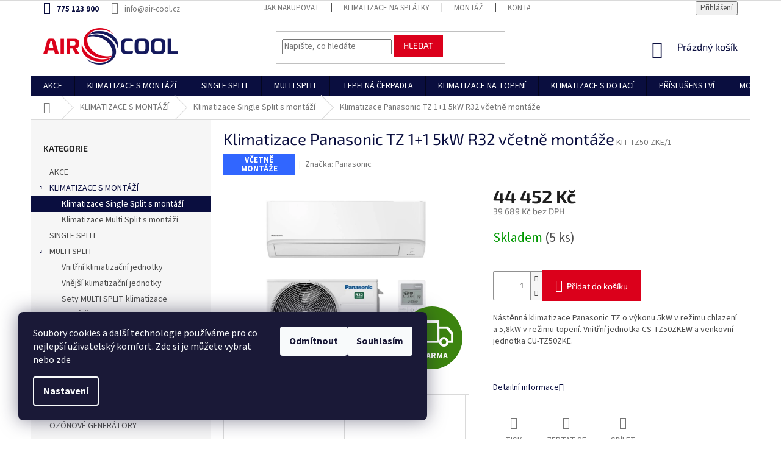

--- FILE ---
content_type: text/html; charset=utf-8
request_url: https://www.shop-klimatizace.cz/klimatizace-panasonic-tz-1-1-5kw-r32-vcetne-montaze/
body_size: 32052
content:
<!doctype html><html lang="cs" dir="ltr" class="header-background-light external-fonts-loaded"><head><meta charset="utf-8" /><meta name="viewport" content="width=device-width,initial-scale=1" /><title>Klimatizace Panasonic TZ 1+1 5kW R32 včetně montáže</title><link rel="preconnect" href="https://cdn.myshoptet.com" /><link rel="dns-prefetch" href="https://cdn.myshoptet.com" /><link rel="preload" href="https://cdn.myshoptet.com/prj/dist/master/cms/libs/jquery/jquery-1.11.3.min.js" as="script" /><link href="https://cdn.myshoptet.com/prj/dist/master/cms/templates/frontend_templates/shared/css/font-face/source-sans-3.css" rel="stylesheet"><link href="https://cdn.myshoptet.com/prj/dist/master/cms/templates/frontend_templates/shared/css/font-face/exo-2.css" rel="stylesheet"><link href="https://cdn.myshoptet.com/prj/dist/master/shop/dist/font-shoptet-11.css.62c94c7785ff2cea73b2.css" rel="stylesheet"><script>
dataLayer = [];
dataLayer.push({'shoptet' : {
    "pageId": 726,
    "pageType": "productDetail",
    "currency": "CZK",
    "currencyInfo": {
        "decimalSeparator": ",",
        "exchangeRate": 1,
        "priceDecimalPlaces": 0,
        "symbol": "K\u010d",
        "symbolLeft": 0,
        "thousandSeparator": " "
    },
    "language": "cs",
    "projectId": 346344,
    "product": {
        "id": 4239,
        "guid": "cfa1fc26-eb7a-11ea-9502-ecf4bbd76e50",
        "hasVariants": false,
        "codes": [
            {
                "code": "KIT-TZ50-ZKE\/1",
                "quantity": "5",
                "stocks": [
                    {
                        "id": "ext",
                        "quantity": "5"
                    }
                ]
            }
        ],
        "code": "KIT-TZ50-ZKE\/1",
        "name": "Klimatizace Panasonic TZ 1+1 5kW R32 v\u010detn\u011b mont\u00e1\u017ee",
        "appendix": "",
        "weight": 0,
        "manufacturer": "Panasonic",
        "manufacturerGuid": "1EF53335BA2E6F54AB7ADA0BA3DED3EE",
        "currentCategory": "KLIMATIZACE S MONT\u00c1\u017d\u00cd | Klimatizace Single Split s mont\u00e1\u017e\u00ed",
        "currentCategoryGuid": "81aeb6fd-8ec4-11ea-90ab-b8ca3a6a5ac4",
        "defaultCategory": "KLIMATIZACE S MONT\u00c1\u017d\u00cd | Klimatizace Single Split s mont\u00e1\u017e\u00ed",
        "defaultCategoryGuid": "81aeb6fd-8ec4-11ea-90ab-b8ca3a6a5ac4",
        "currency": "CZK",
        "priceWithVat": 44452
    },
    "stocks": [
        {
            "id": "ext",
            "title": "Sklad",
            "isDeliveryPoint": 0,
            "visibleOnEshop": 1
        }
    ],
    "cartInfo": {
        "id": null,
        "freeShipping": false,
        "freeShippingFrom": null,
        "leftToFreeGift": {
            "formattedPrice": "0 K\u010d",
            "priceLeft": 0
        },
        "freeGift": false,
        "leftToFreeShipping": {
            "priceLeft": null,
            "dependOnRegion": null,
            "formattedPrice": null
        },
        "discountCoupon": [],
        "getNoBillingShippingPrice": {
            "withoutVat": 0,
            "vat": 0,
            "withVat": 0
        },
        "cartItems": [],
        "taxMode": "ORDINARY"
    },
    "cart": [],
    "customer": {
        "priceRatio": 1,
        "priceListId": 1,
        "groupId": null,
        "registered": false,
        "mainAccount": false
    }
}});
dataLayer.push({'cookie_consent' : {
    "marketing": "denied",
    "analytics": "denied"
}});
document.addEventListener('DOMContentLoaded', function() {
    shoptet.consent.onAccept(function(agreements) {
        if (agreements.length == 0) {
            return;
        }
        dataLayer.push({
            'cookie_consent' : {
                'marketing' : (agreements.includes(shoptet.config.cookiesConsentOptPersonalisation)
                    ? 'granted' : 'denied'),
                'analytics': (agreements.includes(shoptet.config.cookiesConsentOptAnalytics)
                    ? 'granted' : 'denied')
            },
            'event': 'cookie_consent'
        });
    });
});
</script>
<meta property="og:type" content="website"><meta property="og:site_name" content="shop-klimatizace.cz"><meta property="og:url" content="https://www.shop-klimatizace.cz/klimatizace-panasonic-tz-1-1-5kw-r32-vcetne-montaze/"><meta property="og:title" content="Klimatizace Panasonic TZ 1+1 5kW R32 včetně montáže"><meta name="author" content="Prodej a montáž klimatizací"><meta name="web_author" content="Shoptet.cz"><meta name="dcterms.rightsHolder" content="www.shop-klimatizace.cz"><meta name="robots" content="index,follow"><meta property="og:image" content="https://cdn.myshoptet.com/usr/www.shop-klimatizace.cz/user/shop/big/4239_tz-1.jpg?685289ee"><meta property="og:description" content="Klimatizace Panasonic TZ 1+1 5kW R32 včetně montáže. Nástěnná klimatizace Panasonic TZ o výkonu 5kW v režimu chlazení a 5,8kW v režimu topení. Vnitřní jednotka CS-TZ50ZKEW a venkovní jednotka CU-TZ50ZKE.
 "><meta name="description" content="Klimatizace Panasonic TZ 1+1 5kW R32 včetně montáže. Nástěnná klimatizace Panasonic TZ o výkonu 5kW v režimu chlazení a 5,8kW v režimu topení. Vnitřní jednotka CS-TZ50ZKEW a venkovní jednotka CU-TZ50ZKE.
 "><meta property="product:price:amount" content="44452"><meta property="product:price:currency" content="CZK"><style>:root {--color-primary: #0a0e3f;--color-primary-h: 235;--color-primary-s: 73%;--color-primary-l: 14%;--color-primary-hover: #0a0e3f;--color-primary-hover-h: 235;--color-primary-hover-s: 73%;--color-primary-hover-l: 14%;--color-secondary: #db001b;--color-secondary-h: 353;--color-secondary-s: 100%;--color-secondary-l: 43%;--color-secondary-hover: #db001b;--color-secondary-hover-h: 353;--color-secondary-hover-s: 100%;--color-secondary-hover-l: 43%;--color-tertiary: #db001b;--color-tertiary-h: 353;--color-tertiary-s: 100%;--color-tertiary-l: 43%;--color-tertiary-hover: #db001b;--color-tertiary-hover-h: 353;--color-tertiary-hover-s: 100%;--color-tertiary-hover-l: 43%;--color-header-background: #ffffff;--template-font: "Source Sans 3";--template-headings-font: "Exo 2";--header-background-url: none;--cookies-notice-background: #1A1937;--cookies-notice-color: #F8FAFB;--cookies-notice-button-hover: #f5f5f5;--cookies-notice-link-hover: #27263f;--templates-update-management-preview-mode-content: "Náhled aktualizací šablony je aktivní pro váš prohlížeč."}</style>
    
    <link href="https://cdn.myshoptet.com/prj/dist/master/shop/dist/main-11.less.5a24dcbbdabfd189c152.css" rel="stylesheet" />
        
    <script>var shoptet = shoptet || {};</script>
    <script src="https://cdn.myshoptet.com/prj/dist/master/shop/dist/main-3g-header.js.05f199e7fd2450312de2.js"></script>
<!-- User include --><!-- api 1501(1113) html code header -->
<link rel="stylesheet" href="https://cdn.myshoptet.com/usr/api2.dklab.cz/user/documents/_doplnky/filtry/346344/16/346344_16.css" type="text/css" /><style>:root { 
            --dklab-filters-active-color: #DB001B; 
            --dklab-filters-active-foreground-color: #FFFFFF; 
            --dklab-filters-slider-color: #DB001B; 
            --dklab-filters-show-filter-foreground-color: #FFFFFF; 
            --dklab-filters-show-filter-background-color: #DB001B; 
            --dklab-filters-show-filter-edges-size: 1px 15px;
            --dklab-filters-show-filter-align: flex-start;
            --dklab-filters-show-filter-align-desktop: flex-start;
        } 
                .filter-section form.dkLab-parameter fieldset div.div--collapsable:nth-child(+n+6),
                .filter-section form.dkLab-parameter-special fieldset div.div--collapsable:nth-child(+n+5) {
                    display: none;
                } 
                .filter-section form.dkLab-parameter.dkLab-parameter--show fieldset div.div--collapsable:nth-child(+n+6),
                .filter-section form.dkLab-parameter-special.dkLab-parameter-special--show fieldset div.div--collapsable:nth-child(+n+5) {
                    display: block;
                }</style>
<!-- project html code header -->
<link href="https://jakubtursky.sk/cookies/style.css?v=1716556845" rel="stylesheet">

<style>
h1 {color:#0a0e3f; font-weight:strong;}
div.top-navigation-contacts a.project-phone  {color:#0a0e3f; font-weight:bold;}
img.banner-konfigurator {width: 100;}

/* iva:  hodnoceni produktu dole */
.latest-contribution-box {
    display: none;
}
</style>
<link rel="stylesheet" href="https://cdn.myshoptet.com/usr/www.shop-klimatizace.cz/user/documents/css/styles.css?v=1716556845">

<!-- /User include --><link rel="shortcut icon" href="/favicon.ico" type="image/x-icon" /><link rel="canonical" href="https://www.shop-klimatizace.cz/klimatizace-panasonic-tz-1-1-5kw-r32-vcetne-montaze/" />    <script>
        var _hwq = _hwq || [];
        _hwq.push(['setKey', 'C1C48A8D2667EAD4B7C87EFBBF72E4FE']);
        _hwq.push(['setTopPos', '0']);
        _hwq.push(['showWidget', '22']);
        (function() {
            var ho = document.createElement('script');
            ho.src = 'https://cz.im9.cz/direct/i/gjs.php?n=wdgt&sak=C1C48A8D2667EAD4B7C87EFBBF72E4FE';
            var s = document.getElementsByTagName('script')[0]; s.parentNode.insertBefore(ho, s);
        })();
    </script>
    <!-- Global site tag (gtag.js) - Google Analytics -->
    <script async src="https://www.googletagmanager.com/gtag/js?id=G-6Q7GH8F44L"></script>
    <script>
        
        window.dataLayer = window.dataLayer || [];
        function gtag(){dataLayer.push(arguments);}
        

                    console.debug('default consent data');

            gtag('consent', 'default', {"ad_storage":"denied","analytics_storage":"denied","ad_user_data":"denied","ad_personalization":"denied","wait_for_update":500});
            dataLayer.push({
                'event': 'default_consent'
            });
        
        gtag('js', new Date());

        
                gtag('config', 'G-6Q7GH8F44L', {"groups":"GA4","send_page_view":false,"content_group":"productDetail","currency":"CZK","page_language":"cs"});
        
                gtag('config', 'AW-641421422');
        
        
        
        
        
                    gtag('event', 'page_view', {"send_to":"GA4","page_language":"cs","content_group":"productDetail","currency":"CZK"});
        
                gtag('set', 'currency', 'CZK');

        gtag('event', 'view_item', {
            "send_to": "UA",
            "items": [
                {
                    "id": "KIT-TZ50-ZKE\/1",
                    "name": "Klimatizace Panasonic TZ 1+1 5kW R32 v\u010detn\u011b mont\u00e1\u017ee",
                    "category": "KLIMATIZACE S MONT\u00c1\u017d\u00cd \/ Klimatizace Single Split s mont\u00e1\u017e\u00ed",
                                        "brand": "Panasonic",
                                                            "price": 39689
                }
            ]
        });
        
        
        
        
        
                    gtag('event', 'view_item', {"send_to":"GA4","page_language":"cs","content_group":"productDetail","value":39689,"currency":"CZK","items":[{"item_id":"KIT-TZ50-ZKE\/1","item_name":"Klimatizace Panasonic TZ 1+1 5kW R32 v\u010detn\u011b mont\u00e1\u017ee","item_brand":"Panasonic","item_category":"KLIMATIZACE S MONT\u00c1\u017d\u00cd","item_category2":"Klimatizace Single Split s mont\u00e1\u017e\u00ed","price":39689,"quantity":1,"index":0}]});
        
        
        
        
        
        
        
        document.addEventListener('DOMContentLoaded', function() {
            if (typeof shoptet.tracking !== 'undefined') {
                for (var id in shoptet.tracking.bannersList) {
                    gtag('event', 'view_promotion', {
                        "send_to": "UA",
                        "promotions": [
                            {
                                "id": shoptet.tracking.bannersList[id].id,
                                "name": shoptet.tracking.bannersList[id].name,
                                "position": shoptet.tracking.bannersList[id].position
                            }
                        ]
                    });
                }
            }

            shoptet.consent.onAccept(function(agreements) {
                if (agreements.length !== 0) {
                    console.debug('gtag consent accept');
                    var gtagConsentPayload =  {
                        'ad_storage': agreements.includes(shoptet.config.cookiesConsentOptPersonalisation)
                            ? 'granted' : 'denied',
                        'analytics_storage': agreements.includes(shoptet.config.cookiesConsentOptAnalytics)
                            ? 'granted' : 'denied',
                                                                                                'ad_user_data': agreements.includes(shoptet.config.cookiesConsentOptPersonalisation)
                            ? 'granted' : 'denied',
                        'ad_personalization': agreements.includes(shoptet.config.cookiesConsentOptPersonalisation)
                            ? 'granted' : 'denied',
                        };
                    console.debug('update consent data', gtagConsentPayload);
                    gtag('consent', 'update', gtagConsentPayload);
                    dataLayer.push(
                        { 'event': 'update_consent' }
                    );
                }
            });
        });
    </script>
<script>
    (function(t, r, a, c, k, i, n, g) { t['ROIDataObject'] = k;
    t[k]=t[k]||function(){ (t[k].q=t[k].q||[]).push(arguments) },t[k].c=i;n=r.createElement(a),
    g=r.getElementsByTagName(a)[0];n.async=1;n.src=c;g.parentNode.insertBefore(n,g)
    })(window, document, 'script', '//www.heureka.cz/ocm/sdk.js?source=shoptet&version=2&page=product_detail', 'heureka', 'cz');

    heureka('set_user_consent', 0);
</script>
</head><body class="desktop id-726 in-klimatizace-single-split-s-montazi-zdarma template-11 type-product type-detail multiple-columns-body columns-3 ums_forms_redesign--off ums_a11y_category_page--on ums_discussion_rating_forms--off ums_flags_display_unification--on ums_a11y_login--on mobile-header-version-0"><noscript>
    <style>
        #header {
            padding-top: 0;
            position: relative !important;
            top: 0;
        }
        .header-navigation {
            position: relative !important;
        }
        .overall-wrapper {
            margin: 0 !important;
        }
        body:not(.ready) {
            visibility: visible !important;
        }
    </style>
    <div class="no-javascript">
        <div class="no-javascript__title">Musíte změnit nastavení vašeho prohlížeče</div>
        <div class="no-javascript__text">Podívejte se na: <a href="https://www.google.com/support/bin/answer.py?answer=23852">Jak povolit JavaScript ve vašem prohlížeči</a>.</div>
        <div class="no-javascript__text">Pokud používáte software na blokování reklam, může být nutné povolit JavaScript z této stránky.</div>
        <div class="no-javascript__text">Děkujeme.</div>
    </div>
</noscript>

        <div id="fb-root"></div>
        <script>
            window.fbAsyncInit = function() {
                FB.init({
//                    appId            : 'your-app-id',
                    autoLogAppEvents : true,
                    xfbml            : true,
                    version          : 'v19.0'
                });
            };
        </script>
        <script async defer crossorigin="anonymous" src="https://connect.facebook.net/cs_CZ/sdk.js"></script>    <div class="siteCookies siteCookies--left siteCookies--dark js-siteCookies" role="dialog" data-testid="cookiesPopup" data-nosnippet>
        <div class="siteCookies__form">
            <div class="siteCookies__content">
                <div class="siteCookies__text">
                    Soubory cookies a další technologie používáme pro co nejlepší uživatelský komfort. Zde si je můžete vybrat nebo <a href="http://www.shop-klimatizace.cz/podminky-ochrany-osobnich-udaju/" target="\" _blank="">zde</a>
                </div>
                <p class="siteCookies__links">
                    <button class="siteCookies__link js-cookies-settings" aria-label="Nastavení cookies" data-testid="cookiesSettings">Nastavení</button>
                </p>
            </div>
            <div class="siteCookies__buttonWrap">
                                    <button class="siteCookies__button js-cookiesConsentSubmit" value="reject" aria-label="Odmítnout cookies" data-testid="buttonCookiesReject">Odmítnout</button>
                                <button class="siteCookies__button js-cookiesConsentSubmit" value="all" aria-label="Přijmout cookies" data-testid="buttonCookiesAccept">Souhlasím</button>
            </div>
        </div>
        <script>
            document.addEventListener("DOMContentLoaded", () => {
                const siteCookies = document.querySelector('.js-siteCookies');
                document.addEventListener("scroll", shoptet.common.throttle(() => {
                    const st = document.documentElement.scrollTop;
                    if (st > 1) {
                        siteCookies.classList.add('siteCookies--scrolled');
                    } else {
                        siteCookies.classList.remove('siteCookies--scrolled');
                    }
                }, 100));
            });
        </script>
    </div>
<a href="#content" class="skip-link sr-only">Přejít na obsah</a><div class="overall-wrapper"><div class="user-action"><div class="container">
    <div class="user-action-in">
                    <div id="login" class="user-action-login popup-widget login-widget" role="dialog" aria-labelledby="loginHeading">
        <div class="popup-widget-inner">
                            <h2 id="loginHeading">Přihlášení k vašemu účtu</h2><div id="customerLogin"><form action="/action/Customer/Login/" method="post" id="formLoginIncluded" class="csrf-enabled formLogin" data-testid="formLogin"><input type="hidden" name="referer" value="" /><div class="form-group"><div class="input-wrapper email js-validated-element-wrapper no-label"><input type="email" name="email" class="form-control" autofocus placeholder="E-mailová adresa (např. jan@novak.cz)" data-testid="inputEmail" autocomplete="email" required /></div></div><div class="form-group"><div class="input-wrapper password js-validated-element-wrapper no-label"><input type="password" name="password" class="form-control" placeholder="Heslo" data-testid="inputPassword" autocomplete="current-password" required /><span class="no-display">Nemůžete vyplnit toto pole</span><input type="text" name="surname" value="" class="no-display" /></div></div><div class="form-group"><div class="login-wrapper"><button type="submit" class="btn btn-secondary btn-text btn-login" data-testid="buttonSubmit">Přihlásit se</button><div class="password-helper"><a href="/registrace/" data-testid="signup" rel="nofollow">Nová registrace</a><a href="/klient/zapomenute-heslo/" rel="nofollow">Zapomenuté heslo</a></div></div></div></form>
</div>                    </div>
    </div>

                            <div id="cart-widget" class="user-action-cart popup-widget cart-widget loader-wrapper" data-testid="popupCartWidget" role="dialog" aria-hidden="true">
    <div class="popup-widget-inner cart-widget-inner place-cart-here">
        <div class="loader-overlay">
            <div class="loader"></div>
        </div>
    </div>

    <div class="cart-widget-button">
        <a href="/kosik/" class="btn btn-conversion" id="continue-order-button" rel="nofollow" data-testid="buttonNextStep">Pokračovat do košíku</a>
    </div>
</div>
            </div>
</div>
</div><div class="top-navigation-bar" data-testid="topNavigationBar">

    <div class="container">

        <div class="top-navigation-contacts">
            <strong>Zákaznická podpora:</strong><a href="tel:775123900" class="project-phone" aria-label="Zavolat na 775123900" data-testid="contactboxPhone"><span>775 123 900</span></a><a href="mailto:info@air-cool.cz" class="project-email" data-testid="contactboxEmail"><span>info@air-cool.cz</span></a>        </div>

                            <div class="top-navigation-menu">
                <div class="top-navigation-menu-trigger"></div>
                <ul class="top-navigation-bar-menu">
                                            <li class="top-navigation-menu-item-27">
                            <a href="/nakup-klimatizace/">Jak nakupovat</a>
                        </li>
                                            <li class="top-navigation-menu-item-external-15">
                            <a href="https://www.iplatba.cz/informace-pro-zakazniky-v1/" target="blank">Klimatizace na splátky</a>
                        </li>
                                            <li class="top-navigation-menu-item-735">
                            <a href="/montaz-klimatizace/">MONTÁŽ</a>
                        </li>
                                            <li class="top-navigation-menu-item-29">
                            <a href="/kontakty/">Kontakty</a>
                        </li>
                                            <li class="top-navigation-menu-item-39">
                            <a href="/obchodni-podminky/">Obchodní podmínky</a>
                        </li>
                                            <li class="top-navigation-menu-item-691">
                            <a href="/podminky-ochrany-osobnich-udaju/">Podmínky ochrany osobních údajů </a>
                        </li>
                                            <li class="top-navigation-menu-item-771">
                            <a href="/formular-pro-uplatneni-reklamace/">Formulář pro uplatnění reklamace</a>
                        </li>
                                            <li class="top-navigation-menu-item-804">
                            <a href="/formular-pro-odstoupeni-od-smlouvy/">Formulář pro odstoupení od smlouvy</a>
                        </li>
                                    </ul>
                <ul class="top-navigation-bar-menu-helper"></ul>
            </div>
        
        <div class="top-navigation-tools">
            <div class="responsive-tools">
                <a href="#" class="toggle-window" data-target="search" aria-label="Hledat" data-testid="linkSearchIcon"></a>
                                                            <a href="#" class="toggle-window" data-target="login"></a>
                                                    <a href="#" class="toggle-window" data-target="navigation" aria-label="Menu" data-testid="hamburgerMenu"></a>
            </div>
                        <button class="top-nav-button top-nav-button-login toggle-window" type="button" data-target="login" aria-haspopup="dialog" aria-controls="login" aria-expanded="false" data-testid="signin"><span>Přihlášení</span></button>        </div>

    </div>

</div>
<header id="header"><div class="container navigation-wrapper">
    <div class="header-top">
        <div class="site-name-wrapper">
            <div class="site-name"><a href="/" data-testid="linkWebsiteLogo"><img src="https://cdn.myshoptet.com/usr/www.shop-klimatizace.cz/user/logos/aircool.png" alt="Prodej a montáž klimatizací" fetchpriority="low" /></a></div>        </div>
        <div class="search" itemscope itemtype="https://schema.org/WebSite">
            <meta itemprop="headline" content="Klimatizace Single Split s montáží"/><meta itemprop="url" content="https://www.shop-klimatizace.cz"/><meta itemprop="text" content="Klimatizace Panasonic TZ 1+1 5kW R32 včetně montáže. Nástěnná klimatizace Panasonic TZ o výkonu 5kW v režimu chlazení a 5,8kW v režimu topení. Vnitřní jednotka CS-TZ50ZKEW a venkovní jednotka CU-TZ50ZKE. &amp;amp;nbsp;"/>            <form action="/action/ProductSearch/prepareString/" method="post"
    id="formSearchForm" class="search-form compact-form js-search-main"
    itemprop="potentialAction" itemscope itemtype="https://schema.org/SearchAction" data-testid="searchForm">
    <fieldset>
        <meta itemprop="target"
            content="https://www.shop-klimatizace.cz/vyhledavani/?string={string}"/>
        <input type="hidden" name="language" value="cs"/>
        
            
<input
    type="search"
    name="string"
        class="query-input form-control search-input js-search-input"
    placeholder="Napište, co hledáte"
    autocomplete="off"
    required
    itemprop="query-input"
    aria-label="Vyhledávání"
    data-testid="searchInput"
>
            <button type="submit" class="btn btn-default" data-testid="searchBtn">Hledat</button>
        
    </fieldset>
</form>
        </div>
        <div class="navigation-buttons">
                
    <a href="/kosik/" class="btn btn-icon toggle-window cart-count" data-target="cart" data-hover="true" data-redirect="true" data-testid="headerCart" rel="nofollow" aria-haspopup="dialog" aria-expanded="false" aria-controls="cart-widget">
        
                <span class="sr-only">Nákupní košík</span>
        
            <span class="cart-price visible-lg-inline-block" data-testid="headerCartPrice">
                                    Prázdný košík                            </span>
        
    
            </a>
        </div>
    </div>
    <nav id="navigation" aria-label="Hlavní menu" data-collapsible="true"><div class="navigation-in menu"><ul class="menu-level-1" role="menubar" data-testid="headerMenuItems"><li class="menu-item-747" role="none"><a href="/klimatizace-vyprodej/" data-testid="headerMenuItem" role="menuitem" aria-expanded="false"><b>AKCE</b></a></li>
<li class="menu-item-723 ext" role="none"><a href="/klimatizace-s-montazi/" data-testid="headerMenuItem" role="menuitem" aria-haspopup="true" aria-expanded="false"><b>KLIMATIZACE S MONTÁŽÍ</b><span class="submenu-arrow"></span></a><ul class="menu-level-2" aria-label="KLIMATIZACE S MONTÁŽÍ" tabindex="-1" role="menu"><li class="menu-item-726 active" role="none"><a href="/klimatizace-single-split-s-montazi-zdarma/" class="menu-image" data-testid="headerMenuItem" tabindex="-1" aria-hidden="true"><img src="data:image/svg+xml,%3Csvg%20width%3D%22140%22%20height%3D%22100%22%20xmlns%3D%22http%3A%2F%2Fwww.w3.org%2F2000%2Fsvg%22%3E%3C%2Fsvg%3E" alt="" aria-hidden="true" width="140" height="100"  data-src="https://cdn.myshoptet.com/usr/www.shop-klimatizace.cz/user/categories/thumb/montaz.jpg" fetchpriority="low" /></a><div><a href="/klimatizace-single-split-s-montazi-zdarma/" data-testid="headerMenuItem" role="menuitem"><span>Klimatizace Single Split s montáží</span></a>
                        </div></li><li class="menu-item-729" role="none"><a href="/klimatizace-multi-split-s-montazi-zdarma/" class="menu-image" data-testid="headerMenuItem" tabindex="-1" aria-hidden="true"><img src="data:image/svg+xml,%3Csvg%20width%3D%22140%22%20height%3D%22100%22%20xmlns%3D%22http%3A%2F%2Fwww.w3.org%2F2000%2Fsvg%22%3E%3C%2Fsvg%3E" alt="" aria-hidden="true" width="140" height="100"  data-src="https://cdn.myshoptet.com/usr/www.shop-klimatizace.cz/user/categories/thumb/multisplit_lgmu2r17.jpg" fetchpriority="low" /></a><div><a href="/klimatizace-multi-split-s-montazi-zdarma/" data-testid="headerMenuItem" role="menuitem"><span>Klimatizace Multi Split s montáží </span></a>
                        </div></li></ul></li>
<li class="menu-item-696" role="none"><a href="/nastenne-klimatizace/" data-testid="headerMenuItem" role="menuitem" aria-expanded="false"><b>SINGLE SPLIT</b></a></li>
<li class="menu-item-699 ext" role="none"><a href="/klimatizace-multi-split/" data-testid="headerMenuItem" role="menuitem" aria-haspopup="true" aria-expanded="false"><b>MULTI SPLIT</b><span class="submenu-arrow"></span></a><ul class="menu-level-2" aria-label="MULTI SPLIT" tabindex="-1" role="menu"><li class="menu-item-711" role="none"><a href="/vnitrni-split-klimatizacni-jednotky/" class="menu-image" data-testid="headerMenuItem" tabindex="-1" aria-hidden="true"><img src="data:image/svg+xml,%3Csvg%20width%3D%22140%22%20height%3D%22100%22%20xmlns%3D%22http%3A%2F%2Fwww.w3.org%2F2000%2Fsvg%22%3E%3C%2Fsvg%3E" alt="" aria-hidden="true" width="140" height="100"  data-src="https://cdn.myshoptet.com/usr/www.shop-klimatizace.cz/user/categories/thumb/501_flexis-cerna-1000x1000.jpg" fetchpriority="low" /></a><div><a href="/vnitrni-split-klimatizacni-jednotky/" data-testid="headerMenuItem" role="menuitem"><span>Vnitřní klimatizační jednotky</span></a>
                        </div></li><li class="menu-item-714" role="none"><a href="/vnejsi-klimatizacni-jednotky/" class="menu-image" data-testid="headerMenuItem" tabindex="-1" aria-hidden="true"><img src="data:image/svg+xml,%3Csvg%20width%3D%22140%22%20height%3D%22100%22%20xmlns%3D%22http%3A%2F%2Fwww.w3.org%2F2000%2Fsvg%22%3E%3C%2Fsvg%3E" alt="" aria-hidden="true" width="140" height="100"  data-src="https://cdn.myshoptet.com/usr/www.shop-klimatizace.cz/user/categories/thumb/597_toshiba-ras-2m14u2avg-e-1000x1000.jpg" fetchpriority="low" /></a><div><a href="/vnejsi-klimatizacni-jednotky/" data-testid="headerMenuItem" role="menuitem"><span>Vnější klimatizační jednotky</span></a>
                        </div></li><li class="menu-item-717" role="none"><a href="/sety-multi-split-klimatizace/" class="menu-image" data-testid="headerMenuItem" tabindex="-1" aria-hidden="true"><img src="data:image/svg+xml,%3Csvg%20width%3D%22140%22%20height%3D%22100%22%20xmlns%3D%22http%3A%2F%2Fwww.w3.org%2F2000%2Fsvg%22%3E%3C%2Fsvg%3E" alt="" aria-hidden="true" width="140" height="100"  data-src="https://cdn.myshoptet.com/usr/www.shop-klimatizace.cz/user/categories/thumb/537_lg-twin-1000x1000.jpg" fetchpriority="low" /></a><div><a href="/sety-multi-split-klimatizace/" data-testid="headerMenuItem" role="menuitem"><span>Sety MULTI SPLIT klimatizace</span></a>
                        </div></li></ul></li>
<li class="menu-item-783" role="none"><a href="/tepelna-cerpadla-2/" data-testid="headerMenuItem" role="menuitem" aria-expanded="false"><b>TEPELNÁ ČERPADLA</b></a></li>
<li class="menu-item-811" role="none"><a href="/klimatizace-na-topeni/" data-testid="headerMenuItem" role="menuitem" aria-expanded="false"><b>KLIMATIZACE NA TOPENÍ</b></a></li>
<li class="menu-item-808" role="none"><a href="/klimatizace-s-dotaci/" data-testid="headerMenuItem" role="menuitem" aria-expanded="false"><b>KLIMATIZACE S DOTACÍ</b></a></li>
<li class="menu-item-705" role="none"><a href="/klimatizace-prislusenstvi/" data-testid="headerMenuItem" role="menuitem" aria-expanded="false"><b>PŘÍSLUŠENSTVÍ</b></a></li>
<li class="menu-item-735" role="none"><a href="/montaz-klimatizace/" data-testid="headerMenuItem" role="menuitem" aria-expanded="false"><b>MONTÁŽ</b></a></li>
<li class="menu-item-741" role="none"><a href="/cisticky-vzduchu/" data-testid="headerMenuItem" role="menuitem" aria-expanded="false"><b>ČISTIČKY VZDUCHU</b></a></li>
<li class="menu-item-693" role="none"><a href="/mobilni-klimatizace/" data-testid="headerMenuItem" role="menuitem" aria-expanded="false"><b>MOBILNÍ KLIMATIZACE</b></a></li>
<li class="menu-item-753" role="none"><a href="/ozonove-generatory/" data-testid="headerMenuItem" role="menuitem" aria-expanded="false"><b>OZÓNOVÉ GENERÁTORY</b></a></li>
<li class="menu-item-39" role="none"><a href="/obchodni-podminky/" data-testid="headerMenuItem" role="menuitem" aria-expanded="false"><b>Obchodní podmínky</b></a></li>
<li class="menu-item-29" role="none"><a href="/kontakty/" data-testid="headerMenuItem" role="menuitem" aria-expanded="false"><b>Kontakty</b></a></li>
</ul></div><span class="navigation-close"></span></nav><div class="menu-helper" data-testid="hamburgerMenu"><span>Více</span></div>
</div></header><!-- / header -->


                    <div class="container breadcrumbs-wrapper">
            <div class="breadcrumbs navigation-home-icon-wrapper" itemscope itemtype="https://schema.org/BreadcrumbList">
                                                                            <span id="navigation-first" data-basetitle="Prodej a montáž klimatizací" itemprop="itemListElement" itemscope itemtype="https://schema.org/ListItem">
                <a href="/" itemprop="item" class="navigation-home-icon"><span class="sr-only" itemprop="name">Domů</span></a>
                <span class="navigation-bullet">/</span>
                <meta itemprop="position" content="1" />
            </span>
                                <span id="navigation-1" itemprop="itemListElement" itemscope itemtype="https://schema.org/ListItem">
                <a href="/klimatizace-s-montazi/" itemprop="item" data-testid="breadcrumbsSecondLevel"><span itemprop="name">KLIMATIZACE S MONTÁŽÍ</span></a>
                <span class="navigation-bullet">/</span>
                <meta itemprop="position" content="2" />
            </span>
                                <span id="navigation-2" itemprop="itemListElement" itemscope itemtype="https://schema.org/ListItem">
                <a href="/klimatizace-single-split-s-montazi-zdarma/" itemprop="item" data-testid="breadcrumbsSecondLevel"><span itemprop="name">Klimatizace Single Split s montáží</span></a>
                <span class="navigation-bullet">/</span>
                <meta itemprop="position" content="3" />
            </span>
                                            <span id="navigation-3" itemprop="itemListElement" itemscope itemtype="https://schema.org/ListItem" data-testid="breadcrumbsLastLevel">
                <meta itemprop="item" content="https://www.shop-klimatizace.cz/klimatizace-panasonic-tz-1-1-5kw-r32-vcetne-montaze/" />
                <meta itemprop="position" content="4" />
                <span itemprop="name" data-title="Klimatizace Panasonic TZ 1+1 5kW R32 včetně montáže">Klimatizace Panasonic TZ 1+1 5kW R32 včetně montáže <span class="appendix"></span></span>
            </span>
            </div>
        </div>
    
<div id="content-wrapper" class="container content-wrapper">
    
    <div class="content-wrapper-in">
                                                <aside class="sidebar sidebar-left"  data-testid="sidebarMenu">
                                                                                                <div class="sidebar-inner">
                                                                                                        <div class="box box-bg-variant box-categories">    <div class="skip-link__wrapper">
        <span id="categories-start" class="skip-link__target js-skip-link__target sr-only" tabindex="-1">&nbsp;</span>
        <a href="#categories-end" class="skip-link skip-link--start sr-only js-skip-link--start">Přeskočit kategorie</a>
    </div>

<h4>Kategorie</h4>


<div id="categories"><div class="categories cat-01 external" id="cat-747"><div class="topic"><a href="/klimatizace-vyprodej/">AKCE<span class="cat-trigger">&nbsp;</span></a></div></div><div class="categories cat-02 expandable active expanded" id="cat-723"><div class="topic child-active"><a href="/klimatizace-s-montazi/">KLIMATIZACE S MONTÁŽÍ<span class="cat-trigger">&nbsp;</span></a></div>

                    <ul class=" active expanded">
                                        <li class="
                active                                                 ">
                <a href="/klimatizace-single-split-s-montazi-zdarma/">
                    Klimatizace Single Split s montáží
                                    </a>
                                                                </li>
                                <li >
                <a href="/klimatizace-multi-split-s-montazi-zdarma/">
                    Klimatizace Multi Split s montáží 
                                    </a>
                                                                </li>
                </ul>
    </div><div class="categories cat-01 expanded" id="cat-696"><div class="topic"><a href="/nastenne-klimatizace/">SINGLE SPLIT<span class="cat-trigger">&nbsp;</span></a></div></div><div class="categories cat-02 expandable expanded" id="cat-699"><div class="topic"><a href="/klimatizace-multi-split/">MULTI SPLIT<span class="cat-trigger">&nbsp;</span></a></div>

                    <ul class=" expanded">
                                        <li >
                <a href="/vnitrni-split-klimatizacni-jednotky/">
                    Vnitřní klimatizační jednotky
                                    </a>
                                                                </li>
                                <li >
                <a href="/vnejsi-klimatizacni-jednotky/">
                    Vnější klimatizační jednotky
                                    </a>
                                                                </li>
                                <li >
                <a href="/sety-multi-split-klimatizace/">
                    Sety MULTI SPLIT klimatizace
                                    </a>
                                                                </li>
                </ul>
    </div><div class="categories cat-01 expanded" id="cat-783"><div class="topic"><a href="/tepelna-cerpadla-2/">TEPELNÁ ČERPADLA<span class="cat-trigger">&nbsp;</span></a></div></div><div class="categories cat-02 expanded" id="cat-811"><div class="topic"><a href="/klimatizace-na-topeni/">KLIMATIZACE NA TOPENÍ<span class="cat-trigger">&nbsp;</span></a></div></div><div class="categories cat-01 expanded" id="cat-808"><div class="topic"><a href="/klimatizace-s-dotaci/">KLIMATIZACE S DOTACÍ<span class="cat-trigger">&nbsp;</span></a></div></div><div class="categories cat-02 expanded" id="cat-705"><div class="topic"><a href="/klimatizace-prislusenstvi/">PŘÍSLUŠENSTVÍ<span class="cat-trigger">&nbsp;</span></a></div></div><div class="categories cat-01 expanded" id="cat-735"><div class="topic"><a href="/montaz-klimatizace/">MONTÁŽ<span class="cat-trigger">&nbsp;</span></a></div></div><div class="categories cat-02 external" id="cat-741"><div class="topic"><a href="/cisticky-vzduchu/">ČISTIČKY VZDUCHU<span class="cat-trigger">&nbsp;</span></a></div></div><div class="categories cat-01 expanded" id="cat-693"><div class="topic"><a href="/mobilni-klimatizace/">MOBILNÍ KLIMATIZACE<span class="cat-trigger">&nbsp;</span></a></div></div><div class="categories cat-02 expanded" id="cat-753"><div class="topic"><a href="/ozonove-generatory/">OZÓNOVÉ GENERÁTORY<span class="cat-trigger">&nbsp;</span></a></div></div>        </div>

    <div class="skip-link__wrapper">
        <a href="#categories-start" class="skip-link skip-link--end sr-only js-skip-link--end" tabindex="-1" hidden>Přeskočit kategorie</a>
        <span id="categories-end" class="skip-link__target js-skip-link__target sr-only" tabindex="-1">&nbsp;</span>
    </div>
</div>
                                                                                                                                                                            <div class="box box-bg-default box-sm box-topProducts">        <div class="top-products-wrapper js-top10" >
        <h4><span>Top 5 produktů</span></h4>
        <ol class="top-products">
                            <li class="display-image">
                                            <a href="/klimatizace-beko-evolutio-pro-1-1-3-5kw-r32-vcetne-montaze/" class="top-products-image">
                            <img src="data:image/svg+xml,%3Csvg%20width%3D%22100%22%20height%3D%22100%22%20xmlns%3D%22http%3A%2F%2Fwww.w3.org%2F2000%2Fsvg%22%3E%3C%2Fsvg%3E" alt="BEKO EVOLUTIO 1+1 AKCE FRITÉZA" width="100" height="100"  data-src="https://cdn.myshoptet.com/usr/www.shop-klimatizace.cz/user/shop/related/10675-5_beko-evolutio-1-1-akce-friteza.jpg?683d4b35" fetchpriority="low" />
                        </a>
                                        <a href="/klimatizace-beko-evolutio-pro-1-1-3-5kw-r32-vcetne-montaze/" class="top-products-content">
                        <span class="top-products-name">  Klimatizace Beko Evolutio Pro 1+1 3,5kW R32 včetně montáže + dárek zdarma</span>
                        
                                                        <strong>
                                26 532 Kč
                                

                            </strong>
                                                    
                    </a>
                </li>
                            <li class="display-image">
                                            <a href="/klimatizace-tcl-elite-f1-2-6kw-r32-vcetne-montaze/" class="top-products-image">
                            <img src="data:image/svg+xml,%3Csvg%20width%3D%22100%22%20height%3D%22100%22%20xmlns%3D%22http%3A%2F%2Fwww.w3.org%2F2000%2Fsvg%22%3E%3C%2Fsvg%3E" alt="tcl akce čistička zdarma ELITE F1" width="100" height="100"  data-src="https://cdn.myshoptet.com/usr/www.shop-klimatizace.cz/user/shop/related/11068-3_tcl-akce-cisticka-zdarma-elite-f1.jpg?682acf91" fetchpriority="low" />
                        </a>
                                        <a href="/klimatizace-tcl-elite-f1-2-6kw-r32-vcetne-montaze/" class="top-products-content">
                        <span class="top-products-name">  Klimatizace TCL Elite F1 2,6kW R32 včetně montáže + dárek zdarma</span>
                        
                                                        <strong>
                                22 288 Kč
                                

                            </strong>
                                                    
                    </a>
                </li>
                            <li class="display-image">
                                            <a href="/klimatizace-samsung-ar35-1-1-3-5kw-r32-vcetne-montaze/" class="top-products-image">
                            <img src="data:image/svg+xml,%3Csvg%20width%3D%22100%22%20height%3D%22100%22%20xmlns%3D%22http%3A%2F%2Fwww.w3.org%2F2000%2Fsvg%22%3E%3C%2Fsvg%3E" alt="Nástěnná klimatizace Samsung" width="100" height="100"  data-src="https://cdn.myshoptet.com/usr/www.shop-klimatizace.cz/user/shop/related/4404_nastenna-klimatizace-samsung.png?610bcb38" fetchpriority="low" />
                        </a>
                                        <a href="/klimatizace-samsung-ar35-1-1-3-5kw-r32-vcetne-montaze/" class="top-products-content">
                        <span class="top-products-name">  Klimatizace Samsung AR35 1+1 3,5kW R32 včetně montáže</span>
                        
                                                        <strong>
                                26 308 Kč
                                

                            </strong>
                                                    
                    </a>
                </li>
                            <li class="display-image">
                                            <a href="/klimatizace-mitsubishi-hi-zs-bila-1-1-3-5kw-r32-vcetne-montaze/" class="top-products-image">
                            <img src="data:image/svg+xml,%3Csvg%20width%3D%22100%22%20height%3D%22100%22%20xmlns%3D%22http%3A%2F%2Fwww.w3.org%2F2000%2Fsvg%22%3E%3C%2Fsvg%3E" alt="heavy industries zs bílá 1+1" width="100" height="100"  data-src="https://cdn.myshoptet.com/usr/www.shop-klimatizace.cz/user/shop/related/11479_heavy-industries-zs-bila-1-1.jpg?67471b18" fetchpriority="low" />
                        </a>
                                        <a href="/klimatizace-mitsubishi-hi-zs-bila-1-1-3-5kw-r32-vcetne-montaze/" class="top-products-content">
                        <span class="top-products-name">  Klimatizace Mitsubishi HI ZS bílá 1+1 3,5kW R32 včetně montáže</span>
                        
                                                        <strong>
                                35 056 Kč
                                

                            </strong>
                                                    
                    </a>
                </li>
                            <li class="display-image">
                                            <a href="/klimatizace-tcl-freshin-c7-1-1-3-6kw-r32-vcetne-montaze/" class="top-products-image">
                            <img src="data:image/svg+xml,%3Csvg%20width%3D%22100%22%20height%3D%22100%22%20xmlns%3D%22http%3A%2F%2Fwww.w3.org%2F2000%2Fsvg%22%3E%3C%2Fsvg%3E" alt="tcl akce čistička zdarma FRESHIN C7" width="100" height="100"  data-src="https://cdn.myshoptet.com/usr/www.shop-klimatizace.cz/user/shop/related/11029_tcl-akce-cisticka-zdarma-freshin-c7.jpg?682ad1fd" fetchpriority="low" />
                        </a>
                                        <a href="/klimatizace-tcl-freshin-c7-1-1-3-6kw-r32-vcetne-montaze/" class="top-products-content">
                        <span class="top-products-name">  Klimatizace TCL FreshIN C7 1+1 3,6kW R32 včetně montáže + dárek zdarma</span>
                        
                                                        <strong>
                                33 299 Kč
                                

                            </strong>
                                                    
                    </a>
                </li>
                    </ol>
    </div>
</div>
                                                                        <div class="banner"><div class="banner-wrapper banner3"><a href="https://www.air-cool.cz" data-ec-promo-id="13" class="extended-empty" ><img data-src="https://cdn.myshoptet.com/usr/www.shop-klimatizace.cz/user/banners/banner_certifikace1.jpg?5e85f421" src="data:image/svg+xml,%3Csvg%20width%3D%22315%22%20height%3D%22350%22%20xmlns%3D%22http%3A%2F%2Fwww.w3.org%2F2000%2Fsvg%22%3E%3C%2Fsvg%3E" fetchpriority="low" alt="certifikace " width="315" height="350" /><span class="extended-banner-texts"></span></a></div></div>
                                            <div class="banner"><div class="banner-wrapper banner4"><img data-src="https://cdn.myshoptet.com/usr/www.shop-klimatizace.cz/user/banners/aircool-skoleni-haier-gritzer-1.jpeg?5ecd197d" src="data:image/svg+xml,%3Csvg%20width%3D%22315%22%20height%3D%22446%22%20xmlns%3D%22http%3A%2F%2Fwww.w3.org%2F2000%2Fsvg%22%3E%3C%2Fsvg%3E" fetchpriority="low" alt="montáž klimatizace" width="315" height="446" /></div></div>
                                            <div class="banner"><div class="banner-wrapper banner5"><img data-src="https://cdn.myshoptet.com/usr/www.shop-klimatizace.cz/user/banners/aircool-opravneni-lg-gritzer-1.jpg?5ecd19f9" src="data:image/svg+xml,%3Csvg%20width%3D%22315%22%20height%3D%22220%22%20xmlns%3D%22http%3A%2F%2Fwww.w3.org%2F2000%2Fsvg%22%3E%3C%2Fsvg%3E" fetchpriority="low" alt="certifikace klimatizace" width="315" height="220" /></div></div>
                                            <div class="banner"><div class="banner-wrapper banner8"><img data-src="https://cdn.myshoptet.com/usr/www.shop-klimatizace.cz/user/banners/certifikat-1.jpg?5fbe6c6c" src="data:image/svg+xml,%3Csvg%20width%3D%22315%22%20height%3D%22445%22%20xmlns%3D%22http%3A%2F%2Fwww.w3.org%2F2000%2Fsvg%22%3E%3C%2Fsvg%3E" fetchpriority="low" alt="Certifikát klimatizace" width="315" height="445" /></div></div>
                                            <div class="banner"><div class="banner-wrapper banner6"><img data-src="https://cdn.myshoptet.com/usr/www.shop-klimatizace.cz/user/banners/aircool-opravneni-panasonic-gritzer-1.jpg?5ecd1a12" src="data:image/svg+xml,%3Csvg%20width%3D%22315%22%20height%3D%22455%22%20xmlns%3D%22http%3A%2F%2Fwww.w3.org%2F2000%2Fsvg%22%3E%3C%2Fsvg%3E" fetchpriority="low" alt="klimatizace jičín" width="315" height="455" /></div></div>
                                        </div>
                                                            </aside>
                            <main id="content" class="content narrow">
                            
<div class="p-detail" itemscope itemtype="https://schema.org/Product">

    
    <meta itemprop="name" content="Klimatizace Panasonic TZ 1+1 5kW R32 včetně montáže" />
    <meta itemprop="category" content="Úvodní stránka &gt; KLIMATIZACE S MONTÁŽÍ &gt; Klimatizace Single Split s montáží &gt; Klimatizace Panasonic TZ 1+1 5kW R32 včetně montáže" />
    <meta itemprop="url" content="https://www.shop-klimatizace.cz/klimatizace-panasonic-tz-1-1-5kw-r32-vcetne-montaze/" />
    <meta itemprop="image" content="https://cdn.myshoptet.com/usr/www.shop-klimatizace.cz/user/shop/big/4239_tz-1.jpg?685289ee" />
            <meta itemprop="description" content="Nástěnná klimatizace Panasonic TZ o výkonu 5kW v režimu chlazení a 5,8kW v režimu topení. Vnitřní jednotka CS-TZ50ZKEW a venkovní jednotka CU-TZ50ZKE.
&amp;nbsp;" />
                <span class="js-hidden" itemprop="manufacturer" itemscope itemtype="https://schema.org/Organization">
            <meta itemprop="name" content="Panasonic" />
        </span>
        <span class="js-hidden" itemprop="brand" itemscope itemtype="https://schema.org/Brand">
            <meta itemprop="name" content="Panasonic" />
        </span>
                                        
        <div class="p-detail-inner">

        <div class="p-detail-inner-header">
            <h1>
                  Klimatizace Panasonic TZ 1+1 5kW R32 včetně montáže            </h1>

                <span class="p-code">
        <span class="p-code-label">Kód:</span>
                    <span>KIT-TZ50-ZKE/1</span>
            </span>
        </div>

        <form action="/action/Cart/addCartItem/" method="post" id="product-detail-form" class="pr-action csrf-enabled" data-testid="formProduct">

            <meta itemprop="productID" content="4239" /><meta itemprop="identifier" content="cfa1fc26-eb7a-11ea-9502-ecf4bbd76e50" /><meta itemprop="sku" content="KIT-TZ50-ZKE/1" /><span itemprop="offers" itemscope itemtype="https://schema.org/Offer"><link itemprop="availability" href="https://schema.org/InStock" /><meta itemprop="url" content="https://www.shop-klimatizace.cz/klimatizace-panasonic-tz-1-1-5kw-r32-vcetne-montaze/" /><meta itemprop="price" content="44452.00" /><meta itemprop="priceCurrency" content="CZK" /><link itemprop="itemCondition" href="https://schema.org/NewCondition" /><meta itemprop="warranty" content="2 roky" /></span><input type="hidden" name="productId" value="4239" /><input type="hidden" name="priceId" value="4260" /><input type="hidden" name="language" value="cs" />

            <div class="row product-top">

                <div class="col-xs-12">

                    <div class="p-detail-info">
                                                    
                <div class="flags flags-default flags-inline">            <span class="flag flag-custom2" style="background-color:#3166ff;">
            VČETNĚ MONTÁŽE
    </span>
        
                
    </div>
    

    
                        
                        
                                                    <div><a href="/znacka/panasonic/" data-testid="productCardBrandName">Značka: <span>Panasonic</span></a></div>
                        
                    </div>

                </div>

                <div class="col-xs-12 col-lg-6 p-image-wrapper">

                    
                    <div class="p-image" style="" data-testid="mainImage">

                        

    

    <div class="flags flags-extra">
      
                
            <span class="flag flag-freeshipping"><span class="icon-van"><span class="sr-only">ZDARMA</span></span><span class="flag-text">ZDARMA</span></span>
                        </div>

                        

<a href="https://cdn.myshoptet.com/usr/www.shop-klimatizace.cz/user/shop/big/4239_tz-1.jpg?685289ee" class="p-main-image cloud-zoom" data-href="https://cdn.myshoptet.com/usr/www.shop-klimatizace.cz/user/shop/orig/4239_tz-1.jpg?685289ee"><img src="https://cdn.myshoptet.com/usr/www.shop-klimatizace.cz/user/shop/big/4239_tz-1.jpg?685289ee" alt="tz 1" width="1024" height="768"  fetchpriority="high" />
</a>                    </div>

                    
    <div class="p-thumbnails-wrapper">

        <div class="p-thumbnails">

            <div class="p-thumbnails-inner">

                <div>
                                                                                        <a href="https://cdn.myshoptet.com/usr/www.shop-klimatizace.cz/user/shop/big/4239_tz-1.jpg?685289ee" class="p-thumbnail highlighted">
                            <img src="data:image/svg+xml,%3Csvg%20width%3D%22100%22%20height%3D%22100%22%20xmlns%3D%22http%3A%2F%2Fwww.w3.org%2F2000%2Fsvg%22%3E%3C%2Fsvg%3E" alt="tz 1" width="100" height="100"  data-src="https://cdn.myshoptet.com/usr/www.shop-klimatizace.cz/user/shop/related/4239_tz-1.jpg?685289ee" fetchpriority="low" />
                        </a>
                        <a href="https://cdn.myshoptet.com/usr/www.shop-klimatizace.cz/user/shop/big/4239_tz-1.jpg?685289ee" class="cbox-gal" data-gallery="lightbox[gallery]" data-alt="tz 1"></a>
                                                                    <a href="https://cdn.myshoptet.com/usr/www.shop-klimatizace.cz/user/shop/big/4239-1_tz-2.jpg?685289ee" class="p-thumbnail">
                            <img src="data:image/svg+xml,%3Csvg%20width%3D%22100%22%20height%3D%22100%22%20xmlns%3D%22http%3A%2F%2Fwww.w3.org%2F2000%2Fsvg%22%3E%3C%2Fsvg%3E" alt="tz 2" width="100" height="100"  data-src="https://cdn.myshoptet.com/usr/www.shop-klimatizace.cz/user/shop/related/4239-1_tz-2.jpg?685289ee" fetchpriority="low" />
                        </a>
                        <a href="https://cdn.myshoptet.com/usr/www.shop-klimatizace.cz/user/shop/big/4239-1_tz-2.jpg?685289ee" class="cbox-gal" data-gallery="lightbox[gallery]" data-alt="tz 2"></a>
                                                                    <a href="https://cdn.myshoptet.com/usr/www.shop-klimatizace.cz/user/shop/big/4239-2_tz-3.jpg?685289ee" class="p-thumbnail">
                            <img src="data:image/svg+xml,%3Csvg%20width%3D%22100%22%20height%3D%22100%22%20xmlns%3D%22http%3A%2F%2Fwww.w3.org%2F2000%2Fsvg%22%3E%3C%2Fsvg%3E" alt="tz 3" width="100" height="100"  data-src="https://cdn.myshoptet.com/usr/www.shop-klimatizace.cz/user/shop/related/4239-2_tz-3.jpg?685289ee" fetchpriority="low" />
                        </a>
                        <a href="https://cdn.myshoptet.com/usr/www.shop-klimatizace.cz/user/shop/big/4239-2_tz-3.jpg?685289ee" class="cbox-gal" data-gallery="lightbox[gallery]" data-alt="tz 3"></a>
                                                                    <a href="https://cdn.myshoptet.com/usr/www.shop-klimatizace.cz/user/shop/big/4239-3_tz-4.jpg?685289ee" class="p-thumbnail">
                            <img src="data:image/svg+xml,%3Csvg%20width%3D%22100%22%20height%3D%22100%22%20xmlns%3D%22http%3A%2F%2Fwww.w3.org%2F2000%2Fsvg%22%3E%3C%2Fsvg%3E" alt="tz 4" width="100" height="100"  data-src="https://cdn.myshoptet.com/usr/www.shop-klimatizace.cz/user/shop/related/4239-3_tz-4.jpg?685289ee" fetchpriority="low" />
                        </a>
                        <a href="https://cdn.myshoptet.com/usr/www.shop-klimatizace.cz/user/shop/big/4239-3_tz-4.jpg?685289ee" class="cbox-gal" data-gallery="lightbox[gallery]" data-alt="tz 4"></a>
                                                                    <a href="https://cdn.myshoptet.com/usr/www.shop-klimatizace.cz/user/shop/big/4239-4_tz-5.jpg?685289ee" class="p-thumbnail">
                            <img src="data:image/svg+xml,%3Csvg%20width%3D%22100%22%20height%3D%22100%22%20xmlns%3D%22http%3A%2F%2Fwww.w3.org%2F2000%2Fsvg%22%3E%3C%2Fsvg%3E" alt="tz 5" width="100" height="100"  data-src="https://cdn.myshoptet.com/usr/www.shop-klimatizace.cz/user/shop/related/4239-4_tz-5.jpg?685289ee" fetchpriority="low" />
                        </a>
                        <a href="https://cdn.myshoptet.com/usr/www.shop-klimatizace.cz/user/shop/big/4239-4_tz-5.jpg?685289ee" class="cbox-gal" data-gallery="lightbox[gallery]" data-alt="tz 5"></a>
                                                                    <a href="https://cdn.myshoptet.com/usr/www.shop-klimatizace.cz/user/shop/big/4239-5_tz-6.jpg?685289ee" class="p-thumbnail">
                            <img src="data:image/svg+xml,%3Csvg%20width%3D%22100%22%20height%3D%22100%22%20xmlns%3D%22http%3A%2F%2Fwww.w3.org%2F2000%2Fsvg%22%3E%3C%2Fsvg%3E" alt="tz 6" width="100" height="100"  data-src="https://cdn.myshoptet.com/usr/www.shop-klimatizace.cz/user/shop/related/4239-5_tz-6.jpg?685289ee" fetchpriority="low" />
                        </a>
                        <a href="https://cdn.myshoptet.com/usr/www.shop-klimatizace.cz/user/shop/big/4239-5_tz-6.jpg?685289ee" class="cbox-gal" data-gallery="lightbox[gallery]" data-alt="tz 6"></a>
                                                                    <a href="https://cdn.myshoptet.com/usr/www.shop-klimatizace.cz/user/shop/big/4239-6_tz-7.jpg?685289ee" class="p-thumbnail">
                            <img src="data:image/svg+xml,%3Csvg%20width%3D%22100%22%20height%3D%22100%22%20xmlns%3D%22http%3A%2F%2Fwww.w3.org%2F2000%2Fsvg%22%3E%3C%2Fsvg%3E" alt="tz 7" width="100" height="100"  data-src="https://cdn.myshoptet.com/usr/www.shop-klimatizace.cz/user/shop/related/4239-6_tz-7.jpg?685289ee" fetchpriority="low" />
                        </a>
                        <a href="https://cdn.myshoptet.com/usr/www.shop-klimatizace.cz/user/shop/big/4239-6_tz-7.jpg?685289ee" class="cbox-gal" data-gallery="lightbox[gallery]" data-alt="tz 7"></a>
                                                                    <a href="https://cdn.myshoptet.com/usr/www.shop-klimatizace.cz/user/shop/big/4239-7_tz-8.jpg?685289ee" class="p-thumbnail">
                            <img src="data:image/svg+xml,%3Csvg%20width%3D%22100%22%20height%3D%22100%22%20xmlns%3D%22http%3A%2F%2Fwww.w3.org%2F2000%2Fsvg%22%3E%3C%2Fsvg%3E" alt="tz 8" width="100" height="100"  data-src="https://cdn.myshoptet.com/usr/www.shop-klimatizace.cz/user/shop/related/4239-7_tz-8.jpg?685289ee" fetchpriority="low" />
                        </a>
                        <a href="https://cdn.myshoptet.com/usr/www.shop-klimatizace.cz/user/shop/big/4239-7_tz-8.jpg?685289ee" class="cbox-gal" data-gallery="lightbox[gallery]" data-alt="tz 8"></a>
                                                                    <a href="https://cdn.myshoptet.com/usr/www.shop-klimatizace.cz/user/shop/big/4239-8_tz-9.jpg?685289ee" class="p-thumbnail">
                            <img src="data:image/svg+xml,%3Csvg%20width%3D%22100%22%20height%3D%22100%22%20xmlns%3D%22http%3A%2F%2Fwww.w3.org%2F2000%2Fsvg%22%3E%3C%2Fsvg%3E" alt="tz 9" width="100" height="100"  data-src="https://cdn.myshoptet.com/usr/www.shop-klimatizace.cz/user/shop/related/4239-8_tz-9.jpg?685289ee" fetchpriority="low" />
                        </a>
                        <a href="https://cdn.myshoptet.com/usr/www.shop-klimatizace.cz/user/shop/big/4239-8_tz-9.jpg?685289ee" class="cbox-gal" data-gallery="lightbox[gallery]" data-alt="tz 9"></a>
                                                                    <a href="https://cdn.myshoptet.com/usr/www.shop-klimatizace.cz/user/shop/big/4239-9_tz-10.jpg?685289ef" class="p-thumbnail">
                            <img src="data:image/svg+xml,%3Csvg%20width%3D%22100%22%20height%3D%22100%22%20xmlns%3D%22http%3A%2F%2Fwww.w3.org%2F2000%2Fsvg%22%3E%3C%2Fsvg%3E" alt="tz 10" width="100" height="100"  data-src="https://cdn.myshoptet.com/usr/www.shop-klimatizace.cz/user/shop/related/4239-9_tz-10.jpg?685289ef" fetchpriority="low" />
                        </a>
                        <a href="https://cdn.myshoptet.com/usr/www.shop-klimatizace.cz/user/shop/big/4239-9_tz-10.jpg?685289ef" class="cbox-gal" data-gallery="lightbox[gallery]" data-alt="tz 10"></a>
                                    </div>

            </div>

            <a href="#" class="thumbnail-prev"></a>
            <a href="#" class="thumbnail-next"></a>

        </div>

    </div>


                </div>

                <div class="col-xs-12 col-lg-6 p-info-wrapper">

                    <div class="cofidis-wrap"><a id="cofidis" class="btn btn-default btn-text btn-cofidis hidden js-cofidis-open" data-url="https://www.iplatba.cz/kalkulacka-nakupu-na-splatky/?cenaZbozi=44452&idObchodu=MzA2MDg=" data-price="44452" data-minpay=""><span>Měsíční splátkový kalendář od <strong><b>∞</b>Kč</strong></span></a></div>
                    
                        <div class="p-final-price-wrapper">

                                                                                    <strong class="price-final" data-testid="productCardPrice">
            <span class="price-final-holder">
                44 452 Kč
    

        </span>
    </strong>
                                <span class="price-additional">
                                        39 689 Kč
            bez DPH                            </span>
                                <span class="price-measure">
                    
                        </span>
                            

                        </div>

                    
                    
                                                                                    <div class="availability-value" title="Dostupnost">
                                    

    
    <span class="availability-label" style="color: #009901" data-testid="labelAvailability">
                    Skladem            </span>
        <span class="availability-amount" data-testid="numberAvailabilityAmount">(5&nbsp;ks)</span>

                                </div>
                                                    
                        <table class="detail-parameters">
                            <tbody>
                            
                            
                            
                                                                                    </tbody>
                        </table>

                                                                            
                            <div class="add-to-cart" data-testid="divAddToCart">
                
<span class="quantity">
    <span
        class="increase-tooltip js-increase-tooltip"
        data-trigger="manual"
        data-container="body"
        data-original-title="Není možné zakoupit více než 9999 ks."
        aria-hidden="true"
        role="tooltip"
        data-testid="tooltip">
    </span>

    <span
        class="decrease-tooltip js-decrease-tooltip"
        data-trigger="manual"
        data-container="body"
        data-original-title="Minimální množství, které lze zakoupit, je 1 ks."
        aria-hidden="true"
        role="tooltip"
        data-testid="tooltip">
    </span>
    <label>
        <input
            type="number"
            name="amount"
            value="1"
            class="amount"
            autocomplete="off"
            data-decimals="0"
                        step="1"
            min="1"
            max="9999"
            aria-label="Množství"
            data-testid="cartAmount"/>
    </label>

    <button
        class="increase"
        type="button"
        aria-label="Zvýšit množství o 1"
        data-testid="increase">
            <span class="increase__sign">&plus;</span>
    </button>

    <button
        class="decrease"
        type="button"
        aria-label="Snížit množství o 1"
        data-testid="decrease">
            <span class="decrease__sign">&minus;</span>
    </button>
</span>
                    
    <button type="submit" class="btn btn-lg btn-conversion add-to-cart-button" data-testid="buttonAddToCart" aria-label="Přidat do košíku Klimatizace Panasonic TZ 1+1 5kW R32 včetně montáže">Přidat do košíku</button>

            </div>
                    
                    
                    

                                            <div class="p-short-description" data-testid="productCardShortDescr">
                            <p>Nástěnná klimatizace Panasonic TZ o výkonu 5kW v režimu chlazení a 5,8kW v režimu topení. Vnitřní jednotka CS-TZ50ZKEW a venkovní jednotka CU-TZ50ZKE.</p>
<p style="text-align: justify;"><span>&nbsp;</span></p>
                        </div>
                    
                                            <p data-testid="productCardDescr">
                            <a href="#description" class="chevron-after chevron-down-after" data-toggle="tab" data-external="1" data-force-scroll="true">Detailní informace</a>
                        </p>
                    
                    <div class="social-buttons-wrapper">
                        <div class="link-icons" data-testid="productDetailActionIcons">
    <a href="#" class="link-icon print" title="Tisknout produkt"><span>Tisk</span></a>
    <a href="/klimatizace-panasonic-tz-1-1-5kw-r32-vcetne-montaze:dotaz/" class="link-icon chat" title="Mluvit s prodejcem" rel="nofollow"><span>Zeptat se</span></a>
                <a href="#" class="link-icon share js-share-buttons-trigger" title="Sdílet produkt"><span>Sdílet</span></a>
    </div>
                            <div class="social-buttons no-display">
                    <div class="twitter">
                <script>
        window.twttr = (function(d, s, id) {
            var js, fjs = d.getElementsByTagName(s)[0],
                t = window.twttr || {};
            if (d.getElementById(id)) return t;
            js = d.createElement(s);
            js.id = id;
            js.src = "https://platform.twitter.com/widgets.js";
            fjs.parentNode.insertBefore(js, fjs);
            t._e = [];
            t.ready = function(f) {
                t._e.push(f);
            };
            return t;
        }(document, "script", "twitter-wjs"));
        </script>

<a
    href="https://twitter.com/share"
    class="twitter-share-button"
        data-lang="cs"
    data-url="https://www.shop-klimatizace.cz/klimatizace-panasonic-tz-1-1-5kw-r32-vcetne-montaze/"
>Tweet</a>

            </div>
                    <div class="facebook">
                <div
            data-layout="button_count"
        class="fb-like"
        data-action="like"
        data-show-faces="false"
        data-share="false"
                        data-width="285"
        data-height="26"
    >
</div>

            </div>
                                <div class="close-wrapper">
        <a href="#" class="close-after js-share-buttons-trigger" title="Sdílet produkt">Zavřít</a>
    </div>

            </div>
                    </div>

                    
                </div>

            </div>

        </form>
    </div>

    
        
                            <h2 class="products-related-header">Související produkty</h2>
        <div class="products products-block products-related products-additional p-switchable">
            
        
                    <div class="product col-sm-6 col-md-12 col-lg-6 active related-sm-screen-show">
    <div class="p" data-micro="product" data-micro-product-id="10902" data-micro-identifier="d71c1da4-d953-11ee-bb87-42bc30ab2318" data-testid="productItem">
                    <a href="/klimatizace-sinclair-marvin-white-1-1-7-1kw-r32-vcetne-montaze/" class="image">
                <img src="data:image/svg+xml,%3Csvg%20width%3D%22423%22%20height%3D%22318%22%20xmlns%3D%22http%3A%2F%2Fwww.w3.org%2F2000%2Fsvg%22%3E%3C%2Fsvg%3E" alt="marvin 1+1 white" data-micro-image="https://cdn.myshoptet.com/usr/www.shop-klimatizace.cz/user/shop/big/10902_marvin-1-1-white.jpg?65e4635c" width="423" height="318"  data-src="https://cdn.myshoptet.com/usr/www.shop-klimatizace.cz/user/shop/detail/10902_marvin-1-1-white.jpg?65e4635c
" fetchpriority="low" />
                                                                                                                                                                                    <div class="flags flags-default">                            <span class="flag flag-custom2" style="background-color:#3166ff;">
            VČETNĚ MONTÁŽE
    </span>
                                                
                                                
                    </div>
                                                    
    

    

    <div class="flags flags-extra">
      
                
            <span class="flag flag-freeshipping"><span class="icon-van"><span class="sr-only">ZDARMA</span></span><span class="flag-text">ZDARMA</span></span>
                        </div>

            </a>
        
        <div class="p-in">

            <div class="p-in-in">
                <a href="/klimatizace-sinclair-marvin-white-1-1-7-1kw-r32-vcetne-montaze/" class="name" data-micro="url">
                    <span data-micro="name" data-testid="productCardName">
                          Klimatizace Sinclair Marvin white 1+1 7,1kW R32 včetně montáže                    </span>
                </a>
                
            <div class="ratings-wrapper">
            
                        <div class="availability">
            <span style="color:#009901">
                Skladem            </span>
                                                        <span class="availability-amount" data-testid="numberAvailabilityAmount">(&gt;5&nbsp;ks)</span>
        </div>
            </div>
    
                            </div>

            <div class="p-bottom no-buttons">
                
                <div data-micro="offer"
    data-micro-price="48832.00"
    data-micro-price-currency="CZK"
    data-micro-warranty="2 roky"
            data-micro-availability="https://schema.org/InStock"
    >
                    <div class="prices">
                                                                                
                        
                        
                        
            <div class="price price-final" data-testid="productCardPrice">
        <strong>
                                        48 832 Kč
                    </strong>
        

        
    </div>


                        

                    </div>

                    

                                            <div class="p-tools">
                                                            <form action="/action/Cart/addCartItem/" method="post" class="pr-action csrf-enabled">
                                    <input type="hidden" name="language" value="cs" />
                                                                            <input type="hidden" name="priceId" value="10938" />
                                                                        <input type="hidden" name="productId" value="10902" />
                                                                            
<input type="hidden" name="amount" value="1" autocomplete="off" />
                                                                        <button type="submit" class="btn btn-cart add-to-cart-button" data-testid="buttonAddToCart" aria-label="Do košíku Klimatizace Sinclair Marvin white 1+1 7,1kW R32 včetně montáže"><span>Do košíku</span></button>
                                </form>
                                                                                    
    
                                                    </div>
                    
                                                                                            <p class="p-desc" data-micro="description" data-testid="productCardShortDescr">
                                Nástěnná klimatizace od firmy Sinclair vnitřní jednotka Marvin white SIH-24BIMW o výkonu 7,1kW a venkovní jednotka SOH24BIM.
                            </p>
                                                            

                </div>

            </div>

        </div>

        
    

                    <span class="no-display" data-micro="sku">SIH-24BIMW/SOH-24BIM/WHT7</span>
    
    </div>
</div>
                        <div class="product col-sm-6 col-md-12 col-lg-6 active related-sm-screen-show">
    <div class="p" data-micro="product" data-micro-product-id="10437" data-micro-identifier="4243bfb8-5dba-11ed-a7b1-ecf4bbdf609b" data-testid="productItem">
                    <a href="/klimatizace-mitsubishi-diamond-black-nordic-5kw-1-1-r32-vcetne-montaze/" class="image">
                <img src="data:image/svg+xml,%3Csvg%20width%3D%22423%22%20height%3D%22318%22%20xmlns%3D%22http%3A%2F%2Fwww.w3.org%2F2000%2Fsvg%22%3E%3C%2Fsvg%3E" alt="Levná klimatizace Mitsubishi" data-micro-image="https://cdn.myshoptet.com/usr/www.shop-klimatizace.cz/user/shop/big/10437_levna-klimatizace-mitsubishi.jpg?6367866f" width="423" height="318"  data-src="https://cdn.myshoptet.com/usr/www.shop-klimatizace.cz/user/shop/detail/10437_levna-klimatizace-mitsubishi.jpg?6367866f
" fetchpriority="low" />
                                                                                                                                                                                    <div class="flags flags-default">                            <span class="flag flag-custom2" style="background-color:#3166ff;">
            VČETNĚ MONTÁŽE
    </span>
    <span class="flag flag-hyper-heating" style="background-color:#cd3604;">
            HYPER HEATING
    </span>
                                                
                                                
                    </div>
                                                    
    

    

    <div class="flags flags-extra">
      
                
            <span class="flag flag-freeshipping"><span class="icon-van"><span class="sr-only">ZDARMA</span></span><span class="flag-text">ZDARMA</span></span>
                        </div>

            </a>
        
        <div class="p-in">

            <div class="p-in-in">
                <a href="/klimatizace-mitsubishi-diamond-black-nordic-5kw-1-1-r32-vcetne-montaze/" class="name" data-micro="url">
                    <span data-micro="name" data-testid="productCardName">
                          Klimatizace Mitsubishi Diamond black nordic 5kW 1+1 R32 včetně montáže                    </span>
                </a>
                
            <div class="ratings-wrapper">
            
                        <div class="availability">
            <span style="color:#009901">
                Skladem            </span>
                                                        <span class="availability-amount" data-testid="numberAvailabilityAmount">(5&nbsp;ks)</span>
        </div>
            </div>
    
                            </div>

            <div class="p-bottom no-buttons">
                
                <div data-micro="offer"
    data-micro-price="88692.00"
    data-micro-price-currency="CZK"
    data-micro-warranty="2 roky"
            data-micro-availability="https://schema.org/InStock"
    >
                    <div class="prices">
                                                                                
                        
                        
                        
            <div class="price price-final" data-testid="productCardPrice">
        <strong>
                                        88 692 Kč
                    </strong>
        

        
    </div>


                        

                    </div>

                    

                                            <div class="p-tools">
                                                            <form action="/action/Cart/addCartItem/" method="post" class="pr-action csrf-enabled">
                                    <input type="hidden" name="language" value="cs" />
                                                                            <input type="hidden" name="priceId" value="10467" />
                                                                        <input type="hidden" name="productId" value="10437" />
                                                                            
<input type="hidden" name="amount" value="1" autocomplete="off" />
                                                                        <button type="submit" class="btn btn-cart add-to-cart-button" data-testid="buttonAddToCart" aria-label="Do košíku Klimatizace Mitsubishi Diamond black nordic 5kW 1+1 R32 včetně montáže"><span>Do košíku</span></button>
                                </form>
                                                                                    
    
                                                    </div>
                    
                                                                                            <p class="p-desc" data-micro="description" data-testid="productCardShortDescr">
                                Klimatizace Mitsubishi Diamond onyx black vnitřní jednotka&nbsp;MSZ-LN50VGB o výkonu 5kW a venkovní jednotka MUZ-LN50VGHZ.
                            </p>
                                                            

                </div>

            </div>

        </div>

        
    

                    <span class="no-display" data-micro="sku">MSZ-LN50VGB / MUZ-LN50VGHZ/1</span>
    
    </div>
</div>
                        <div class="product col-sm-6 col-md-12 col-lg-6 active related-sm-screen-hide">
    <div class="p" data-micro="product" data-micro-product-id="11462" data-micro-identifier="0a0e73de-7c19-11ef-a62e-e249bb8c3af4" data-testid="productItem">
                    <a href="/klimatizace-toshiba-seiya-classic-1-1-6-5kw-r32-vcetne-montaze/" class="image">
                <img src="data:image/svg+xml,%3Csvg%20width%3D%22423%22%20height%3D%22318%22%20xmlns%3D%22http%3A%2F%2Fwww.w3.org%2F2000%2Fsvg%22%3E%3C%2Fsvg%3E" alt="TOSHIBA SEIYA NEW 1+1" data-shp-lazy="true" data-micro-image="https://cdn.myshoptet.com/usr/www.shop-klimatizace.cz/user/shop/big/11462_toshiba-seiya-new-1-1.jpg?66f578ad" width="423" height="318"  data-src="https://cdn.myshoptet.com/usr/www.shop-klimatizace.cz/user/shop/detail/11462_toshiba-seiya-new-1-1.jpg?66f578ad
" fetchpriority="low" />
                                                                                                                                                                                    <div class="flags flags-default">                            <span class="flag flag-custom2" style="background-color:#3166ff;">
            VČETNĚ MONTÁŽE
    </span>
                                                
                                                
                    </div>
                                                    
    

    

    <div class="flags flags-extra">
      
                
            <span class="flag flag-freeshipping"><span class="icon-van"><span class="sr-only">ZDARMA</span></span><span class="flag-text">ZDARMA</span></span>
                        </div>

            </a>
        
        <div class="p-in">

            <div class="p-in-in">
                <a href="/klimatizace-toshiba-seiya-classic-1-1-6-5kw-r32-vcetne-montaze/" class="name" data-micro="url">
                    <span data-micro="name" data-testid="productCardName">
                          Klimatizace Toshiba Seiya Classic 1+1 6,5kW R32 včetně montáže                    </span>
                </a>
                
            <div class="ratings-wrapper">
            
                        <div class="availability">
            <span style="color:#009901">
                Skladem            </span>
                                                        <span class="availability-amount" data-testid="numberAvailabilityAmount">(5&nbsp;ks)</span>
        </div>
            </div>
    
                            </div>

            <div class="p-bottom no-buttons">
                
                <div data-micro="offer"
    data-micro-price="52964.00"
    data-micro-price-currency="CZK"
    data-micro-warranty="3 roky"
            data-micro-availability="https://schema.org/InStock"
    >
                    <div class="prices">
                                                                                
                        
                        
                        
            <div class="price price-final" data-testid="productCardPrice">
        <strong>
                                        52 964 Kč
                    </strong>
        

        
    </div>


                        

                    </div>

                    

                                            <div class="p-tools">
                                                                                    
    
                                                                                            <a href="/klimatizace-toshiba-seiya-classic-1-1-6-5kw-r32-vcetne-montaze/" class="btn btn-primary" aria-hidden="true" tabindex="-1">Detail</a>
                                                    </div>
                    
                                                                                            <p class="p-desc" data-micro="description" data-testid="productCardShortDescr">
                                Nástěnná klimatizace od firmy Toshiba vnitřní jednotka Seiya Classic&nbsp;RAS-B24B2KVG-E o výkonu 6,5kW a venkovní jednotka RAS-24B2AVG-E.
                            </p>
                                                            

                </div>

            </div>

        </div>

        
    

                    <span class="no-display" data-micro="sku">RAS-B24B2KVG-E/RAS-24B2AVG-E1/1</span>
    
    </div>
</div>
                        <div class="product col-sm-6 col-md-12 col-lg-6 active related-sm-screen-hide">
    <div class="p" data-micro="product" data-micro-product-id="11509" data-micro-identifier="e5672776-ad5d-11ef-ad68-8acbaefb8f38" data-testid="productItem">
                    <a href="/klimatizace-mitsubishi-hi-zsx-bila-1-1-3-5kw-r32-vcetne-montaze/" class="image">
                <img src="data:image/svg+xml,%3Csvg%20width%3D%22423%22%20height%3D%22318%22%20xmlns%3D%22http%3A%2F%2Fwww.w3.org%2F2000%2Fsvg%22%3E%3C%2Fsvg%3E" alt="ZSF WF 1+1" data-micro-image="https://cdn.myshoptet.com/usr/www.shop-klimatizace.cz/user/shop/big/11509_zsf-wf-1-1.jpg?6748218a" width="423" height="318"  data-src="https://cdn.myshoptet.com/usr/www.shop-klimatizace.cz/user/shop/detail/11509_zsf-wf-1-1.jpg?6748218a
" fetchpriority="low" />
                                                                                                                                                                                    <div class="flags flags-default">                                                                        
                                                
                    </div>
                                                    
    

    

    <div class="flags flags-extra">
      
                
            <span class="flag flag-freeshipping"><span class="icon-van"><span class="sr-only">ZDARMA</span></span><span class="flag-text">ZDARMA</span></span>
                        </div>

            </a>
        
        <div class="p-in">

            <div class="p-in-in">
                <a href="/klimatizace-mitsubishi-hi-zsx-bila-1-1-3-5kw-r32-vcetne-montaze/" class="name" data-micro="url">
                    <span data-micro="name" data-testid="productCardName">
                          Klimatizace Mitsubishi HI ZSX bílá 1+1 3,5kW R32 včetně montáže                    </span>
                </a>
                
            <div class="ratings-wrapper">
            
                        <div class="availability">
            <span style="color:#009901">
                Skladem            </span>
                                                        <span class="availability-amount" data-testid="numberAvailabilityAmount">(&gt;5&nbsp;ks)</span>
        </div>
            </div>
    
                            </div>

            <div class="p-bottom no-buttons">
                
                <div data-micro="offer"
    data-micro-price="48384.00"
    data-micro-price-currency="CZK"
    data-micro-warranty="2 roky"
            data-micro-availability="https://schema.org/InStock"
    >
                    <div class="prices">
                                                                                
                        
                        
                        
            <div class="price price-final" data-testid="productCardPrice">
        <strong>
                                        48 384 Kč
                    </strong>
        

        
    </div>


                        

                    </div>

                    

                                            <div class="p-tools">
                                                            <form action="/action/Cart/addCartItem/" method="post" class="pr-action csrf-enabled">
                                    <input type="hidden" name="language" value="cs" />
                                                                            <input type="hidden" name="priceId" value="11545" />
                                                                        <input type="hidden" name="productId" value="11509" />
                                                                            
<input type="hidden" name="amount" value="1" autocomplete="off" />
                                                                        <button type="submit" class="btn btn-cart add-to-cart-button" data-testid="buttonAddToCart" aria-label="Do košíku Klimatizace Mitsubishi HI ZSX bílá 1+1 3,5kW R32 včetně montáže"><span>Do košíku</span></button>
                                </form>
                                                                                    
    
                                                    </div>
                    
                                                                                            <p class="p-desc" data-micro="description" data-testid="productCardShortDescr">
                                Nástěnná klimatizace od značky Mitsubishi Heavy Industries vnitřní jednotka ZSX bílá (&nbsp;SRK35ZSX-WF ) s výkonem 3,5kW a venkovní jednotka ( SRC35ZSX-W ).
                            </p>
                                                            

                </div>

            </div>

        </div>

        
    

                    <span class="no-display" data-micro="sku">SRK35ZSX-WF/SRC35ZSX-W</span>
    
    </div>
</div>
                        <div class="product col-sm-6 col-md-12 col-lg-6 inactive related-sm-screen-hide">
    <div class="p" data-micro="product" data-micro-product-id="10893" data-micro-identifier="78a8d96a-d953-11ee-a741-aa0256134491" data-testid="productItem">
                    <a href="/klimatizace-sinclair-marvin-white-1-1-2-7kw-r32-vcetne-montaze/" class="image">
                <img src="data:image/svg+xml,%3Csvg%20width%3D%22423%22%20height%3D%22318%22%20xmlns%3D%22http%3A%2F%2Fwww.w3.org%2F2000%2Fsvg%22%3E%3C%2Fsvg%3E" alt="marvin 1+1 white" data-micro-image="https://cdn.myshoptet.com/usr/www.shop-klimatizace.cz/user/shop/big/10893_marvin-1-1-white.jpg?65e462be" width="423" height="318"  data-src="https://cdn.myshoptet.com/usr/www.shop-klimatizace.cz/user/shop/detail/10893_marvin-1-1-white.jpg?65e462be
" fetchpriority="low" />
                                                                                                                                                                                    <div class="flags flags-default">                            <span class="flag flag-custom2" style="background-color:#3166ff;">
            VČETNĚ MONTÁŽE
    </span>
                                                
                                                
                    </div>
                                                    
    

    

    <div class="flags flags-extra">
      
                
            <span class="flag flag-freeshipping"><span class="icon-van"><span class="sr-only">ZDARMA</span></span><span class="flag-text">ZDARMA</span></span>
                        </div>

            </a>
        
        <div class="p-in">

            <div class="p-in-in">
                <a href="/klimatizace-sinclair-marvin-white-1-1-2-7kw-r32-vcetne-montaze/" class="name" data-micro="url">
                    <span data-micro="name" data-testid="productCardName">
                          Klimatizace Sinclair Marvin white 1+1 2,7kW R32 včetně montáže                    </span>
                </a>
                
            <div class="ratings-wrapper">
            
                        <div class="availability">
            <span style="color:#009901">
                Skladem            </span>
                                                        <span class="availability-amount" data-testid="numberAvailabilityAmount">(&gt;5&nbsp;ks)</span>
        </div>
            </div>
    
                            </div>

            <div class="p-bottom no-buttons">
                
                <div data-micro="offer"
    data-micro-price="30464.00"
    data-micro-price-currency="CZK"
    data-micro-warranty="2 roky"
            data-micro-availability="https://schema.org/InStock"
    >
                    <div class="prices">
                                                                                
                        
                        
                        
            <div class="price price-final" data-testid="productCardPrice">
        <strong>
                                        30 464 Kč
                    </strong>
        

        
    </div>


                        

                    </div>

                    

                                            <div class="p-tools">
                                                            <form action="/action/Cart/addCartItem/" method="post" class="pr-action csrf-enabled">
                                    <input type="hidden" name="language" value="cs" />
                                                                            <input type="hidden" name="priceId" value="10929" />
                                                                        <input type="hidden" name="productId" value="10893" />
                                                                            
<input type="hidden" name="amount" value="1" autocomplete="off" />
                                                                        <button type="submit" class="btn btn-cart add-to-cart-button" data-testid="buttonAddToCart" aria-label="Do košíku Klimatizace Sinclair Marvin white 1+1 2,7kW R32 včetně montáže"><span>Do košíku</span></button>
                                </form>
                                                                                    
    
                                                    </div>
                    
                                                                                            <p class="p-desc" data-micro="description" data-testid="productCardShortDescr">
                                Nástěnná klimatizace od firmy Sinclair vnitřní jednotka Marvin white SIH-09BIMW o výkonu 2,7kW a venkovní jednotka SOH09BIM.
                            </p>
                                                            

                </div>

            </div>

        </div>

        
    

                    <span class="no-display" data-micro="sku">SIH-09BIMW/SOH-09BIM/WHT1</span>
    
    </div>
</div>
                        <div class="product col-sm-6 col-md-12 col-lg-6 inactive related-sm-screen-hide">
    <div class="p" data-micro="product" data-micro-product-id="10227" data-micro-identifier="1b81c7dc-5147-11ed-9607-ecf4bbdf609b" data-testid="productItem">
                    <a href="/klimatizace-vivax-design-h--white-1-1-3-5kw-r32-vcetne-montaze/" class="image">
                <img src="data:image/svg+xml,%3Csvg%20width%3D%22423%22%20height%3D%22318%22%20xmlns%3D%22http%3A%2F%2Fwww.w3.org%2F2000%2Fsvg%22%3E%3C%2Fsvg%3E" alt="vivax h+ white 1+1" data-micro-image="https://cdn.myshoptet.com/usr/www.shop-klimatizace.cz/user/shop/big/10227_vivax-h--white-1-1.jpg?6352a348" width="423" height="318"  data-src="https://cdn.myshoptet.com/usr/www.shop-klimatizace.cz/user/shop/detail/10227_vivax-h--white-1-1.jpg?6352a348
" fetchpriority="low" />
                                                                                                                                                                                    <div class="flags flags-default">                            <span class="flag flag-custom2" style="background-color:#3166ff;">
            VČETNĚ MONTÁŽE
    </span>
                                                
                                                
                    </div>
                                                    
    

    

    <div class="flags flags-extra">
      
                
            <span class="flag flag-freeshipping"><span class="icon-van"><span class="sr-only">ZDARMA</span></span><span class="flag-text">ZDARMA</span></span>
                        </div>

            </a>
        
        <div class="p-in">

            <div class="p-in-in">
                <a href="/klimatizace-vivax-design-h--white-1-1-3-5kw-r32-vcetne-montaze/" class="name" data-micro="url">
                    <span data-micro="name" data-testid="productCardName">
                          Klimatizace Vivax design H+ white 1+1 3,5kW R32 včetně montáže                    </span>
                </a>
                
            <div class="ratings-wrapper">
            
                        <div class="availability">
            <span style="color:#009901">
                Skladem            </span>
                                                        <span class="availability-amount" data-testid="numberAvailabilityAmount">(&gt;5&nbsp;ks)</span>
        </div>
            </div>
    
                            </div>

            <div class="p-bottom no-buttons">
                
                <div data-micro="offer"
    data-micro-price="29332.00"
    data-micro-price-currency="CZK"
    data-micro-warranty="2 roky"
            data-micro-availability="https://schema.org/InStock"
    >
                    <div class="prices">
                                                                                
                        
                        
                        
            <div class="price price-final" data-testid="productCardPrice">
        <strong>
                                        29 332 Kč
                    </strong>
        

        
    </div>


                        

                    </div>

                    

                                            <div class="p-tools">
                                                                                    
    
                                                                                            <a href="/klimatizace-vivax-design-h--white-1-1-3-5kw-r32-vcetne-montaze/" class="btn btn-primary" aria-hidden="true" tabindex="-1">Detail</a>
                                                    </div>
                    
                                                                                            <p class="p-desc" data-micro="description" data-testid="productCardShortDescr">
                                Nástěnná klimatizace od firmy Vivax. Vnitřní jednotka H+ white o výkonu 3,5kW a venkovní jednotka.
                            </p>
                                                            

                </div>

            </div>

        </div>

        
    

                    <span class="no-display" data-micro="sku">ACP-12CH35AEHI-WHITE/1</span>
    
    </div>
</div>
                        <div class="product col-sm-6 col-md-12 col-lg-6 inactive related-sm-screen-hide">
    <div class="p" data-micro="product" data-micro-product-id="10452" data-micro-identifier="dfafb2f2-5dba-11ed-87b3-ecf4bbdf609b" data-testid="productItem">
                    <a href="/klimatizace-mitsubishi-diamond-red-nordic-3-5kw-1-1-r32-vcetne-montaze/" class="image">
                <img src="data:image/svg+xml,%3Csvg%20width%3D%22423%22%20height%3D%22318%22%20xmlns%3D%22http%3A%2F%2Fwww.w3.org%2F2000%2Fsvg%22%3E%3C%2Fsvg%3E" alt="Klimatizace Mitsubishi" data-micro-image="https://cdn.myshoptet.com/usr/www.shop-klimatizace.cz/user/shop/big/10452_klimatizace-mitsubishi.jpg?63678778" width="423" height="318"  data-src="https://cdn.myshoptet.com/usr/www.shop-klimatizace.cz/user/shop/detail/10452_klimatizace-mitsubishi.jpg?63678778
" fetchpriority="low" />
                                                                                                                                                                                    <div class="flags flags-default">                            <span class="flag flag-custom2" style="background-color:#3166ff;">
            VČETNĚ MONTÁŽE
    </span>
    <span class="flag flag-hyper-heating" style="background-color:#cd3604;">
            HYPER HEATING
    </span>
                                                
                                                
                    </div>
                                                    
    

    

    <div class="flags flags-extra">
      
                
            <span class="flag flag-freeshipping"><span class="icon-van"><span class="sr-only">ZDARMA</span></span><span class="flag-text">ZDARMA</span></span>
                        </div>

            </a>
        
        <div class="p-in">

            <div class="p-in-in">
                <a href="/klimatizace-mitsubishi-diamond-red-nordic-3-5kw-1-1-r32-vcetne-montaze/" class="name" data-micro="url">
                    <span data-micro="name" data-testid="productCardName">
                          Klimatizace Mitsubishi Diamond red nordic 3,5kW 1+1 R32 včetně montáže                    </span>
                </a>
                
            <div class="ratings-wrapper">
            
                        <div class="availability">
            <span style="color:#009901">
                Skladem            </span>
                                                        <span class="availability-amount" data-testid="numberAvailabilityAmount">(5&nbsp;ks)</span>
        </div>
            </div>
    
                            </div>

            <div class="p-bottom no-buttons">
                
                <div data-micro="offer"
    data-micro-price="72788.00"
    data-micro-price-currency="CZK"
    data-micro-warranty="2 roky"
            data-micro-availability="https://schema.org/InStock"
    >
                    <div class="prices">
                                                                                
                        
                        
                        
            <div class="price price-final" data-testid="productCardPrice">
        <strong>
                                        72 788 Kč
                    </strong>
        

        
    </div>


                        

                    </div>

                    

                                            <div class="p-tools">
                                                            <form action="/action/Cart/addCartItem/" method="post" class="pr-action csrf-enabled">
                                    <input type="hidden" name="language" value="cs" />
                                                                            <input type="hidden" name="priceId" value="10482" />
                                                                        <input type="hidden" name="productId" value="10452" />
                                                                            
<input type="hidden" name="amount" value="1" autocomplete="off" />
                                                                        <button type="submit" class="btn btn-cart add-to-cart-button" data-testid="buttonAddToCart" aria-label="Do košíku Klimatizace Mitsubishi Diamond red nordic 3,5kW 1+1 R32 včetně montáže"><span>Do košíku</span></button>
                                </form>
                                                                                    
    
                                                    </div>
                    
                                                                                            <p class="p-desc" data-micro="description" data-testid="productCardShortDescr">
                                Klimatizace Mitsubishi Diamond red ruby vnitřní jednotka&nbsp;MSZ-LN35VGR o výkonu 3,5kW a venkovní jednotka MUZ-LN35VGHZ.
                            </p>
                                                            

                </div>

            </div>

        </div>

        
    

                    <span class="no-display" data-micro="sku">MSZ-LN35VGR / MUZ-LN35VGHZ/1</span>
    
    </div>
</div>
                        <div class="product col-sm-6 col-md-12 col-lg-6 inactive related-sm-screen-hide">
    <div class="p" data-micro="product" data-micro-product-id="11542" data-micro-identifier="da351574-ad68-11ef-bead-c6fac013a242" data-testid="productItem">
                    <a href="/parapetni-klimatizace-mitsubishi-hi-zs-1-1-5kw-r32-vcetne-montaze/" class="image">
                <img src="data:image/svg+xml,%3Csvg%20width%3D%22423%22%20height%3D%22318%22%20xmlns%3D%22http%3A%2F%2Fwww.w3.org%2F2000%2Fsvg%22%3E%3C%2Fsvg%3E" alt="parapetka 1+1" data-micro-image="https://cdn.myshoptet.com/usr/www.shop-klimatizace.cz/user/shop/big/11542_parapetka-1-1.jpg?674833ec" width="423" height="318"  data-src="https://cdn.myshoptet.com/usr/www.shop-klimatizace.cz/user/shop/detail/11542_parapetka-1-1.jpg?674833ec
" fetchpriority="low" />
                                                                                                                                                                                    <div class="flags flags-default">                                                                        
                                                
                    </div>
                                                    
    

    

    <div class="flags flags-extra">
      
                
            <span class="flag flag-freeshipping"><span class="icon-van"><span class="sr-only">ZDARMA</span></span><span class="flag-text">ZDARMA</span></span>
                        </div>

            </a>
        
        <div class="p-in">

            <div class="p-in-in">
                <a href="/parapetni-klimatizace-mitsubishi-hi-zs-1-1-5kw-r32-vcetne-montaze/" class="name" data-micro="url">
                    <span data-micro="name" data-testid="productCardName">
                          Parapetní klimatizace Mitsubishi HI ZS 1+1 5kW R32 včetně montáže                    </span>
                </a>
                
            <div class="ratings-wrapper">
            
                        <div class="availability">
            <span style="color:#009901">
                Skladem            </span>
                                                        <span class="availability-amount" data-testid="numberAvailabilityAmount">(&gt;5&nbsp;ks)</span>
        </div>
            </div>
    
                            </div>

            <div class="p-bottom no-buttons">
                
                <div data-micro="offer"
    data-micro-price="55776.00"
    data-micro-price-currency="CZK"
    data-micro-warranty="2 roky"
            data-micro-availability="https://schema.org/InStock"
    >
                    <div class="prices">
                                                                                
                        
                        
                        
            <div class="price price-final" data-testid="productCardPrice">
        <strong>
                                        55 776 Kč
                    </strong>
        

        
    </div>


                        

                    </div>

                    

                                            <div class="p-tools">
                                                            <form action="/action/Cart/addCartItem/" method="post" class="pr-action csrf-enabled">
                                    <input type="hidden" name="language" value="cs" />
                                                                            <input type="hidden" name="priceId" value="11578" />
                                                                        <input type="hidden" name="productId" value="11542" />
                                                                            
<input type="hidden" name="amount" value="1" autocomplete="off" />
                                                                        <button type="submit" class="btn btn-cart add-to-cart-button" data-testid="buttonAddToCart" aria-label="Do košíku Parapetní klimatizace Mitsubishi HI ZS 1+1 5kW R32 včetně montáže"><span>Do košíku</span></button>
                                </form>
                                                                                    
    
                                                    </div>
                    
                                                                                            <p class="p-desc" data-micro="description" data-testid="productCardShortDescr">
                                Parapetní klimatizace od značky Mitsubishi Heavy Industries vnitřní jednotka ZS&nbsp; (&nbsp;SRF50ZSX-W ) s výkonem 5kW a venkovní jednotka ( SRC50ZSX-W2 ).
                            </p>
                                                            

                </div>

            </div>

        </div>

        
    

                    <span class="no-display" data-micro="sku">SRF50ZSX-W/SRC50ZSX-W2</span>
    
    </div>
</div>
            </div>

                    <div class="browse-p">
                <a href="#" class="btn btn-default p-all">Zobrazit všechny související produkty</a>
                                    <a href="#" class="p-prev inactive"><span class="sr-only">Předchozí produkt</span></a>
                    <a href="#" class="p-next"><span class="sr-only">Další produkt</span></a>
                            </div>
            
        
    <div class="shp-tabs-wrapper p-detail-tabs-wrapper">
        <div class="row">
            <div class="col-sm-12 shp-tabs-row responsive-nav">
                <div class="shp-tabs-holder">
    <ul id="p-detail-tabs" class="shp-tabs p-detail-tabs visible-links" role="tablist">
                            <li class="shp-tab active" data-testid="tabDescription">
                <a href="#description" class="shp-tab-link" role="tab" data-toggle="tab">Popis</a>
            </li>
                                                        <li class="shp-tab" data-testid="tabAlternativeProducts">
                <a href="#productsAlternative" class="shp-tab-link" role="tab" data-toggle="tab">Podobné (8)</a>
            </li>
                                                                                                 <li class="shp-tab" data-testid="tabDiscussion">
                                <a href="#productDiscussion" class="shp-tab-link" role="tab" data-toggle="tab">Diskuze</a>
            </li>
                                        </ul>
</div>
            </div>
            <div class="col-sm-12 ">
                <div id="tab-content" class="tab-content">
                                                                                                            <div id="description" class="tab-pane fade in active" role="tabpanel">
        <div class="description-inner">
            <div class="basic-description">
                <h3>Detailní popis produktu</h3>
                                    <p><strong>Modely TZ s invertorem jsou výkonné a efektivní</strong></p>
<ul>
<li>Vestavěný adaptér Wi-Fi pro okamžité připojení prostřednictvím aplikace Panasonic Comfort Cloud</li>
<li>Technologie nanoeX Mark 1 s výhodami hydroxylových radikálů dokáže potlačit škodliviny, viry a bakterie, čímž čistí vzduch a odstraňuje pachy</li>
<li>Aerowings slouží ke kontrole směru proudění vzduchu.</li>
<li>Vysoká úspora energie</li>
<li>Kabelové dálkové ovládání (volitelné)</li>
</ul>
<p><strong>Aerowings</strong></p>
<p>Nová funkce Panasonic Aerowings využívá dvě nezávislé klapky, které usměrňují tok vzduchu tak, aby vás ochladily v co možná nejkratším čase. Napomáhají také s rovnoměrnou distribucí vzduchu v místnosti.</p>
<p><strong>Výborná kontrola proudu vzduchu. Nepřímý proud vzduchu&nbsp;po dosažení nastavené teploty.</strong><br /> Funkce Aerowings využívá dvě nezávislé klapky, které vám dávají větší kontrolu nad směrem proudu vzduchu. Bez Aerowings se směr proudu vzduchu nikdy nemění. Když na vás bude neustále foukat studený vzduch, brzy vám začne být velká zima.</p>
<p><strong>Nekončící komfort díky sprchovému chlazení</strong><br /> Po dosažení nastavené teploty klapky Aerowings směrují vzduch směrem ke stropu, a vytváří tak efekt sprchového chlazení. Snímač lidské aktivity poté zjistí úroveň aktivity a upraví teplotu tak, abyste se cítili pohodlně.</p>
<p><strong>Přínosy přírody pro tělesnou a duševní pohodu jsou dobře známy, ale znáte sílu hydroxylových radikálů?</strong></p>
<p>Hydroxylové radikály (známé též jako OH radikály), které jsou hojně zastoupené v přírodě, dokážou zabránit množení škodlivin, virů a bakterií, čímž čistí vzduch a redukují zápach. Technologie nanoe™ X dokáže přenést tyto mimořádné výhody do interiéru, aby se tvrdé povrchy, bytový textil i celý interiér proměnily v čistší a příjemnější místo k pobytu – ať už v domácnosti, v zaměstnání, nebo při návštěvě hotelů, obchodů, restaurací atd.&nbsp;</p>
<p><strong>Přirozený proces</strong></p>
<p>Hydroxylové radikály jsou nestabilní molekuly vyhledávající reakci s jinými prvky, jako je například vodík, kterých se zachytí. Díky této reakci mají hydroxylové radikály možnost potlačit množení škodlivin, jako jsou bakterie, viry, plísně a pachy, rozkládat je a neutralizovat jejich nepříjemné účinky. Tento přirozený proces významně zlepšuje vnitřní prostředí.</p>
<p>&nbsp;</p>
                            </div>
            
            <div class="extended-description">
            <h3>Doplňkové parametry</h3>
            <table class="detail-parameters">
                <tbody>
                    <tr>
    <th>
        <span class="row-header-label">
            Kategorie<span class="row-header-label-colon">:</span>
        </span>
    </th>
    <td>
        <a href="/klimatizace-single-split-s-montazi-zdarma/">Klimatizace Single Split s montáží</a>    </td>
</tr>
    <tr>
        <th>
            <span class="row-header-label">
                Záruka<span class="row-header-label-colon">:</span>
            </span>
        </th>
        <td>
            2 roky
        </td>
    </tr>
            <tr>
            <th>
                <span class="row-header-label">
                                            Výkon v režimu chlazení<span class="row-header-label-colon">:</span>
                                    </span>
            </th>
            <td>
                                                            5kW                                                </td>
        </tr>
            <tr>
            <th>
                <span class="row-header-label">
                                            Výkon v režimu topení<span class="row-header-label-colon">:</span>
                                    </span>
            </th>
            <td>
                                                            5,8kW                                                </td>
        </tr>
            <tr>
            <th>
                <span class="row-header-label">
                                            Provedení<span class="row-header-label-colon">:</span>
                                    </span>
            </th>
            <td>
                                                            Single-split                                                </td>
        </tr>
            <tr>
            <th>
                <span class="row-header-label">
                                            Účinnost (Chlazení / Topení)<span class="row-header-label-colon">:</span>
                                    </span>
            </th>
            <td>
                                                            A++ / A++                                                </td>
        </tr>
            <tr>
            <th>
                <span class="row-header-label">
                                            Hlučnost vnitřní jednotky - dB(A)<span class="row-header-label-colon">:</span>
                                    </span>
            </th>
            <td>
                                                            33                                                </td>
        </tr>
            <tr>
            <th>
                <span class="row-header-label">
                                            Hlučnost venkovní jednotky - dB(A)<span class="row-header-label-colon">:</span>
                                    </span>
            </th>
            <td>
                                                            48                                                </td>
        </tr>
            <tr>
            <th>
                <span class="row-header-label">
                                            Umístění klimatizace<span class="row-header-label-colon">:</span>
                                    </span>
            </th>
            <td>
                                                            Nástěnná                                                </td>
        </tr>
            <tr>
            <th>
                <span class="row-header-label">
                                            Místnost<span class="row-header-label-colon">:</span>
                                    </span>
            </th>
            <td>
                                                            111 - 140 m3                                                </td>
        </tr>
            <tr>
            <th>
                <span class="row-header-label">
                                            WiFi<span class="row-header-label-colon">:</span>
                                    </span>
            </th>
            <td>
                                                            ANO                                                </td>
        </tr>
            <tr>
            <th>
                <span class="row-header-label">
                                            Rozměry venkovní jednotky<span class="row-header-label-colon">:</span>
                                    </span>
            </th>
            <td>
                                                            (d) 619mm (š) 824mm (v) 299mm                                                </td>
        </tr>
            <tr>
            <th>
                <span class="row-header-label">
                                            Rozměry vnitřní jednotky<span class="row-header-label-colon">:</span>
                                    </span>
            </th>
            <td>
                                                            290 × 779 × 209                                                </td>
        </tr>
            <tr>
            <th>
                <span class="row-header-label">
                                            Sestava<span class="row-header-label-colon">:</span>
                                    </span>
            </th>
            <td>
                                                            1+1                                                </td>
        </tr>
            <tr>
            <th>
                <span class="row-header-label">
                                            Barevné provedení<span class="row-header-label-colon">:</span>
                                    </span>
            </th>
            <td>
                                                            bílá                                                </td>
        </tr>
                    </tbody>
            </table>
        </div>
    
        </div>
    </div>
                                                                        
    <div id="productsAlternative" class="tab-pane fade" role="tabpanel">

        <div class="products products-block products-additional products-alternative p-switchable">
            
        
                    <div class="product col-sm-6 col-md-12 col-lg-6 active related-sm-screen-show">
    <div class="p" data-micro="product" data-micro-product-id="11230" data-micro-identifier="96787352-2d71-11ef-bb9f-fae22c82b87d" data-testid="productItem">
                    <a href="/klimatizace-hyundai-carbon-grey-1-1-7kw-r32-vcetne-montaze/" class="image">
                <img src="data:image/svg+xml,%3Csvg%20width%3D%22423%22%20height%3D%22318%22%20xmlns%3D%22http%3A%2F%2Fwww.w3.org%2F2000%2Fsvg%22%3E%3C%2Fsvg%3E" alt="hyundai carbon grey 1+1" data-micro-image="https://cdn.myshoptet.com/usr/www.shop-klimatizace.cz/user/shop/big/11230_hyundai-carbon-grey-1-1.jpg?667182ff" width="423" height="318"  data-src="https://cdn.myshoptet.com/usr/www.shop-klimatizace.cz/user/shop/detail/11230_hyundai-carbon-grey-1-1.jpg?667182ff
" fetchpriority="low" />
                                                                                                                                                                                    <div class="flags flags-default">                            <span class="flag flag-custom2" style="background-color:#3166ff;">
            VČETNĚ MONTÁŽE
    </span>
                                                
                                                
                    </div>
                                                    
    

    

    <div class="flags flags-extra">
      
                
            <span class="flag flag-freeshipping"><span class="icon-van"><span class="sr-only">ZDARMA</span></span><span class="flag-text">ZDARMA</span></span>
                        </div>

            </a>
        
        <div class="p-in">

            <div class="p-in-in">
                <a href="/klimatizace-hyundai-carbon-grey-1-1-7kw-r32-vcetne-montaze/" class="name" data-micro="url">
                    <span data-micro="name" data-testid="productCardName">
                          Klimatizace Hyundai Carbon Grey 1+1 7kW R32 včetně montáže                    </span>
                </a>
                
            <div class="ratings-wrapper">
            
                        <div class="availability">
            <span style="color:#009901">
                Skladem            </span>
                                                        <span class="availability-amount" data-testid="numberAvailabilityAmount">(&gt;5&nbsp;ks)</span>
        </div>
            </div>
    
                            </div>

            <div class="p-bottom no-buttons">
                
                <div data-micro="offer"
    data-micro-price="47600.00"
    data-micro-price-currency="CZK"
    data-micro-warranty="2 roky"
            data-micro-availability="https://schema.org/InStock"
    >
                    <div class="prices">
                                                                                
                        
                        
                        
            <div class="price price-final" data-testid="productCardPrice">
        <strong>
                                        47 600 Kč
                    </strong>
        

        
    </div>


                        

                    </div>

                    

                                            <div class="p-tools">
                                                            <form action="/action/Cart/addCartItem/" method="post" class="pr-action csrf-enabled">
                                    <input type="hidden" name="language" value="cs" />
                                                                            <input type="hidden" name="priceId" value="11266" />
                                                                        <input type="hidden" name="productId" value="11230" />
                                                                            
<input type="hidden" name="amount" value="1" autocomplete="off" />
                                                                        <button type="submit" class="btn btn-cart add-to-cart-button" data-testid="buttonAddToCart" aria-label="Do košíku Klimatizace Hyundai Carbon Grey 1+1 7kW R32 včetně montáže"><span>Do košíku</span></button>
                                </form>
                                                                                    
    
                                                    </div>
                    
                                                                                            <p class="p-desc" data-micro="description" data-testid="productCardShortDescr">
                                Nástěnná klimatizace od firmy Hyundai vnitřní jednotka Carbon Grey (&nbsp;HRP-M24CGI ) o výkonu 7kW a venkovní jednotka (&nbsp;HRP-M24CGO ).
VYTÁPĚNÍ AŽ DO -25°C
                            </p>
                                                            

                </div>

            </div>

        </div>

        
    

                    <span class="no-display" data-micro="sku">HRP-M24CGI/HRP-M24CGO/1</span>
    
    </div>
</div>
                        <div class="product col-sm-6 col-md-12 col-lg-6 active related-sm-screen-show">
    <div class="p" data-micro="product" data-micro-product-id="11456" data-micro-identifier="c39dd94e-7c18-11ef-9e85-e249bb8c3af4" data-testid="productItem">
                    <a href="/klimatizace-toshiba-seiya-classic-1-1-4-2kw-r32-vcetne-montaze/" class="image">
                <img src="data:image/svg+xml,%3Csvg%20width%3D%22423%22%20height%3D%22318%22%20xmlns%3D%22http%3A%2F%2Fwww.w3.org%2F2000%2Fsvg%22%3E%3C%2Fsvg%3E" alt="TOSHIBA SEIYA NEW 1+1" data-micro-image="https://cdn.myshoptet.com/usr/www.shop-klimatizace.cz/user/shop/big/11456_toshiba-seiya-new-1-1.jpg?66f57837" width="423" height="318"  data-src="https://cdn.myshoptet.com/usr/www.shop-klimatizace.cz/user/shop/detail/11456_toshiba-seiya-new-1-1.jpg?66f57837
" fetchpriority="low" />
                                                                                                                                                                                    <div class="flags flags-default">                                                                        
                                                
                    </div>
                                                    
    

    

    <div class="flags flags-extra">
      
                
            <span class="flag flag-freeshipping"><span class="icon-van"><span class="sr-only">ZDARMA</span></span><span class="flag-text">ZDARMA</span></span>
                        </div>

            </a>
        
        <div class="p-in">

            <div class="p-in-in">
                <a href="/klimatizace-toshiba-seiya-classic-1-1-4-2kw-r32-vcetne-montaze/" class="name" data-micro="url">
                    <span data-micro="name" data-testid="productCardName">
                          Klimatizace Toshiba Seiya Classic 1+1 4,2kW R32 včetně montáže                    </span>
                </a>
                
            <div class="ratings-wrapper">
            
                        <div class="availability">
            <span style="color:#009901">
                Skladem            </span>
                                                        <span class="availability-amount" data-testid="numberAvailabilityAmount">(5&nbsp;ks)</span>
        </div>
            </div>
    
                            </div>

            <div class="p-bottom no-buttons">
                
                <div data-micro="offer"
    data-micro-price="39076.00"
    data-micro-price-currency="CZK"
    data-micro-warranty="3 roky"
            data-micro-availability="https://schema.org/InStock"
    >
                    <div class="prices">
                                                                                
                        
                        
                        
            <div class="price price-final" data-testid="productCardPrice">
        <strong>
                                        39 076 Kč
                    </strong>
        

        
    </div>


                        

                    </div>

                    

                                            <div class="p-tools">
                                                                                    
    
                                                                                            <a href="/klimatizace-toshiba-seiya-classic-1-1-4-2kw-r32-vcetne-montaze/" class="btn btn-primary" aria-hidden="true" tabindex="-1">Detail</a>
                                                    </div>
                    
                                                                                            <p class="p-desc" data-micro="description" data-testid="productCardShortDescr">
                                Nástěnná klimatizace od firmy Toshiba vnitřní jednotka Seiya ClassicRAS-B16B2KVG-E o výkonu 4,2kW a venkovní jednotka RAS-16B2AVG-E.
                            </p>
                                                            

                </div>

            </div>

        </div>

        
    

                    <span class="no-display" data-micro="sku">RAS-B16B2KVG-E/RAS-16B2AVG-E1/1</span>
    
    </div>
</div>
                        <div class="product col-sm-6 col-md-12 col-lg-6 active related-sm-screen-hide">
    <div class="p" data-micro="product" data-micro-product-id="10896" data-micro-identifier="914c9696-d953-11ee-88e1-bae1d2f5e4d4" data-testid="productItem">
                    <a href="/klimatizace-sinclair-marvin-white-1-1-3-5kw-r32-vcetne-montaze/" class="image">
                <img src="data:image/svg+xml,%3Csvg%20width%3D%22423%22%20height%3D%22318%22%20xmlns%3D%22http%3A%2F%2Fwww.w3.org%2F2000%2Fsvg%22%3E%3C%2Fsvg%3E" alt="marvin 1+1 white" data-shp-lazy="true" data-micro-image="https://cdn.myshoptet.com/usr/www.shop-klimatizace.cz/user/shop/big/10896_marvin-1-1-white.jpg?65e462e7" width="423" height="318"  data-src="https://cdn.myshoptet.com/usr/www.shop-klimatizace.cz/user/shop/detail/10896_marvin-1-1-white.jpg?65e462e7
" fetchpriority="low" />
                                                                                                                                                                                    <div class="flags flags-default">                            <span class="flag flag-custom2" style="background-color:#3166ff;">
            VČETNĚ MONTÁŽE
    </span>
                                                
                                                
                    </div>
                                                    
    

    

    <div class="flags flags-extra">
      
                
            <span class="flag flag-freeshipping"><span class="icon-van"><span class="sr-only">ZDARMA</span></span><span class="flag-text">ZDARMA</span></span>
                        </div>

            </a>
        
        <div class="p-in">

            <div class="p-in-in">
                <a href="/klimatizace-sinclair-marvin-white-1-1-3-5kw-r32-vcetne-montaze/" class="name" data-micro="url">
                    <span data-micro="name" data-testid="productCardName">
                          Klimatizace Sinclair Marvin white 1+1 3,5kW R32 včetně montáže                    </span>
                </a>
                
            <div class="ratings-wrapper">
            
                        <div class="availability">
            <span style="color:#009901">
                Skladem            </span>
                                                        <span class="availability-amount" data-testid="numberAvailabilityAmount">(&gt;5&nbsp;ks)</span>
        </div>
            </div>
    
                            </div>

            <div class="p-bottom no-buttons">
                
                <div data-micro="offer"
    data-micro-price="31808.00"
    data-micro-price-currency="CZK"
    data-micro-warranty="2 roky"
            data-micro-availability="https://schema.org/InStock"
    >
                    <div class="prices">
                                                                                
                        
                        
                        
            <div class="price price-final" data-testid="productCardPrice">
        <strong>
                                        31 808 Kč
                    </strong>
        

        
    </div>


                        

                    </div>

                    

                                            <div class="p-tools">
                                                            <form action="/action/Cart/addCartItem/" method="post" class="pr-action csrf-enabled">
                                    <input type="hidden" name="language" value="cs" />
                                                                            <input type="hidden" name="priceId" value="10932" />
                                                                        <input type="hidden" name="productId" value="10896" />
                                                                            
<input type="hidden" name="amount" value="1" autocomplete="off" />
                                                                        <button type="submit" class="btn btn-cart add-to-cart-button" data-testid="buttonAddToCart" aria-label="Do košíku Klimatizace Sinclair Marvin white 1+1 3,5kW R32 včetně montáže"><span>Do košíku</span></button>
                                </form>
                                                                                    
    
                                                    </div>
                    
                                                                                            <p class="p-desc" data-micro="description" data-testid="productCardShortDescr">
                                Nástěnná klimatizace od firmy Sinclair vnitřní jednotka Marvin white SIH-12BIMW o výkonu 3,5kW a venkovní jednotka SOH12BIM.
                            </p>
                                                            

                </div>

            </div>

        </div>

        
    

                    <span class="no-display" data-micro="sku">SIH-12BIMW/SOH-12BIM/WHT3</span>
    
    </div>
</div>
                        <div class="product col-sm-6 col-md-12 col-lg-6 active related-sm-screen-hide">
    <div class="p" data-micro="product" data-micro-product-id="10407" data-micro-identifier="f337594e-5db8-11ed-9b39-ecf4bbdf609b" data-testid="productItem">
                    <a href="/klimatizace-mitsubishi-diamond-pearl-white-nordic-2-5kw-1-1-r32-vcetne-montaze/" class="image">
                <img src="data:image/svg+xml,%3Csvg%20width%3D%22423%22%20height%3D%22318%22%20xmlns%3D%22http%3A%2F%2Fwww.w3.org%2F2000%2Fsvg%22%3E%3C%2Fsvg%3E" alt="Levná klimatizace Mitsubishi" data-micro-image="https://cdn.myshoptet.com/usr/www.shop-klimatizace.cz/user/shop/big/10407_levna-klimatizace-mitsubishi.jpg?6367843d" width="423" height="318"  data-src="https://cdn.myshoptet.com/usr/www.shop-klimatizace.cz/user/shop/detail/10407_levna-klimatizace-mitsubishi.jpg?6367843d
" fetchpriority="low" />
                                                                                                                                                                                    <div class="flags flags-default">                            <span class="flag flag-custom2" style="background-color:#3166ff;">
            VČETNĚ MONTÁŽE
    </span>
    <span class="flag flag-hyper-heating" style="background-color:#cd3604;">
            HYPER HEATING
    </span>
                                                
                                                
                    </div>
                                                    
    

    

    <div class="flags flags-extra">
      
                
            <span class="flag flag-freeshipping"><span class="icon-van"><span class="sr-only">ZDARMA</span></span><span class="flag-text">ZDARMA</span></span>
                        </div>

            </a>
        
        <div class="p-in">

            <div class="p-in-in">
                <a href="/klimatizace-mitsubishi-diamond-pearl-white-nordic-2-5kw-1-1-r32-vcetne-montaze/" class="name" data-micro="url">
                    <span data-micro="name" data-testid="productCardName">
                          Klimatizace Mitsubishi Diamond pearl white nordic 2,5kW 1+1 R32 včetně montáže                    </span>
                </a>
                
            <div class="ratings-wrapper">
            
                        <div class="availability">
            <span style="color:#009901">
                Skladem            </span>
                                                        <span class="availability-amount" data-testid="numberAvailabilityAmount">(5&nbsp;ks)</span>
        </div>
            </div>
    
                            </div>

            <div class="p-bottom no-buttons">
                
                <div data-micro="offer"
    data-micro-price="66292.00"
    data-micro-price-currency="CZK"
    data-micro-warranty="2 roky"
            data-micro-availability="https://schema.org/InStock"
    >
                    <div class="prices">
                                                                                
                        
                        
                        
            <div class="price price-final" data-testid="productCardPrice">
        <strong>
                                        66 292 Kč
                    </strong>
        

        
    </div>


                        

                    </div>

                    

                                            <div class="p-tools">
                                                            <form action="/action/Cart/addCartItem/" method="post" class="pr-action csrf-enabled">
                                    <input type="hidden" name="language" value="cs" />
                                                                            <input type="hidden" name="priceId" value="10437" />
                                                                        <input type="hidden" name="productId" value="10407" />
                                                                            
<input type="hidden" name="amount" value="1" autocomplete="off" />
                                                                        <button type="submit" class="btn btn-cart add-to-cart-button" data-testid="buttonAddToCart" aria-label="Do košíku Klimatizace Mitsubishi Diamond pearl white nordic 2,5kW 1+1 R32 včetně montáže"><span>Do košíku</span></button>
                                </form>
                                                                                    
    
                                                    </div>
                    
                                                                                            <p class="p-desc" data-micro="description" data-testid="productCardShortDescr">
                                Klimatizace Mitsubishi Diamond PEARL WHITE vnitřní jednotka&nbsp;MSZ-LN25VGV o výkonu 2,5kW a venkovní jednotka MUZ-LN25VGHZ.
                            </p>
                                                            

                </div>

            </div>

        </div>

        
    

                    <span class="no-display" data-micro="sku">MSZ-LN25VGV / MUZ-LN25VGHZ/1</span>
    
    </div>
</div>
                        <div class="product col-sm-6 col-md-12 col-lg-6 inactive related-sm-screen-hide">
    <div class="p" data-micro="product" data-micro-product-id="10947" data-micro-identifier="4219ca90-d957-11ee-a4bf-bae1d2f5e4d4" data-testid="productItem">
                    <a href="/klimatizace-sinclair-marvin-champagne-1-1-5-3kw-r32-vcetne-montaze/" class="image">
                <img src="data:image/svg+xml,%3Csvg%20width%3D%22423%22%20height%3D%22318%22%20xmlns%3D%22http%3A%2F%2Fwww.w3.org%2F2000%2Fsvg%22%3E%3C%2Fsvg%3E" alt="marvin 1+1 champagne" data-micro-image="https://cdn.myshoptet.com/usr/www.shop-klimatizace.cz/user/shop/big/10947_marvin-1-1-champagne.jpg?65e46918" width="423" height="318"  data-src="https://cdn.myshoptet.com/usr/www.shop-klimatizace.cz/user/shop/detail/10947_marvin-1-1-champagne.jpg?65e46918
" fetchpriority="low" />
                                                                                                                                                                                    <div class="flags flags-default">                            <span class="flag flag-custom2" style="background-color:#3166ff;">
            VČETNĚ MONTÁŽE
    </span>
                                                
                                                
                    </div>
                                                    
    

    

    <div class="flags flags-extra">
      
                
            <span class="flag flag-freeshipping"><span class="icon-van"><span class="sr-only">ZDARMA</span></span><span class="flag-text">ZDARMA</span></span>
                        </div>

            </a>
        
        <div class="p-in">

            <div class="p-in-in">
                <a href="/klimatizace-sinclair-marvin-champagne-1-1-5-3kw-r32-vcetne-montaze/" class="name" data-micro="url">
                    <span data-micro="name" data-testid="productCardName">
                          Klimatizace Sinclair Marvin champagne 1+1 5,3kW R32 včetně montáže                    </span>
                </a>
                
            <div class="ratings-wrapper">
            
                        <div class="availability">
            <span style="color:#009901">
                Skladem            </span>
                                                        <span class="availability-amount" data-testid="numberAvailabilityAmount">(&gt;5&nbsp;ks)</span>
        </div>
            </div>
    
                            </div>

            <div class="p-bottom no-buttons">
                
                <div data-micro="offer"
    data-micro-price="42896.00"
    data-micro-price-currency="CZK"
    data-micro-warranty="2 roky"
            data-micro-availability="https://schema.org/InStock"
    >
                    <div class="prices">
                                                                                
                        
                        
                        
            <div class="price price-final" data-testid="productCardPrice">
        <strong>
                                        42 896 Kč
                    </strong>
        

        
    </div>


                        

                    </div>

                    

                                            <div class="p-tools">
                                                            <form action="/action/Cart/addCartItem/" method="post" class="pr-action csrf-enabled">
                                    <input type="hidden" name="language" value="cs" />
                                                                            <input type="hidden" name="priceId" value="10983" />
                                                                        <input type="hidden" name="productId" value="10947" />
                                                                            
<input type="hidden" name="amount" value="1" autocomplete="off" />
                                                                        <button type="submit" class="btn btn-cart add-to-cart-button" data-testid="buttonAddToCart" aria-label="Do košíku Klimatizace Sinclair Marvin champagne 1+1 5,3kW R32 včetně montáže"><span>Do košíku</span></button>
                                </form>
                                                                                    
    
                                                    </div>
                    
                                                                                            <p class="p-desc" data-micro="description" data-testid="productCardShortDescr">
                                Nástěnná klimatizace od firmy Sinclair vnitřní jednotka Marvin champagne SIH-18BIMW o výkonu 5,3kW a venkovní jednotka SOH18BIM.
                            </p>
                                                            

                </div>

            </div>

        </div>

        
    

                    <span class="no-display" data-micro="sku">SIH-18BIMC/SOH18BIM/CHAM5</span>
    
    </div>
</div>
                        <div class="product col-sm-6 col-md-12 col-lg-6 inactive related-sm-screen-hide">
    <div class="p" data-micro="product" data-micro-product-id="11527" data-micro-identifier="c0a5f1a8-ad60-11ef-af5a-c6fac013a242" data-testid="productItem">
                    <a href="/klimatizace-mitsubishi-hi-zsx-cerno-bila-1-1-2-5kw-r32-vcetne-montaze/" class="image">
                <img src="data:image/svg+xml,%3Csvg%20width%3D%22423%22%20height%3D%22318%22%20xmlns%3D%22http%3A%2F%2Fwww.w3.org%2F2000%2Fsvg%22%3E%3C%2Fsvg%3E" alt="ZSX WFB 1+1" data-micro-image="https://cdn.myshoptet.com/usr/www.shop-klimatizace.cz/user/shop/big/11527_zsx-wfb-1-1.jpg?67482670" width="423" height="318"  data-src="https://cdn.myshoptet.com/usr/www.shop-klimatizace.cz/user/shop/detail/11527_zsx-wfb-1-1.jpg?67482670
" fetchpriority="low" />
                                                                                                                                                                                    <div class="flags flags-default">                                                                        
                                                
                    </div>
                                                    
    

    

    <div class="flags flags-extra">
      
                
            <span class="flag flag-freeshipping"><span class="icon-van"><span class="sr-only">ZDARMA</span></span><span class="flag-text">ZDARMA</span></span>
                        </div>

            </a>
        
        <div class="p-in">

            <div class="p-in-in">
                <a href="/klimatizace-mitsubishi-hi-zsx-cerno-bila-1-1-2-5kw-r32-vcetne-montaze/" class="name" data-micro="url">
                    <span data-micro="name" data-testid="productCardName">
                          Klimatizace Mitsubishi HI ZSX černo bílá 1+1 2,5kW R32 včetně montáže                    </span>
                </a>
                
            <div class="ratings-wrapper">
            
                        <div class="availability">
            <span style="color:#009901">
                Skladem            </span>
                                                        <span class="availability-amount" data-testid="numberAvailabilityAmount">(&gt;5&nbsp;ks)</span>
        </div>
            </div>
    
                            </div>

            <div class="p-bottom no-buttons">
                
                <div data-micro="offer"
    data-micro-price="47152.00"
    data-micro-price-currency="CZK"
    data-micro-warranty="2 roky"
            data-micro-availability="https://schema.org/InStock"
    >
                    <div class="prices">
                                                                                
                        
                        
                        
            <div class="price price-final" data-testid="productCardPrice">
        <strong>
                                        47 152 Kč
                    </strong>
        

        
    </div>


                        

                    </div>

                    

                                            <div class="p-tools">
                                                            <form action="/action/Cart/addCartItem/" method="post" class="pr-action csrf-enabled">
                                    <input type="hidden" name="language" value="cs" />
                                                                            <input type="hidden" name="priceId" value="11563" />
                                                                        <input type="hidden" name="productId" value="11527" />
                                                                            
<input type="hidden" name="amount" value="1" autocomplete="off" />
                                                                        <button type="submit" class="btn btn-cart add-to-cart-button" data-testid="buttonAddToCart" aria-label="Do košíku Klimatizace Mitsubishi HI ZSX černo bílá 1+1 2,5kW R32 včetně montáže"><span>Do košíku</span></button>
                                </form>
                                                                                    
    
                                                    </div>
                    
                                                                                            <p class="p-desc" data-micro="description" data-testid="productCardShortDescr">
                                Nástěnná klimatizace od značky Mitsubishi Heavy Industries vnitřní jednotka ZSX černo bílá (&nbsp;SRK25ZSX-WFB ) s výkonem 2,5kW a venkovní jednotka ( SRC25ZSX-W ).
                            </p>
                                                            

                </div>

            </div>

        </div>

        
    

                    <span class="no-display" data-micro="sku">SRK25ZSX-WFB/SRC25ZSX-W</span>
    
    </div>
</div>
                        <div class="product col-sm-6 col-md-12 col-lg-6 inactive related-sm-screen-hide">
    <div class="p" data-micro="product" data-micro-product-id="10401" data-micro-identifier="a00f83cc-5db8-11ed-8e34-ecf4bbdf609b" data-testid="productItem">
                    <a href="/klimatizace-mitsubishi-diamond-natural-white-nordic-5kw-1-1-r32-vcetne-montaze/" class="image">
                <img src="data:image/svg+xml,%3Csvg%20width%3D%22423%22%20height%3D%22318%22%20xmlns%3D%22http%3A%2F%2Fwww.w3.org%2F2000%2Fsvg%22%3E%3C%2Fsvg%3E" alt="Nejlevnější klimatizace Mitsubishi" data-micro-image="https://cdn.myshoptet.com/usr/www.shop-klimatizace.cz/user/shop/big/10401_nejlevnejsi-klimatizace-mitsubishi.jpg?636783b1" width="423" height="318"  data-src="https://cdn.myshoptet.com/usr/www.shop-klimatizace.cz/user/shop/detail/10401_nejlevnejsi-klimatizace-mitsubishi.jpg?636783b1
" fetchpriority="low" />
                                                                                                                                                                                    <div class="flags flags-default">                            <span class="flag flag-custom2" style="background-color:#3166ff;">
            VČETNĚ MONTÁŽE
    </span>
    <span class="flag flag-hyper-heating" style="background-color:#cd3604;">
            HYPER HEATING
    </span>
                                                
                                                
                    </div>
                                                    
    

    

    <div class="flags flags-extra">
      
                
            <span class="flag flag-freeshipping"><span class="icon-van"><span class="sr-only">ZDARMA</span></span><span class="flag-text">ZDARMA</span></span>
                        </div>

            </a>
        
        <div class="p-in">

            <div class="p-in-in">
                <a href="/klimatizace-mitsubishi-diamond-natural-white-nordic-5kw-1-1-r32-vcetne-montaze/" class="name" data-micro="url">
                    <span data-micro="name" data-testid="productCardName">
                          Klimatizace Mitsubishi Diamond natural white nordic 5kW 1+1 R32 včetně montáže                    </span>
                </a>
                
            <div class="ratings-wrapper">
            
                        <div class="availability">
            <span style="color:#009901">
                Skladem            </span>
                                                        <span class="availability-amount" data-testid="numberAvailabilityAmount">(5&nbsp;ks)</span>
        </div>
            </div>
    
                            </div>

            <div class="p-bottom no-buttons">
                
                <div data-micro="offer"
    data-micro-price="82420.00"
    data-micro-price-currency="CZK"
    data-micro-warranty="2 roky"
            data-micro-availability="https://schema.org/InStock"
    >
                    <div class="prices">
                                                                                
                        
                        
                        
            <div class="price price-final" data-testid="productCardPrice">
        <strong>
                                        82 420 Kč
                    </strong>
        

        
    </div>


                        

                    </div>

                    

                                            <div class="p-tools">
                                                            <form action="/action/Cart/addCartItem/" method="post" class="pr-action csrf-enabled">
                                    <input type="hidden" name="language" value="cs" />
                                                                            <input type="hidden" name="priceId" value="10431" />
                                                                        <input type="hidden" name="productId" value="10401" />
                                                                            
<input type="hidden" name="amount" value="1" autocomplete="off" />
                                                                        <button type="submit" class="btn btn-cart add-to-cart-button" data-testid="buttonAddToCart" aria-label="Do košíku Klimatizace Mitsubishi Diamond natural white nordic 5kW 1+1 R32 včetně montáže"><span>Do košíku</span></button>
                                </form>
                                                                                    
    
                                                    </div>
                    
                                                                                            <p class="p-desc" data-micro="description" data-testid="productCardShortDescr">
                                Klimatizace Mitsubishi Diamond natural white vnitřní jednotka&nbsp;MSZ-LN50VGW o výkonu 5kW a venkovní jednotka MUZ-LN50VGHZ.
                            </p>
                                                            

                </div>

            </div>

        </div>

        
    

                    <span class="no-display" data-micro="sku">MSZ-LN50VGW / MUZ-LN50VGHZ/1</span>
    
    </div>
</div>
                        <div class="product col-sm-6 col-md-12 col-lg-6 inactive related-sm-screen-hide">
    <div class="p" data-micro="product" data-micro-product-id="9585" data-micro-identifier="3ada1f82-067c-11ed-912d-ecf4bbdf609b" data-testid="productItem">
                    <a href="/klimatizace-gree-fairy-ii-stribrna-1-1-3-5kw-r32-vcetne-montaze/" class="image">
                <img src="data:image/svg+xml,%3Csvg%20width%3D%22423%22%20height%3D%22318%22%20xmlns%3D%22http%3A%2F%2Fwww.w3.org%2F2000%2Fsvg%22%3E%3C%2Fsvg%3E" alt="fairy 1+1 stribrna" data-micro-image="https://cdn.myshoptet.com/usr/www.shop-klimatizace.cz/user/shop/big/9585_fairy-1-1-stribrna.jpg?62d5283c" width="423" height="318"  data-src="https://cdn.myshoptet.com/usr/www.shop-klimatizace.cz/user/shop/detail/9585_fairy-1-1-stribrna.jpg?62d5283c
" fetchpriority="low" />
                                                                                                                                                                                    <div class="flags flags-default">                            <span class="flag flag-custom2" style="background-color:#3166ff;">
            VČETNĚ MONTÁŽE
    </span>
                                                
                                                
                    </div>
                                                    
    

    

    <div class="flags flags-extra">
      
                
            <span class="flag flag-freeshipping"><span class="icon-van"><span class="sr-only">ZDARMA</span></span><span class="flag-text">ZDARMA</span></span>
                        </div>

            </a>
        
        <div class="p-in">

            <div class="p-in-in">
                <a href="/klimatizace-gree-fairy-ii-stribrna-1-1-3-5kw-r32-vcetne-montaze/" class="name" data-micro="url">
                    <span data-micro="name" data-testid="productCardName">
                          Klimatizace Gree Fairy II stříbrná 1+1 3,5kW R32 včetně montáže                    </span>
                </a>
                
            <div class="ratings-wrapper">
            
                        <div class="availability">
            <span style="color:#009901">
                Skladem            </span>
                                                        <span class="availability-amount" data-testid="numberAvailabilityAmount">(&gt;5&nbsp;ks)</span>
        </div>
            </div>
    
                            </div>

            <div class="p-bottom no-buttons">
                
                <div data-micro="offer"
    data-micro-price="29456.00"
    data-micro-price-currency="CZK"
    data-micro-warranty="2 roky"
            data-micro-availability="https://schema.org/InStock"
    >
                    <div class="prices">
                                                                                
                        
                        
                        
            <div class="price price-final" data-testid="productCardPrice">
        <strong>
                                        29 456 Kč
                    </strong>
        

        
    </div>


                        

                    </div>

                    

                                            <div class="p-tools">
                                                            <form action="/action/Cart/addCartItem/" method="post" class="pr-action csrf-enabled">
                                    <input type="hidden" name="language" value="cs" />
                                                                            <input type="hidden" name="priceId" value="9609" />
                                                                        <input type="hidden" name="productId" value="9585" />
                                                                            
<input type="hidden" name="amount" value="1" autocomplete="off" />
                                                                        <button type="submit" class="btn btn-cart add-to-cart-button" data-testid="buttonAddToCart" aria-label="Do košíku Klimatizace Gree Fairy II stříbrná 1+1 3,5kW R32 včetně montáže"><span>Do košíku</span></button>
                                </form>
                                                                                    
    
                                                    </div>
                    
                                                                                            <p class="p-desc" data-micro="description" data-testid="productCardShortDescr">
                                Klimatizace od Firmy Gree vnitřní jednotka Gree Fairy II stříbrná (GWH12ACC) o výkonu 3,5kW a venkovní jednotka (K6DNA1D).
                            </p>
                                                            

                </div>

            </div>

        </div>

        
    

                    <span class="no-display" data-micro="sku">GWH12ACC-K6DNA1F/S1</span>
    
    </div>
</div>
            </div>

                    <div class="browse-p">
                <a href="#" class="btn btn-default p-all">Zobrazit všechny podobné produkty</a>
                                    <a href="#" class="p-prev inactive"><span class="sr-only">Předchozí produkt</span></a>
                    <a href="#" class="p-next"><span class="sr-only">Další produkt</span></a>
                            </div>
        
    </div>
                                                                                        <div id="productDiscussion" class="tab-pane fade" role="tabpanel" data-testid="areaDiscussion">
        <div id="discussionWrapper" class="discussion-wrapper unveil-wrapper" data-parent-tab="productDiscussion" data-testid="wrapperDiscussion">
                                    
    <div class="discussionContainer js-discussion-container" data-editorid="discussion">
                    <p data-testid="textCommentNotice">Buďte první, kdo napíše příspěvek k této položce. </p>
                                                        <div class="add-comment discussion-form-trigger" data-unveil="discussion-form" aria-expanded="false" aria-controls="discussion-form" role="button">
                <span class="link-like comment-icon" data-testid="buttonAddComment">Přidat komentář</span>
                        </div>
                        <div id="discussion-form" class="discussion-form vote-form js-hidden">
                            <form action="/action/ProductDiscussion/addPost/" method="post" id="formDiscussion" data-testid="formDiscussion">
    <input type="hidden" name="formId" value="9" />
    <input type="hidden" name="discussionEntityId" value="4239" />
            <div class="row">
        <div class="form-group col-xs-12 col-sm-6">
            <input type="text" name="fullName" value="" id="fullName" class="form-control" placeholder="Jméno" data-testid="inputUserName"/>
                        <span class="no-display">Nevyplňujte toto pole:</span>
            <input type="text" name="surname" value="" class="no-display" />
        </div>
        <div class="form-group js-validated-element-wrapper no-label col-xs-12 col-sm-6">
            <input type="email" name="email" value="" id="email" class="form-control js-validate-required" placeholder="E-mail" data-testid="inputEmail"/>
        </div>
        <div class="col-xs-12">
            <div class="form-group">
                <input type="text" name="title" id="title" class="form-control" placeholder="Název" data-testid="inputTitle" />
            </div>
            <div class="form-group no-label js-validated-element-wrapper">
                <textarea name="message" id="message" class="form-control js-validate-required" rows="7" placeholder="Komentář" data-testid="inputMessage"></textarea>
            </div>
                                <div class="form-group js-validated-element-wrapper consents consents-first">
            <input
                type="checkbox"
                name="consents[]"
                id="discussionConsents4"
                value="4"
                                     class="required"                    data-special-message="validatorConsent"
                            />
                                        <label for="discussionConsents4" class="whole-width">
                                        <span class="required-asterisk">Souhlasím s <a href="/obchodni-podminky/" target="_blank" rel="noopener noreferrer">obchodními podmínkami</a> a <a href="/podminky-ochrany-osobnich-udaju/" target="_blank" rel="noopener noreferrer">podmínkami ochrany osobních údajů</a></span>
                </label>
                    </div>
                    <div class="form-group js-validated-element-wrapper consents">
            <input
                type="hidden"
                name="consents[]"
                id="discussionConsents37"
                value="37"
                                                        data-special-message="validatorConsent"
                            />
                                        <label for="discussionConsents37" class="whole-width">
                                        Vložením komentáře souhlasíte s <a href="/podminky-ochrany-osobnich-udaju/" target="_blank" rel="noopener noreferrer">podmínkami ochrany osobních údajů</a>
                </label>
                    </div>
                            <fieldset class="box box-sm box-bg-default">
    <h4>Bezpečnostní kontrola</h4>
    <div class="form-group captcha-image">
        <img src="[data-uri]" alt="" data-testid="imageCaptcha" width="150" height="40"  fetchpriority="low" />
    </div>
    <div class="form-group js-validated-element-wrapper smart-label-wrapper">
        <label for="captcha"><span class="required-asterisk">Opište text z obrázku</span></label>
        <input type="text" id="captcha" name="captcha" class="form-control js-validate js-validate-required">
    </div>
</fieldset>
            <div class="form-group">
                <input type="submit" value="Odeslat komentář" class="btn btn-sm btn-primary" data-testid="buttonSendComment" />
            </div>
        </div>
    </div>
</form>

                    </div>
                    </div>

        </div>
    </div>
                                                        </div>
            </div>
        </div>
    </div>

</div>
                    </main>
    </div>
    
            
    
</div>
        
        
                            <footer id="footer">
                    <h2 class="sr-only">Zápatí</h2>
                    
                                                                <div class="container footer-rows">
                            
    

<div class="site-name"><a href="/" data-testid="linkWebsiteLogo"><img src="data:image/svg+xml,%3Csvg%20width%3D%221%22%20height%3D%221%22%20xmlns%3D%22http%3A%2F%2Fwww.w3.org%2F2000%2Fsvg%22%3E%3C%2Fsvg%3E" alt="Prodej a montáž klimatizací" data-src="https://cdn.myshoptet.com/usr/www.shop-klimatizace.cz/user/logos/aircool.png" fetchpriority="low" /></a></div>
<div class="custom-footer elements-3">
                    
                
        <div class="custom-footer__articles ">
                                                                                                                        <h4><span>Informace pro vás</span></h4>
    <ul>
                    <li><a href="/nakup-klimatizace/">Jak nakupovat</a></li>
                    <li><a href="https://www.iplatba.cz/informace-pro-zakazniky-v1/" target="blank">Klimatizace na splátky</a></li>
                    <li><a href="/montaz-klimatizace/">MONTÁŽ</a></li>
                    <li><a href="/kontakty/">Kontakty</a></li>
                    <li><a href="/obchodni-podminky/">Obchodní podmínky</a></li>
                    <li><a href="/podminky-ochrany-osobnich-udaju/">Podmínky ochrany osobních údajů </a></li>
                    <li><a href="/formular-pro-uplatneni-reklamace/">Formulář pro uplatnění reklamace</a></li>
                    <li><a href="/formular-pro-odstoupeni-od-smlouvy/">Formulář pro odstoupení od smlouvy</a></li>
            </ul>

                                                        </div>
                    
                
        <div class="custom-footer__contact ">
                                                                                                            <h4><span>Kontakt</span></h4>


    <div class="contact-box no-image" data-testid="contactbox">
                    
            
                
        <ul>
                            <li>
                    <span class="mail" data-testid="contactboxEmail">
                                                    <a href="mailto:info&#64;air-cool.cz">info<!---->&#64;<!---->air-cool.cz</a>
                                            </span>
                </li>
            
                            <li>
                    <span class="tel">
                                                                                <a href="tel:775123900" aria-label="Zavolat na 775123900" data-testid="contactboxPhone">
                                775 123 900
                            </a>
                                            </span>
                </li>
            
                            <li>
                    <span class="cellphone">
                                                                                <a href="tel:725517189" aria-label="Zavolat na 725517189" data-testid="contactboxCellphone">
                                725 517 189
                            </a>
                                            </span>
                </li>
            
            

                
                
                
                
                
                
                
            

        </ul>

    </div>


<script type="application/ld+json">
    {
        "@context" : "https://schema.org",
        "@type" : "Organization",
        "name" : "Prodej a montáž klimatizací",
        "url" : "https://www.shop-klimatizace.cz",
                "employee" : "Miroslav Gritzer",
                    "email" : "info@air-cool.cz",
                            "telephone" : "775 123 900",
                                
                                                    "sameAs" : ["\", \"\", \""]
            }
</script>

                                                        </div>
                    
                
        <div class="custom-footer__banner2 ">
                            <div class="banner"><div class="banner-wrapper"><a href="https://www.iplatba.cz/informace-pro-zakazniky-v1/" data-ec-promo-id="12" target="_blank" class="extended-empty" ><img data-src="https://cdn.myshoptet.com/usr/www.shop-klimatizace.cz/user/banners/bannery_315x450-4-1.jpg?5f28244c" src="data:image/svg+xml,%3Csvg%20width%3D%22315%22%20height%3D%22450%22%20xmlns%3D%22http%3A%2F%2Fwww.w3.org%2F2000%2Fsvg%22%3E%3C%2Fsvg%3E" fetchpriority="low" alt="Klimatizace na splátky" width="315" height="450" /><span class="extended-banner-texts"></span></a></div></div>
                    </div>
    </div>
                        </div>
                                        
                    <div class="container footer-links-icons">
                            <div class="footer-icons" data-editorid="footerIcons">
            <div class="footer-icon">
            <a href="https://www.air-cool.cz" title="Profesionální montáž klimatizací, vzduchotechniky a tepelných čerpadel" target="_blank"><img src="/user/icons/android-icon-72x72.png" alt="air-cool" /></a>
        </div>
    </div>
                </div>
    
                    
                        <div class="container footer-bottom">
                            <span id="signature" style="display: inline-block !important; visibility: visible !important;"><a href="https://www.shoptet.cz/?utm_source=footer&utm_medium=link&utm_campaign=create_by_shoptet" class="image" target="_blank"><img src="data:image/svg+xml,%3Csvg%20width%3D%2217%22%20height%3D%2217%22%20xmlns%3D%22http%3A%2F%2Fwww.w3.org%2F2000%2Fsvg%22%3E%3C%2Fsvg%3E" data-src="https://cdn.myshoptet.com/prj/dist/master/cms/img/common/logo/shoptetLogo.svg" width="17" height="17" alt="Shoptet" class="vam" fetchpriority="low" /></a><a href="https://www.shoptet.cz/?utm_source=footer&utm_medium=link&utm_campaign=create_by_shoptet" class="title" target="_blank">Vytvořil Shoptet</a></span>
                            <span class="copyright" data-testid="textCopyright">
                                Copyright 2026 <strong>Prodej a montáž klimatizací</strong>. Všechna práva vyhrazena.                                                            </span>
                        </div>
                    
                    
                                            
                </footer>
                <!-- / footer -->
                    
        </div>
        <!-- / overall-wrapper -->

                    <script src="https://cdn.myshoptet.com/prj/dist/master/cms/libs/jquery/jquery-1.11.3.min.js"></script>
                <script>var shoptet = shoptet || {};shoptet.abilities = {"about":{"generation":3,"id":"11"},"config":{"category":{"product":{"image_size":"detail"}},"navigation_breakpoint":767,"number_of_active_related_products":4,"product_slider":{"autoplay":false,"autoplay_speed":3000,"loop":true,"navigation":true,"pagination":true,"shadow_size":0}},"elements":{"recapitulation_in_checkout":true},"feature":{"directional_thumbnails":false,"extended_ajax_cart":false,"extended_search_whisperer":false,"fixed_header":false,"images_in_menu":true,"product_slider":false,"simple_ajax_cart":true,"smart_labels":false,"tabs_accordion":false,"tabs_responsive":true,"top_navigation_menu":true,"user_action_fullscreen":false}};shoptet.design = {"template":{"name":"Classic","colorVariant":"11-one"},"layout":{"homepage":"catalog3","subPage":"catalog3","productDetail":"catalog3"},"colorScheme":{"conversionColor":"#db001b","conversionColorHover":"#db001b","color1":"#0a0e3f","color2":"#0a0e3f","color3":"#db001b","color4":"#db001b"},"fonts":{"heading":"Exo 2","text":"Source Sans 3"},"header":{"backgroundImage":null,"image":null,"logo":"https:\/\/www.shop-klimatizace.czuser\/logos\/aircool.png","color":"#ffffff"},"background":{"enabled":false,"color":null,"image":null}};shoptet.config = {};shoptet.events = {};shoptet.runtime = {};shoptet.content = shoptet.content || {};shoptet.updates = {};shoptet.messages = [];shoptet.messages['lightboxImg'] = "Obrázek";shoptet.messages['lightboxOf'] = "z";shoptet.messages['more'] = "Více";shoptet.messages['cancel'] = "Zrušit";shoptet.messages['removedItem'] = "Položka byla odstraněna z košíku.";shoptet.messages['discountCouponWarning'] = "Zapomněli jste uplatnit slevový kupón. Pro pokračování jej uplatněte pomocí tlačítka vedle vstupního pole, nebo jej smažte.";shoptet.messages['charsNeeded'] = "Prosím, použijte minimálně 3 znaky!";shoptet.messages['invalidCompanyId'] = "Neplané IČ, povoleny jsou pouze číslice";shoptet.messages['needHelp'] = "Potřebujete pomoc?";shoptet.messages['showContacts'] = "Zobrazit kontakty";shoptet.messages['hideContacts'] = "Skrýt kontakty";shoptet.messages['ajaxError'] = "Došlo k chybě; obnovte prosím stránku a zkuste to znovu.";shoptet.messages['variantWarning'] = "Zvolte prosím variantu produktu.";shoptet.messages['chooseVariant'] = "Zvolte variantu";shoptet.messages['unavailableVariant'] = "Tato varianta není dostupná a není možné ji objednat.";shoptet.messages['withVat'] = "včetně DPH";shoptet.messages['withoutVat'] = "bez DPH";shoptet.messages['toCart'] = "Do košíku";shoptet.messages['emptyCart'] = "Prázdný košík";shoptet.messages['change'] = "Změnit";shoptet.messages['chosenBranch'] = "Zvolená pobočka";shoptet.messages['validatorRequired'] = "Povinné pole";shoptet.messages['validatorEmail'] = "Prosím vložte platnou e-mailovou adresu";shoptet.messages['validatorUrl'] = "Prosím vložte platnou URL adresu";shoptet.messages['validatorDate'] = "Prosím vložte platné datum";shoptet.messages['validatorNumber'] = "Vložte číslo";shoptet.messages['validatorDigits'] = "Prosím vložte pouze číslice";shoptet.messages['validatorCheckbox'] = "Zadejte prosím všechna povinná pole";shoptet.messages['validatorConsent'] = "Bez souhlasu nelze odeslat.";shoptet.messages['validatorPassword'] = "Hesla se neshodují";shoptet.messages['validatorInvalidPhoneNumber'] = "Vyplňte prosím platné telefonní číslo bez předvolby.";shoptet.messages['validatorInvalidPhoneNumberSuggestedRegion'] = "Neplatné číslo — navržený region: %1";shoptet.messages['validatorInvalidCompanyId'] = "Neplatné IČ, musí být ve tvaru jako %1";shoptet.messages['validatorFullName'] = "Nezapomněli jste příjmení?";shoptet.messages['validatorHouseNumber'] = "Prosím zadejte správné číslo domu";shoptet.messages['validatorZipCode'] = "Zadané PSČ neodpovídá zvolené zemi";shoptet.messages['validatorShortPhoneNumber'] = "Telefonní číslo musí mít min. 8 znaků";shoptet.messages['choose-personal-collection'] = "Prosím vyberte místo doručení u osobního odběru, není zvoleno.";shoptet.messages['choose-external-shipping'] = "Upřesněte prosím vybraný způsob dopravy";shoptet.messages['choose-ceska-posta'] = "Pobočka České Pošty není určena, zvolte prosím některou";shoptet.messages['choose-hupostPostaPont'] = "Pobočka Maďarské pošty není vybrána, zvolte prosím nějakou";shoptet.messages['choose-postSk'] = "Pobočka Slovenské pošty není zvolena, vyberte prosím některou";shoptet.messages['choose-ulozenka'] = "Pobočka Uloženky nebyla zvolena, prosím vyberte některou";shoptet.messages['choose-zasilkovna'] = "Pobočka Zásilkovny nebyla zvolena, prosím vyberte některou";shoptet.messages['choose-ppl-cz'] = "Pobočka PPL ParcelShop nebyla vybrána, vyberte prosím jednu";shoptet.messages['choose-glsCz'] = "Pobočka GLS ParcelShop nebyla zvolena, prosím vyberte některou";shoptet.messages['choose-dpd-cz'] = "Ani jedna z poboček služby DPD Parcel Shop nebyla zvolená, prosím vyberte si jednu z možností.";shoptet.messages['watchdogType'] = "Je zapotřebí vybrat jednu z možností u sledování produktu.";shoptet.messages['watchdog-consent-required'] = "Musíte zaškrtnout všechny povinné souhlasy";shoptet.messages['watchdogEmailEmpty'] = "Prosím vyplňte e-mail";shoptet.messages['privacyPolicy'] = 'Musíte souhlasit s ochranou osobních údajů';shoptet.messages['amountChanged'] = '(množství bylo změněno)';shoptet.messages['unavailableCombination'] = 'Není k dispozici v této kombinaci';shoptet.messages['specifyShippingMethod'] = 'Upřesněte dopravu';shoptet.messages['PIScountryOptionMoreBanks'] = 'Možnost platby z %1 bank';shoptet.messages['PIScountryOptionOneBank'] = 'Možnost platby z 1 banky';shoptet.messages['PIScurrencyInfoCZK'] = 'V měně CZK lze zaplatit pouze prostřednictvím českých bank.';shoptet.messages['PIScurrencyInfoHUF'] = 'V měně HUF lze zaplatit pouze prostřednictvím maďarských bank.';shoptet.messages['validatorVatIdWaiting'] = "Ověřujeme";shoptet.messages['validatorVatIdValid'] = "Ověřeno";shoptet.messages['validatorVatIdInvalid'] = "DIČ se nepodařilo ověřit, i přesto můžete objednávku dokončit";shoptet.messages['validatorVatIdInvalidOrderForbid'] = "Zadané DIČ nelze nyní ověřit, protože služba ověřování je dočasně nedostupná. Zkuste opakovat zadání později, nebo DIČ vymažte s vaši objednávku dokončete v režimu OSS. Případně kontaktujte prodejce.";shoptet.messages['validatorVatIdInvalidOssRegime'] = "Zadané DIČ nemůže být ověřeno, protože služba ověřování je dočasně nedostupná. Vaše objednávka bude dokončena v režimu OSS. Případně kontaktujte prodejce.";shoptet.messages['previous'] = "Předchozí";shoptet.messages['next'] = "Následující";shoptet.messages['close'] = "Zavřít";shoptet.messages['imageWithoutAlt'] = "Tento obrázek nemá popisek";shoptet.messages['newQuantity'] = "Nové množství:";shoptet.messages['currentQuantity'] = "Aktuální množství:";shoptet.messages['quantityRange'] = "Prosím vložte číslo v rozmezí %1 a %2";shoptet.messages['skipped'] = "Přeskočeno";shoptet.messages.validator = {};shoptet.messages.validator.nameRequired = "Zadejte jméno a příjmení.";shoptet.messages.validator.emailRequired = "Zadejte e-mailovou adresu (např. jan.novak@example.com).";shoptet.messages.validator.phoneRequired = "Zadejte telefonní číslo.";shoptet.messages.validator.messageRequired = "Napište komentář.";shoptet.messages.validator.descriptionRequired = shoptet.messages.validator.messageRequired;shoptet.messages.validator.captchaRequired = "Vyplňte bezpečnostní kontrolu.";shoptet.messages.validator.consentsRequired = "Potvrďte svůj souhlas.";shoptet.messages.validator.scoreRequired = "Zadejte počet hvězdiček.";shoptet.messages.validator.passwordRequired = "Zadejte heslo, které bude obsahovat min. 4 znaky.";shoptet.messages.validator.passwordAgainRequired = shoptet.messages.validator.passwordRequired;shoptet.messages.validator.currentPasswordRequired = shoptet.messages.validator.passwordRequired;shoptet.messages.validator.birthdateRequired = "Zadejte datum narození.";shoptet.messages.validator.billFullNameRequired = "Zadejte jméno a příjmení.";shoptet.messages.validator.deliveryFullNameRequired = shoptet.messages.validator.billFullNameRequired;shoptet.messages.validator.billStreetRequired = "Zadejte název ulice.";shoptet.messages.validator.deliveryStreetRequired = shoptet.messages.validator.billStreetRequired;shoptet.messages.validator.billHouseNumberRequired = "Zadejte číslo domu.";shoptet.messages.validator.deliveryHouseNumberRequired = shoptet.messages.validator.billHouseNumberRequired;shoptet.messages.validator.billZipRequired = "Zadejte PSČ.";shoptet.messages.validator.deliveryZipRequired = shoptet.messages.validator.billZipRequired;shoptet.messages.validator.billCityRequired = "Zadejte název města.";shoptet.messages.validator.deliveryCityRequired = shoptet.messages.validator.billCityRequired;shoptet.messages.validator.companyIdRequired = "Zadejte IČ.";shoptet.messages.validator.vatIdRequired = "Zadejte DIČ.";shoptet.messages.validator.billCompanyRequired = "Zadejte název společnosti.";shoptet.messages['loading'] = "Načítám…";shoptet.messages['stillLoading'] = "Stále načítám…";shoptet.messages['loadingFailed'] = "Načtení se nezdařilo. Zkuste to znovu.";shoptet.messages['productsSorted'] = "Produkty seřazeny.";shoptet.messages['formLoadingFailed'] = "Formulář se nepodařilo načíst. Zkuste to prosím znovu.";shoptet.messages.moreInfo = "Více informací";shoptet.config.showAdvancedOrder = true;shoptet.config.orderingProcess = {active: false,step: false};shoptet.config.documentsRounding = '3';shoptet.config.documentPriceDecimalPlaces = '0';shoptet.config.thousandSeparator = ' ';shoptet.config.decSeparator = ',';shoptet.config.decPlaces = '0';shoptet.config.decPlacesSystemDefault = '2';shoptet.config.currencySymbol = 'Kč';shoptet.config.currencySymbolLeft = '0';shoptet.config.defaultVatIncluded = 1;shoptet.config.defaultProductMaxAmount = 9999;shoptet.config.inStockAvailabilityId = -1;shoptet.config.defaultProductMaxAmount = 9999;shoptet.config.inStockAvailabilityId = -1;shoptet.config.cartActionUrl = '/action/Cart';shoptet.config.advancedOrderUrl = '/action/Cart/GetExtendedOrder/';shoptet.config.cartContentUrl = '/action/Cart/GetCartContent/';shoptet.config.stockAmountUrl = '/action/ProductStockAmount/';shoptet.config.addToCartUrl = '/action/Cart/addCartItem/';shoptet.config.removeFromCartUrl = '/action/Cart/deleteCartItem/';shoptet.config.updateCartUrl = '/action/Cart/setCartItemAmount/';shoptet.config.addDiscountCouponUrl = '/action/Cart/addDiscountCoupon/';shoptet.config.setSelectedGiftUrl = '/action/Cart/setSelectedGift/';shoptet.config.rateProduct = '/action/ProductDetail/RateProduct/';shoptet.config.customerDataUrl = '/action/OrderingProcess/step2CustomerAjax/';shoptet.config.registerUrl = '/registrace/';shoptet.config.agreementCookieName = 'site-agreement';shoptet.config.cookiesConsentUrl = '/action/CustomerCookieConsent/';shoptet.config.cookiesConsentIsActive = 1;shoptet.config.cookiesConsentOptAnalytics = 'analytics';shoptet.config.cookiesConsentOptPersonalisation = 'personalisation';shoptet.config.cookiesConsentOptNone = 'none';shoptet.config.cookiesConsentRefuseDuration = 1;shoptet.config.cookiesConsentName = 'CookiesConsent';shoptet.config.agreementCookieExpire = 30;shoptet.config.cookiesConsentSettingsUrl = '/cookies-settings/';shoptet.config.fonts = {"google":{"attributes":"300,400,700,900:latin-ext","families":["Source Sans 3","Exo 2"],"urls":["https:\/\/cdn.myshoptet.com\/prj\/dist\/master\/cms\/templates\/frontend_templates\/shared\/css\/font-face\/source-sans-3.css","https:\/\/cdn.myshoptet.com\/prj\/dist\/master\/cms\/templates\/frontend_templates\/shared\/css\/font-face\/exo-2.css"]},"custom":{"families":["shoptet"],"urls":["https:\/\/cdn.myshoptet.com\/prj\/dist\/master\/shop\/dist\/font-shoptet-11.css.62c94c7785ff2cea73b2.css"]}};shoptet.config.mobileHeaderVersion = '0';shoptet.config.fbCAPIEnabled = false;shoptet.config.fbPixelEnabled = false;shoptet.config.fbCAPIUrl = '/action/FacebookCAPI/';shoptet.content.regexp = /strana-[0-9]+[\/]/g;shoptet.content.colorboxHeader = '<div class="colorbox-html-content">';shoptet.content.colorboxFooter = '</div>';shoptet.customer = {};shoptet.csrf = shoptet.csrf || {};shoptet.csrf.token = 'csrf_WsIbFfxM093c2cabe96e8d27';shoptet.csrf.invalidTokenModal = '<div><h2>Přihlaste se prosím znovu</h2><p>Omlouváme se, ale Váš CSRF token pravděpodobně vypršel. Abychom mohli udržet Vaši bezpečnost na co největší úrovni potřebujeme, abyste se znovu přihlásili.</p><p>Děkujeme za pochopení.</p><div><a href="/login/?backTo=%2Fklimatizace-panasonic-tz-1-1-5kw-r32-vcetne-montaze%2F">Přihlášení</a></div></div> ';shoptet.csrf.formsSelector = 'csrf-enabled';shoptet.csrf.submitListener = true;shoptet.csrf.validateURL = '/action/ValidateCSRFToken/Index/';shoptet.csrf.refreshURL = '/action/RefreshCSRFTokenNew/Index/';shoptet.csrf.enabled = true;shoptet.config.googleAnalytics ||= {};shoptet.config.googleAnalytics.isGa4Enabled = true;shoptet.config.googleAnalytics.route ||= {};shoptet.config.googleAnalytics.route.ua = "UA";shoptet.config.googleAnalytics.route.ga4 = "GA4";shoptet.config.ums_a11y_category_page = true;shoptet.config.discussion_rating_forms = false;shoptet.config.ums_forms_redesign = false;shoptet.config.showPriceWithoutVat = '';shoptet.config.ums_a11y_login = true;</script>
        
        
        
        

                    <script src="https://cdn.myshoptet.com/prj/dist/master/shop/dist/main-3g.js.d30081754cb01c7aa255.js"></script>
    <script src="https://cdn.myshoptet.com/prj/dist/master/cms/templates/frontend_templates/shared/js/jqueryui/i18n/datepicker-cs.js"></script>
        
<script>if (window.self !== window.top) {const script = document.createElement('script');script.type = 'module';script.src = "https://cdn.myshoptet.com/prj/dist/master/shop/dist/editorPreview.js.e7168e827271d1c16a1d.js";document.body.appendChild(script);}</script>                        <script type="text/javascript" src="https://c.seznam.cz/js/rc.js"></script>
        
        
        
        <script>
            /* <![CDATA[ */
            var retargetingConf = {
                rtgId: 74826,
                                                itemId: "KIT-TZ50-ZKE_1",
                                pageType: "offerdetail"
                            };

            let lastSentItemId = null;
            let lastConsent = null;

            function triggerRetargetingHit(retargetingConf) {
                let variantId = retargetingConf.itemId;
                let variantCode = null;

                let input = document.querySelector(`input[name="_variant-${variantId}"]`);
                if (input) {
                    variantCode = input.value;
                    if (variantCode) {
                        retargetingConf.itemId = variantCode;
                    }
                }

                if (retargetingConf.itemId !== lastSentItemId || retargetingConf.consent !== lastConsent) {
                    lastSentItemId = retargetingConf.itemId;
                    lastConsent = retargetingConf.consent;
                    if (window.rc && window.rc.retargetingHit) {
                        window.rc.retargetingHit(retargetingConf);
                    }
                }
            }

                            retargetingConf.consent = 0;

                document.addEventListener('DOMContentLoaded', function() {

                    // Update retargetingConf after user accepts or change personalisation cookies
                    shoptet.consent.onAccept(function(agreements) {
                        if (agreements.length === 0 || !agreements.includes(shoptet.config.cookiesConsentOptPersonalisation)) {
                            retargetingConf.consent = 0;
                        } else {
                            retargetingConf.consent = 1;
                        }
                        triggerRetargetingHit(retargetingConf);
                    });

                    triggerRetargetingHit(retargetingConf);

                    // Dynamic update itemId for product detail page with variants
                                    });
                        /* ]]> */
        </script>
                    
                            <script type="text/plain" data-cookiecategory="analytics">
            if (typeof gtag === 'function') {
            gtag('event', 'view_item', {
                                    'ecomm_totalvalue': 44452,
                                                    'ecomm_prodid': "KIT-TZ50-ZKE\/1",
                                                                'send_to': 'AW-641421422',
                                'ecomm_pagetype': 'product'
            });
        }
        </script>
                                <!-- User include -->
        <div class="container">
            <!-- api 972(607) html code footer -->

			<!-- Smartsupp[v2]: bootstrap-->
			<script type='text/javascript'>
			var _smartsupp = _smartsupp || {};
			_smartsupp.key = "f7ec28cbe49eea6783756ce4fa38b9579d66f601";
			
			
			
			
			
			window.smartsupp||(function(d) {
				var s,c,o=smartsupp=function(){ o._.push(arguments)};o._=[];
				s=d.getElementsByTagName("script")[0];c=d.createElement("script");
				c.type="text/javascript";c.charset="utf-8";c.async=true;
				c.src="https://www.smartsuppchat.com/loader.js?";s.parentNode.insertBefore(c,s);
			})(document);
			</script>

			<!-- Smartsupp[v2]: extensions -->
			<script type='text/javascript'>
			var SmartsuppIntegrationConfig = {
				eshopId: '346344',
				language: 'cs',
				apiBaseUrl: 'https://plugin-shoptet.smartsupp.com',
				hideMobileWidget: false,
				visitorIdentification: true,
			}
			</script>
			<script type='text/javascript' src="https://plugin-shoptet.smartsupp.com/public/shoptet.js"></script>
		
<!-- api 1501(1113) html code footer -->
<script src="https://cdn.myshoptet.com/usr/api2.dklab.cz/user/documents/_doplnky/filtry/346344/16/346344_datalayer_16.js"></script><script src="https://cdn.myshoptet.com/usr/api2.dklab.cz/user/documents/_doplnky/filtry/346344/16/346344_16.js"></script>
<!-- project html code footer -->
<script type="text/javascript" src="https://jakubtursky.sk/cookies/script.js?v=1716556845"></script>
<script>
  var customCookie = true;
  var customCookieTitle = "V krátkosti ke cookies, pak jdeme dál";
  var customCookieMoreLink = "Zásady zpracování osobních údajů";
</script>

<script>
/* 200402 - banner za obrazky produktu do kazdeho produktu: */
/* 210421 - pridan banner na konfigurator - take za obrazky produktu do kazdeho produktu: */

function produktDetailBanner() {
   
    if($(".type-detail").length) {
	
		// info o podrobnostech montaze - musi byt hlavni kategorie i subkategorie:
		if($(".in-klimatizace-s-montazi").length || $(".in-klimatizace-single-split-s-montazi-zdarma").length || $(".in-klimatizace-multi-split-s-montazi-zdarma").length) {
			$('.p-detail-inner').after("<a href='/kontakty/' target='_blank'><img src='/user/documents/upload/vyhody_klima.png' alt='montáž klimatizace'></a><br><br><br><a href='https://www.klimasplit.cz/konfigurator-klimatizace/' target='_blank'><img src='/user/documents/upload/eshop-web-banner-konfig.jpg' alt='konfigurátor klimatizace' class='banner-konfigurator'></a><br><br>");
		
		// obecny banner o montazi
		} else {
			$('.p-detail-inner').after("<a href='/kontakty/' target='_blank'><img src='/user/documents/upload/hlaska_detail_produktu.png' alt='montáž klimatizace'></a><br><br><br><a href='https://www.klimasplit.cz/konfigurator-klimatizace/' target='_blank'><img src='/user/documents/upload/eshop-web-banner-konfig.jpg' alt='konfigurátor klimatizace' class='banner-konfigurator'></a><br><br>");
		
		} //if kategorie produktu
    
    
	
    } // if type-detail length
		
   // zal 200527: $('.p-detail-inner').after("<a href='/kontakty/' target='_blank'><img src='/user/documents/upload/hlaska_detail_produktu.png' alt='montáž klimatizace'></a>");
}

$(document).ready(function() {
    produktDetailBanner();
});
</script>
<script src="https://cdn.myshoptet.com/usr/www.shop-klimatizace.cz/user/documents/js/toolbox-v2.min.js?v=1716556845"></script>
<script>tb.config.cacheBuster = "1716556845";</script>
<script src="https://cdn.myshoptet.com/usr/www.shop-klimatizace.cz/user/documents/js/script.js?v=1716556845"></script>


        </div>
        <!-- /User include -->

        
        
        
        <div class="messages">
            
        </div>

        <div id="screen-reader-announcer" class="sr-only" aria-live="polite" aria-atomic="true"></div>

            <script id="trackingScript" data-products='{"products":{"4260":{"content_category":"KLIMATIZACE S MONTÁŽÍ \/ Klimatizace Single Split s montáží","content_type":"product","content_name":"Klimatizace Panasonic TZ 1+1 5kW R32 včetně montáže","base_name":"Klimatizace Panasonic TZ 1+1 5kW R32 včetně montáže","variant":null,"manufacturer":"Panasonic","content_ids":["KIT-TZ50-ZKE\/1"],"guid":"cfa1fc26-eb7a-11ea-9502-ecf4bbd76e50","visibility":1,"value":"44452","valueWoVat":"39689","facebookPixelVat":false,"currency":"CZK","base_id":4239,"category_path":["KLIMATIZACE S MONTÁŽÍ","Klimatizace Single Split s montáží"]},"10938":{"content_category":"KLIMATIZACE S MONTÁŽÍ \/ Klimatizace Single Split s montáží","content_type":"product","content_name":"Klimatizace Sinclair Marvin white 1+1 7,1kW R32 včetně montáže","base_name":"Klimatizace Sinclair Marvin white 1+1 7,1kW R32 včetně montáže","variant":null,"manufacturer":"Sinclair","content_ids":["SIH-24BIMW\/SOH-24BIM\/WHT7"],"guid":"d71c1da4-d953-11ee-bb87-42bc30ab2318","visibility":1,"value":"48832","valueWoVat":"43600","facebookPixelVat":false,"currency":"CZK","base_id":10902,"category_path":["KLIMATIZACE S MONTÁŽÍ","Klimatizace Single Split s montáží"]},"10467":{"content_category":"KLIMATIZACE S MONTÁŽÍ \/ Klimatizace Single Split s montáží","content_type":"product","content_name":"Klimatizace Mitsubishi Diamond black nordic 5kW 1+1 R32 včetně montáže","base_name":"Klimatizace Mitsubishi Diamond black nordic 5kW 1+1 R32 včetně montáže","variant":null,"manufacturer":"Mitsubishi","content_ids":["MSZ-LN50VGB \/ MUZ-LN50VGHZ\/1"],"guid":"4243bfb8-5dba-11ed-a7b1-ecf4bbdf609b","visibility":1,"value":"88692","valueWoVat":"79189","facebookPixelVat":false,"currency":"CZK","base_id":10437,"category_path":["KLIMATIZACE S MONTÁŽÍ","Klimatizace Single Split s montáží"]},"11498":{"content_category":"KLIMATIZACE S MONTÁŽÍ \/ Klimatizace Single Split s montáží","content_type":"product","content_name":"Klimatizace Toshiba Seiya Classic 1+1 6,5kW R32 včetně montáže","base_name":"Klimatizace Toshiba Seiya Classic 1+1 6,5kW R32 včetně montáže","variant":null,"manufacturer":"Toshiba","content_ids":["RAS-B24B2KVG-E\/RAS-24B2AVG-E1\/1"],"guid":"0a0e73de-7c19-11ef-a62e-e249bb8c3af4","visibility":1,"value":"52964","valueWoVat":"47289","facebookPixelVat":false,"currency":"CZK","base_id":11462,"category_path":["KLIMATIZACE S MONTÁŽÍ","Klimatizace Single Split s montáží"]},"11545":{"content_category":"KLIMATIZACE S MONTÁŽÍ \/ Klimatizace Single Split s montáží","content_type":"product","content_name":"Klimatizace Mitsubishi HI ZSX bílá 1+1 3,5kW R32 včetně montáže","base_name":"Klimatizace Mitsubishi HI ZSX bílá 1+1 3,5kW R32 včetně montáže","variant":null,"manufacturer":"Mitsubishi Heavy Industries","content_ids":["SRK35ZSX-WF\/SRC35ZSX-W"],"guid":"e5672776-ad5d-11ef-ad68-8acbaefb8f38","visibility":1,"value":"48384","valueWoVat":"43200","facebookPixelVat":false,"currency":"CZK","base_id":11509,"category_path":["KLIMATIZACE S MONTÁŽÍ","Klimatizace Single Split s montáží"]},"10929":{"content_category":"KLIMATIZACE S MONTÁŽÍ \/ Klimatizace Single Split s montáží","content_type":"product","content_name":"Klimatizace Sinclair Marvin white 1+1 2,7kW R32 včetně montáže","base_name":"Klimatizace Sinclair Marvin white 1+1 2,7kW R32 včetně montáže","variant":null,"manufacturer":"Sinclair","content_ids":["SIH-09BIMW\/SOH-09BIM\/WHT1"],"guid":"78a8d96a-d953-11ee-a741-aa0256134491","visibility":1,"value":"30464","valueWoVat":"27200","facebookPixelVat":false,"currency":"CZK","base_id":10893,"category_path":["KLIMATIZACE S MONTÁŽÍ","Klimatizace Single Split s montáží"]},"10254":{"content_category":"KLIMATIZACE S MONTÁŽÍ \/ Klimatizace Single Split s montáží","content_type":"product","content_name":"Klimatizace Vivax design H+ white 1+1 3,5kW R32 včetně montáže","base_name":"Klimatizace Vivax design H+ white 1+1 3,5kW R32 včetně montáže","variant":null,"manufacturer":"Vivax","content_ids":["ACP-12CH35AEHI-WHITE\/1"],"guid":"1b81c7dc-5147-11ed-9607-ecf4bbdf609b","visibility":1,"value":"29332","valueWoVat":"26189","facebookPixelVat":false,"currency":"CZK","base_id":10227,"category_path":["KLIMATIZACE S MONTÁŽÍ","Klimatizace Single Split s montáží"]},"10482":{"content_category":"KLIMATIZACE S MONTÁŽÍ \/ Klimatizace Single Split s montáží","content_type":"product","content_name":"Klimatizace Mitsubishi Diamond red nordic 3,5kW 1+1 R32 včetně montáže","base_name":"Klimatizace Mitsubishi Diamond red nordic 3,5kW 1+1 R32 včetně montáže","variant":null,"manufacturer":"Mitsubishi","content_ids":["MSZ-LN35VGR \/ MUZ-LN35VGHZ\/1"],"guid":"dfafb2f2-5dba-11ed-87b3-ecf4bbdf609b","visibility":1,"value":"72788","valueWoVat":"64989","facebookPixelVat":false,"currency":"CZK","base_id":10452,"category_path":["KLIMATIZACE S MONTÁŽÍ","Klimatizace Single Split s montáží"]},"11578":{"content_category":"KLIMATIZACE S MONTÁŽÍ \/ Klimatizace Single Split s montáží","content_type":"product","content_name":"Parapetní klimatizace Mitsubishi HI ZS 1+1 5kW R32 včetně montáže","base_name":"Parapetní klimatizace Mitsubishi HI ZS 1+1 5kW R32 včetně montáže","variant":null,"manufacturer":"Mitsubishi Heavy Industries","content_ids":["SRF50ZSX-W\/SRC50ZSX-W2"],"guid":"da351574-ad68-11ef-bead-c6fac013a242","visibility":1,"value":"55776","valueWoVat":"49800","facebookPixelVat":false,"currency":"CZK","base_id":11542,"category_path":["KLIMATIZACE S MONTÁŽÍ","Klimatizace Single Split s montáží"]},"11266":{"content_category":"KLIMATIZACE S MONTÁŽÍ \/ Klimatizace Single Split s montáží","content_type":"product","content_name":"Klimatizace Hyundai Carbon Grey 1+1 7kW R32 včetně montáže","base_name":"Klimatizace Hyundai Carbon Grey 1+1 7kW R32 včetně montáže","variant":null,"manufacturer":"Hyundai","content_ids":["HRP-M24CGI\/HRP-M24CGO\/1"],"guid":"96787352-2d71-11ef-bb9f-fae22c82b87d","visibility":1,"value":"47600","valueWoVat":"42500","facebookPixelVat":false,"currency":"CZK","base_id":11230,"category_path":["KLIMATIZACE S MONTÁŽÍ","Klimatizace Single Split s montáží"]},"11492":{"content_category":"KLIMATIZACE S MONTÁŽÍ \/ Klimatizace Single Split s montáží","content_type":"product","content_name":"Klimatizace Toshiba Seiya Classic 1+1 4,2kW R32 včetně montáže","base_name":"Klimatizace Toshiba Seiya Classic 1+1 4,2kW R32 včetně montáže","variant":null,"manufacturer":"Toshiba","content_ids":["RAS-B16B2KVG-E\/RAS-16B2AVG-E1\/1"],"guid":"c39dd94e-7c18-11ef-9e85-e249bb8c3af4","visibility":1,"value":"39076","valueWoVat":"34889","facebookPixelVat":false,"currency":"CZK","base_id":11456,"category_path":["KLIMATIZACE S MONTÁŽÍ","Klimatizace Single Split s montáží"]},"10932":{"content_category":"KLIMATIZACE S MONTÁŽÍ \/ Klimatizace Single Split s montáží","content_type":"product","content_name":"Klimatizace Sinclair Marvin white 1+1 3,5kW R32 včetně montáže","base_name":"Klimatizace Sinclair Marvin white 1+1 3,5kW R32 včetně montáže","variant":null,"manufacturer":"Sinclair","content_ids":["SIH-12BIMW\/SOH-12BIM\/WHT3"],"guid":"914c9696-d953-11ee-88e1-bae1d2f5e4d4","visibility":1,"value":"31808","valueWoVat":"28400","facebookPixelVat":false,"currency":"CZK","base_id":10896,"category_path":["KLIMATIZACE S MONTÁŽÍ","Klimatizace Single Split s montáží"]},"10437":{"content_category":"KLIMATIZACE S MONTÁŽÍ \/ Klimatizace Single Split s montáží","content_type":"product","content_name":"Klimatizace Mitsubishi Diamond pearl white nordic 2,5kW 1+1 R32 včetně montáže","base_name":"Klimatizace Mitsubishi Diamond pearl white nordic 2,5kW 1+1 R32 včetně montáže","variant":null,"manufacturer":"Mitsubishi","content_ids":["MSZ-LN25VGV \/ MUZ-LN25VGHZ\/1"],"guid":"f337594e-5db8-11ed-9b39-ecf4bbdf609b","visibility":1,"value":"66292","valueWoVat":"59189","facebookPixelVat":false,"currency":"CZK","base_id":10407,"category_path":["KLIMATIZACE S MONTÁŽÍ","Klimatizace Single Split s montáží"]},"10983":{"content_category":"KLIMATIZACE S MONTÁŽÍ \/ Klimatizace Single Split s montáží","content_type":"product","content_name":"Klimatizace Sinclair Marvin champagne 1+1 5,3kW R32 včetně montáže","base_name":"Klimatizace Sinclair Marvin champagne 1+1 5,3kW R32 včetně montáže","variant":null,"manufacturer":"Sinclair","content_ids":["SIH-18BIMC\/SOH18BIM\/CHAM5"],"guid":"4219ca90-d957-11ee-a4bf-bae1d2f5e4d4","visibility":1,"value":"42896","valueWoVat":"38300","facebookPixelVat":false,"currency":"CZK","base_id":10947,"category_path":["KLIMATIZACE S MONTÁŽÍ","Klimatizace Single Split s montáží"]},"11563":{"content_category":"KLIMATIZACE S MONTÁŽÍ \/ Klimatizace Single Split s montáží","content_type":"product","content_name":"Klimatizace Mitsubishi HI ZSX černo bílá 1+1 2,5kW R32 včetně montáže","base_name":"Klimatizace Mitsubishi HI ZSX černo bílá 1+1 2,5kW R32 včetně montáže","variant":null,"manufacturer":"Mitsubishi Heavy Industries","content_ids":["SRK25ZSX-WFB\/SRC25ZSX-W"],"guid":"c0a5f1a8-ad60-11ef-af5a-c6fac013a242","visibility":1,"value":"47152","valueWoVat":"42100","facebookPixelVat":false,"currency":"CZK","base_id":11527,"category_path":["KLIMATIZACE S MONTÁŽÍ","Klimatizace Single Split s montáží"]},"10431":{"content_category":"KLIMATIZACE S MONTÁŽÍ \/ Klimatizace Single Split s montáží","content_type":"product","content_name":"Klimatizace Mitsubishi Diamond natural white nordic 5kW 1+1 R32 včetně montáže","base_name":"Klimatizace Mitsubishi Diamond natural white nordic 5kW 1+1 R32 včetně montáže","variant":null,"manufacturer":"Mitsubishi","content_ids":["MSZ-LN50VGW \/ MUZ-LN50VGHZ\/1"],"guid":"a00f83cc-5db8-11ed-8e34-ecf4bbdf609b","visibility":1,"value":"82420","valueWoVat":"73589","facebookPixelVat":false,"currency":"CZK","base_id":10401,"category_path":["KLIMATIZACE S MONTÁŽÍ","Klimatizace Single Split s montáží"]},"9609":{"content_category":"KLIMATIZACE S MONTÁŽÍ \/ Klimatizace Single Split s montáží","content_type":"product","content_name":"Klimatizace Gree Fairy II stříbrná 1+1 3,5kW R32 včetně montáže","base_name":"Klimatizace Gree Fairy II stříbrná 1+1 3,5kW R32 včetně montáže","variant":null,"manufacturer":"Gree","content_ids":["GWH12ACC-K6DNA1F\/S1"],"guid":"3ada1f82-067c-11ed-912d-ecf4bbdf609b","visibility":1,"value":"29456","valueWoVat":"26300","facebookPixelVat":false,"currency":"CZK","base_id":9585,"category_path":["KLIMATIZACE S MONTÁŽÍ","Klimatizace Single Split s montáží"]},"10705":{"content_category":"KLIMATIZACE S MONTÁŽÍ \/ Klimatizace Single Split s montáží","content_type":"product","content_name":"Klimatizace Beko Evolutio Pro 1+1 3,5kW R32 včetně montáže + dárek zdarma","base_name":"Klimatizace Beko Evolutio Pro 1+1 3,5kW R32 včetně montáže + dárek zdarma","variant":null,"manufacturer":"Beko","content_ids":["BEEPGH 125\/ BEEPGH 126\/1"],"guid":null,"visibility":1,"value":"26532","valueWoVat":"23689","facebookPixelVat":false,"currency":"CZK","base_id":10675,"category_path":["KLIMATIZACE S MONTÁŽÍ","Klimatizace Single Split s montáží"]},"11104":{"content_category":"KLIMATIZACE S MONTÁŽÍ \/ Klimatizace Single Split s montáží","content_type":"product","content_name":"Klimatizace TCL Elite F1 2,6kW R32 včetně montáže + dárek zdarma","base_name":"Klimatizace TCL Elite F1 2,6kW R32 včetně montáže + dárek zdarma","variant":null,"manufacturer":"TCL","content_ids":["TAC-09CHSD\/XA41I\/1"],"guid":null,"visibility":1,"value":"22288","valueWoVat":"19900","facebookPixelVat":false,"currency":"CZK","base_id":11068,"category_path":["KLIMATIZACE S MONTÁŽÍ","Klimatizace Single Split s montáží"]},"4425":{"content_category":"KLIMATIZACE S MONTÁŽÍ \/ Klimatizace Single Split s montáží","content_type":"product","content_name":"Klimatizace Samsung AR35 1+1 3,5kW R32 včetně montáže","base_name":"Klimatizace Samsung AR35 1+1 3,5kW R32 včetně montáže","variant":null,"manufacturer":"Samsung","content_ids":["AR12TXHQASINEU\/AR12TXHQASIXEU"],"guid":null,"visibility":1,"value":"26308","valueWoVat":"23489","facebookPixelVat":false,"currency":"CZK","base_id":4404,"category_path":["KLIMATIZACE S MONTÁŽÍ","Klimatizace Single Split s montáží"]},"11515":{"content_category":"KLIMATIZACE S MONTÁŽÍ \/ Klimatizace Single Split s montáží","content_type":"product","content_name":"Klimatizace Mitsubishi HI ZS bílá 1+1 3,5kW R32 včetně montáže","base_name":"Klimatizace Mitsubishi HI ZS bílá 1+1 3,5kW R32 včetně montáže","variant":null,"manufacturer":"Mitsubishi Heavy Industries","content_ids":["SRK35ZS-WF\/SRC35ZS-W2\/2"],"guid":null,"visibility":1,"value":"35056","valueWoVat":"31300","facebookPixelVat":false,"currency":"CZK","base_id":11479,"category_path":["KLIMATIZACE S MONTÁŽÍ","Klimatizace Single Split s montáží"]},"11065":{"content_category":"KLIMATIZACE S MONTÁŽÍ \/ Klimatizace Single Split s montáží","content_type":"product","content_name":"Klimatizace TCL FreshIN C7 1+1 3,6kW R32 včetně montáže + dárek zdarma","base_name":"Klimatizace TCL FreshIN C7 1+1 3,6kW R32 včetně montáže + dárek zdarma","variant":null,"manufacturer":"TCL","content_ids":["TAC-12CHSD\/FAI"],"guid":null,"visibility":1,"value":"33299","valueWoVat":"29731","facebookPixelVat":false,"currency":"CZK","base_id":11029,"category_path":["KLIMATIZACE S MONTÁŽÍ","Klimatizace Single Split s montáží"]}},"banners":{"13":{"id":"banner3","name":"Banner no. 3","position":"left"},"14":{"id":"banner4","name":"Banner no. 4","position":"left"},"15":{"id":"banner5","name":"Banner no. 5","position":"left"},"18":{"id":"banner8","name":"Banner no. 8","position":"left"},"16":{"id":"banner6","name":"Banner no. 6","position":"left"},"12":{"id":"banner2","name":"Banner no. 2","position":"footer"}},"lists":[{"id":"top10","name":"top10","price_ids":[10705,11104,4425,11515,11065],"isMainListing":false,"offset":0}]}'>
        if (typeof shoptet.tracking.processTrackingContainer === 'function') {
            shoptet.tracking.processTrackingContainer(
                document.getElementById('trackingScript').getAttribute('data-products')
            );
        } else {
            console.warn('Tracking script is not available.');
        }
    </script>
    </body>
</html>


--- FILE ---
content_type: text/css; charset=utf-8
request_url: https://cdn.myshoptet.com/usr/www.shop-klimatizace.cz/user/documents/css/styles.css?v=1716556845
body_size: 149
content:
.ji-zones-form .row::before, .ji-zones-form .row::after {content:unset;}
.ji-zones-form .row>* {float:unset;}
.ji-zones-form .js-validator-msg {margin-left: 0;}
.ji-zones__notice {background: var(--color-tertiary);color:#fff;display: block;margin-bottom: 15px;padding:10px 15px;}
.ji-zones__notice a {color:inherit;text-decoration: underline;}

.flag-freeshipping .flag-text {white-space: unset;}

@media (min-width: 768px) {
	.p-image-wrapper .flags-extra .flag {width:103px;height:103px;}
}


--- FILE ---
content_type: application/javascript; charset=utf-8
request_url: https://cdn.myshoptet.com/usr/www.shop-klimatizace.cz/user/documents/js/script.js?v=1716556845
body_size: 2885
content:
const Zones = (function($h, $t) {
  const config = {
    outsideRegionId: 28,
    pickupRegionId: 31,

    getRegionIdFromZip(zip) {
      // if(zip === "12345") return null;

      const f2 = parseInt(zip.slice(0, 2), 10);
      if([44, 46, 51, 54, 50, 53, 28, 25, 26, 27, 10, 11, 12, 13, 14, 15, 16, 17, 18, 19, 29, 39, 55].includes(f2))
        return 34; // Zóna 1
      else if([67, 59, 56, 57, 60, 61, 62, 63, 64, 65, 66, 58, 37, 38, 30, 31, 32, 33, 34, 35, 36, 43, 41, 40, 47].includes(f2))
        return 37; // Zóna 2
      else if([68, 79, 78, 77, 74].includes(f2))
        return 40; // Zóna 3
      else if([69, 76, 75, 73, 70, 71, 72].includes(f2))
        return 43; // Zóna 4
      else
        return null;
    }
  };

  const s = tb.JsonStorage.local("Zones");

  function setShippingCountryRegionId(countryId, regionId) {
    const $regionId = $("#deliveryRegionId");
    const $countryId = $("#deliveryCountryId");
    if(countryId && tb.common.parseNumber($countryId.val()) !== countryId)
      $countryId.val(countryId).trigger("change");
    if(regionId && tb.common.parseNumber($regionId.val()) !== regionId)
      $regionId.val(regionId).trigger("change");
  }

  function initStep1Form($orderForm) {
    const $regionForm = $("#select-country-payment");
    $regionForm.hide();

    let $zonesZip, $zonesPickup, $zipWrapper;
    const $zonesForm = $h("form.ji-zones-form", [
      $h(".box.box-sm.box-bg-default.co-box.co-shipping-address", [
        $h("h4.order-icon.order-information", "Doručovací adresa"),
        $h(".row", [
          $h(".col-sm-6", [
            $h(".form-group", [
              $zonesPickup = $h("input#zonesPickup", { name: "zonesPickup", type: "checkbox", value: "1" }),
              $h("label.whole-width", { for: "zonesPickup" }, "Osobní odběr"),
            ]),
            $zipWrapper = $h("div", [
              $h(".form-group.form-group-wrapped.js-validated-element-wrapper.smart-label-wrapper", [
                $h("label", { for: "zonesZip" }, [
                  $h("span.required-asterisk", "PSČ"),
                ]),
                $zonesZip = $h("input#zonesZip.form-control.short.js-validate.js-validate-zip-code.js-validate-required", {
                  type: "text",
                  value: "",
                  name: "zonesZip",
                  "data-pattern": "^[1-7]\\d{2}\\s*\\d{2}$",
                  autocomplete: "postal-code"
                }),
              ]),
            ]),
          ]),
        ]),
      ]),
    ]).insertBefore($regionForm);

    shoptet.validator.initValidator($zonesForm);

    const getFormValues = () => ({
      pickup: $zonesPickup.prop("checked"),
      zip: $zonesZip.val(),
    });

    const setFormValues = ({ pickup, zip }) => {
      $zonesPickup.prop("checked", Boolean(pickup));
      $zonesZip.val(zip);
    };

    let oldPickup = false;
    function toggleForm() {
      const { pickup } = getFormValues();
      $zipWrapper.toggleClass("hidden", pickup);
      if(oldPickup !== pickup)
        toggleRequiredAttributes($zipWrapper, pickup ? "remove" : "add", false);
      oldPickup = pickup;
    }
    $zonesForm.on("change", toggleForm);
    // toggleForm();

    function handleProcessing() {
      canSubmitOrder = false;
      showNoticeForRegionId(null);
      $("#order-shipping-methods").hide();
    }
    function handleComplete({ pickup, zip }) {
      let regionId;
      if(pickup)
        regionId = config.pickupRegionId;
      else
        regionId = config.getRegionIdFromZip(zip);
      if(!regionId)
        regionId = config.outsideRegionId;
      s.set({ pickup, zip, regionId });
      setFormValues({ pickup, zip });
      toggleForm();
      setShippingCountryRegionId(null, regionId);
      showNoticeForRegionId(regionId);
      $("#order-shipping-methods").fadeIn();
      canSubmitOrder = true;
    }

    let canSubmitOrder = false;
    $zonesForm.on("submit", function(e) {
      e.preventDefault();
    }).on("ShoptetSuccessfulValidation", function() {
      const values = getFormValues();
      handleComplete(values);
    });

    const $deliveryMethod = $(".co-delivery-method");
    const $errorText = $deliveryMethod.find("#order-shipping-methods").length ? $() : $h(".ji-delivery-error", $deliveryMethod.contents().last()).appendTo($deliveryMethod);
    const $notice = $h(".ji-zones__notice");
    function showNotice(text) {
      if(text) {
        $notice.text(text).show();
        $errorText.hide();
      } else {
        $notice.hide();
        $errorText.show();
      }
    }
    $(".co-delivery-method>h4").after($notice);
    function showNoticeForRegionId(regionId) {
      if(!regionId)
        showNotice("Pro zobrazení možností dopravy nejprve zadejte PSČ nebo zvolte osobní odběr.");
      else if(regionId === config.outsideRegionId)
        showNotice("Na zadané PSČ momentálně nedoručujeme. Zadejte prosím jiné PSČ nebo zvolte osobní odběr.");
      else
        showNotice(null);
    }

    if(!$("#order-shipping-methods").find("[name=shippingId]:checked").length) {
      $("#order-shipping-methods [name=shippingId]").first().prop("checked", true).closest(".radio-wrapper").addClass("active");
      shoptet.checkoutShared.callShippingBillingRelations();
    }

    $orderForm.on("submit", function(e) {
      if(!canSubmitOrder) {
        e.preventDefault();
        scrollToEl($zonesForm);
      }
    });

    handleProcessing();
    setTimeout(() => {
      const data = s.get();
      if(data.pickup || data.zip)
        handleComplete(data);

      $zonesForm.on("change", () => {
        handleProcessing();
        Promise.resolve().then(() => $zonesForm.submit());
      });
    }, 1);
  }

  function setAnotherShipping(show) {
    var $anotherShipping = $(".co-billing-address input[name=anotherShipping]"),
      current = !!($anotherShipping.is(":checked") || $anotherShipping.data("change"));

    $anotherShipping.prop("checked", show);
    if(show !== current)
      shoptet.checkout.toggleAnotherShipping(false);

    $anotherShipping.closest(".form-group").hide();
  }

  function initStep2Form($orderForm) {
    const data = s.get();
    const countryId = tb.common.parseNumber($orderForm.find("[name=deliveryCountryId]").val());
    const regionId = tb.common.parseNumber($orderForm.find("[name=deliveryRegionId]").val());

    let valid = true;
    if(!data.pickup && !data.zip) {
      // console.log("missing address");
      valid = false;
    }
    if(regionId && regionId !== data.regionId) {
      // console.log("invalid regionId", regionId, data.regionId);
      valid = false;
    }
    if(!valid) {
      location.href = "/objednavka/krok-1/";
      return;
    }

    console.log("loaded data: ", data);

    $(".co-billing-address .regions-wrapper").hide();
    setAnotherShipping(!data.pickup);

    const $shippingAddressWrap = $("#shipping-address");

    if(!data.pickup)
      $shippingAddressWrap.find("input[name=deliveryZip]").val(data.zip);
    $shippingAddressWrap.find("input[name=deliveryZip]").addClass("ji-zones__disabled-input").prop("readonly", true);
    $shippingAddressWrap.find("label[for=deliveryRegionId]").closest(".form-group").hide();

    const $requiredAddressFields = $shippingAddressWrap.find("#deliveryFullName,#deliveryStreet,#deliveryCity,#deliveryZip");
    $requiredAddressFields.addClass("js-validate js-validate-required required");
    $requiredAddressFields.closest(".form-group").addClass("js-validated-element-wrapper");
    $requiredAddressFields.closest(".form-group").find("label").wrapInner('<span class="required-asterisk"/>');

    $shippingAddressWrap.find("h4").after($h("div.ji-zones__notice", [
      "PSČ můžete změnit v ",
      $h("a", { href: "/objednavka/krok-1/" }, "předchozím kroku"),
      "."
    ]));
  }

  const init = tb.dom.createModuleInitializer({
    earlyInit() {
      tb.hooks.hookFn("shoptet.global.toggleRegionsWrapper", function(toggleRegionsWrapper, args, context) {
        // do nothing
      });
    },
    domReady() {
      const $form = $("#order-form");
      if($form.is(".order-delivery-payment-form"))
        initStep1Form($form);
      else if($form.is(".sending-order"))
        initStep2Form($form);
    }
  });

  return { config, init };
})(tb.$h, tb.$t);

const KlimaBits = (function($h, $t) {
  const config = {
    fallbackLang: "cs",
    trans: {
      cs: {},
    },
  };

  let t;
  const init = tb.dom.createModuleInitializer({
    earlyInit() {
      t = tb.helpers.getStrings(config);
    },
    earlyRender() {
      tb.dom.$eachOneTime(".flag-freeshipping .flag-text", $flagText => {
        $flagText.prepend(`DO\u00a080\u00a0KM `);
      }, "KlimaBits");
    },
  });

  return { config, init };
})(tb.$h, tb.$t);

(function() {

  Zones.init();
  KlimaBits.init();

})();


--- FILE ---
content_type: application/javascript; charset=utf-8
request_url: https://cdn.myshoptet.com/usr/api2.dklab.cz/user/documents/_doplnky/filtry/346344/16/346344_16.js
body_size: 14364
content:
function dklab_filtry0_0x3d20(){var _0xbb0eab=['.box-filters','error','listSorting__controls--dropdown','manageFilterSectionFieldsetOptions','<div\x20class=\x22filter-more\x20filter-more--more\x20js-filter-more\x22>','location','removeWarehouseFilter','.category-header','appearance','.dkLab-filters-wrapper','disabled','dklab-filters--new-sorting','\x20#filters:first\x20label.filter-label.active','dkLabFilterIds','createSliderFiltersPom','\x22\x20was\x20not\x20dispatched.','data-url','#clear-filters','stock','prepareAboveProductsMobilePackbutton','<div\x20class=\x22filter-more\x20filter-more--less\x20js-filter-less\x22>','\x20#filters','createCheckedParameterValuesArray','clone','h4:first\x20span:first','<div\x20class=\x22dkLab-filters-button\x22></div>','textShowFilters','3655698OvShbu','\x20span.ui-slider-handle','#filters\x20.filter-section','<div\x20class=\x22to\x22><span\x20id=\x22dkLabMax','dkLab-parameter-special--show','.filters-unveil-button-wrapper\x20.unveil-button','\x20#filters:first\x20.slider-wrapper\x20>\x20div,\x20#filters:first\x20.slider-wrapper\x20>\x20span','hide','.filter-more','.dkLab-filters-label--checked.dkLab-filters-label-stats','active','label.filter-label','show','#clear-filters\x20a','marksFilter','dkLab__manager--active','textSymptomLabel','collaps_values','filter','\x20.dropdown','priceMin','createClassicFiltersDisplay','.dkLab-filters-pack-button','collaps_filters','remove','availableEvents','filters_top_position','custom','eventAddonLoaded','html','filter_priority','\x20>\x20','<div\x20class=\x22btn\x20btn-default\x20unveil-button\x22\x20data-other-text=\x22','removeDisabledValues','hasOwnProperty','otevreny','#filters-wrapper\x20.filters-wrapper','function','\x22>0</span>\x20</div>','string','symptom','createSliderFilters','\x22\x20was\x20dispatched.','.slider-wrapper','\x20#dkLabTopFilters','isNewSorting','.dkLab-filters-wrapper\x20>\x20','textHideFilters','message','processFiltersOptions','getParameterValuesIdFromUrl','defaultLanguage','div--collapsable','isStringNumber','form\x20fieldset\x20input[data-filter-id=\x22','filter_price_position_custom','applyButtonItemForPriceFilter','regexp','dkLab-parameter--show','monitorEvents','wrap','hideProductsSorting','dkLab-mobile-window--active','input[data-filter-id]','text','filterMarksPositionFunction','data-orig-id','push','4015080dNZjjP','has','<span\x20class=\x22dkLab-filters-button__item\x20dkLab-filters-button__item--cancel\x22>','pv[]','2551701RtYfod','paxio-merkur','5wQkGny','addEventListener','mobile','forOtherLangs','<div\x20class=\x22from\x22><span\x20id=\x22dkLabMin','NonNumericValueException','filterPricePositionFunction','reactToDkLabUnveilButton','.filter-section','.dkLab-filters-pack-button\x20>\x20.btn.open','\x20#filters:first\x20#slider\x20.ui-slider-range:not([style=\x22left:\x200%;\x20width:\x20100%;\x22])','<div\x20class=\x22slider-content\x22></div>','val','#slider','isPriceFilterActive','key','filterSection','<span\x20class=\x22dkLab-filters-button--remove\x22\x20data-orig-id=\x22','manageWrappedCategoryHeaderOptions','getParameterValuesFromBoth','dklab-filter-window-active','only-value','length','sort','\x20-\x20','</span>','wrap_sorting_under_button','<div\x20id=\x22dkLabSlider','\x20.listSorting__controls','.slider-wrapper\x20#slider\x20.ui-slider-range','replaceState','ShoptetFormatAsCurrency','hide_sorting','input','background:\x20#d9534f;\x20color:\x20#fff;','.dkLab-filters-pack-button\x20>\x20.btn.close','.slider-wrapper\x20#slider','</span></span>','<div\x20class=\x22dkLab-filters-wrapper\x22></div>','\x20.dropdown-menu','&priceMin=','#dkLabTopFilters','Plugin\x20Filters+\x20does\x20not\x20support\x20e-shop\x20template\x20(','applyOnlyProductsInStock','<span\x20class=\x22btn\x20btn-primary\x22>','\x20form\x20fieldset','display_values','first','<span>','trigger','dkLabFiltryOptions','hideMarkFilter',':disabled','template','#filters','.slider-content','div','get','filterMarksPosition','dkLabFiltersOptLanguage','dkLab-filters-wrapper','href','name','findIndex','26183pOYTPG','options','reactToFiltersH4Element','find','getCategoryUrl','getSectionFilterParent','prependTo','.dkLab__manager--active','manageActiveClass','1061963nuOgvJ','signalEvent','\x20input[data-filter-code=\x22stock\x22]','createActiveFilters','</div>','children','fillTexts','#manufacturer-filter','<h4\x20class=\x22symptom\x22><span>','<div\x20id=\x22dkLabTopFilters\x22></div>','\x22></div>','<div\x20class=\x22dkLab-filters-pack-button\x22></div>','if_active_dont_collapse','values','dklab-filters--scroll','each','replace','test','createAboveFiltersDisplay','dklab-filters--loading','toString','<span\x20class=\x22btn\x20btn-primary\x20open\x20visible\x22><span\x20class=\x22span__pack-button\x22>','completeValue','left','eventAddonChanged','priceFilter','class','slider-wrapper','atributeId','filterPricePosition','includes','filterSectionWrapper','prepend','<span\x20class=\x22btn\x20btn-primary\x20close\x22\x20style=\x22display:none;\x22><span\x20class=\x22span__pack-button\x22>','div:not(.advanced-filters-wrapper)\x20.filter-label.active:not(.no-display)','.filter-more.filter-more--more.js-filter-more','#category-header','filter-section-parametric-id-','after','Parameter\x20','id_filtry','use_window_for_mobile','6430910OhSqlp','applyButtonsCategory','hasClass','#clear-filters\x20>\x20a','jupiter','reactToDklabFiltersPackButtonClose','content','only_products_in_stock','#filters:first\x20>\x20','collaps_filters_default_value','dklab-filter-window-active--mobile','symptomsFilterSection','\x20fieldset\x20>\x20div','reactToFilterSectionCountCloseButton','moveFilterToPosition','<div\x20class=\x22slider-header\x22></div>','.dkLab-filters-button','.slider-wrapper:not(','.filter-label:first','\x20value\x20is\x20not\x20number','div.dkLab-filters-close-button','.mobile\x20#content','processMobileWindowOption','<div\x20class=\x22dkLab-slider-wrapper\x22></div>','reactToCloseCrossMobileWindowButton','priceMax','collaps_values_images_colors','value','pathname','</span></h4>','log','activeFilterAction','dispatchEvent','sortFilter','attr','forEach','dkLab-parameter','click','</span></span></div>','62XPYjwk','slider-wrapper--bordered','dkLab-filters-wrapper__wrap','closeWindowFilters','\x22>0</span>\x20</div></div>','?priceMin=','<div\x20class=\x22filters-unveil-button-wrapper\x22></div>','.checked','dkLabFiltersChanged','\x20>\x20.symptom','unwrap','default','indexOf','<span\x20class=\x22dkLab-filters-button__item\x22></span>','textSortBy','\x20h4','modifications','createFilters','.dkLab-slider-wrapper','lang','searchParams','hostname','</h4>','.filter-section.filter-section-count\x20span.btn','applyMobileWindowActiveFiltersLabels','moveFilterToCustomPosition','removeClass','<span\x20class=\x22dkLab-filters-button--remove\x22></span>','dklab-filters','reactToDklabFiltersPackButtonOpen','dkLab-parameter-special','end','%cEvent\x20\x22','createAllValuesSortedArray','css','filter_price_position','createCloseCrossButton','not','off','\x20#filters:first\x20','.filters-unveil-button-wrapper','split','join','protocol','useWidget','generateAboveProductsFilters','slice','label','addClass','\x20#filters:first\x20>\x20','closest','checked','.filter-more.filter-more--less.js-filter-less','<h4>','input:checkbox:checked','ShoptetPageFilterValueChange','&priceMax=','dkLab-category-filters','events','wrapAndCheckedFilters','fieldset','.advanced-filters-wrapper','#dkLabMax','hide_filters_marks','selectors','reactToCategoryHeaderElement','ShoptetDOMPageContentLoaded','map','applyOnlyProductsInStockToPriceFilter','\x20.listSorting','#products','reactToFilterMoresButtons','#listSortingHeading','.category-content-wrapper','<span\x20class=\x22dkLab-filters-label--checked\x20dkLab-filters-label-stats\x22></span>','setMinAndMaxValue','collapsFilterValues','run','.filter-section.filter-section-parametric','collapsed','prepareAboveProductsFiltersSection','.filters-wrapper','checkNumericValues','visible','dev','slider','textHideFilterValues','\x20form','parent','moveFiltersToDeciedPosition','#dkLabSlider','dkLabFiltersLoaded','dkLab__slider-parameter','h4:first','1840764SJeBPe','&stock=1','config','append','history','before','24ZxAapT','stock=1','ready','body','reactToPagination','form','wrapAll','shoptet','\x20#filters:first,\x20','filter-section','textShowProducts','originalId','search','reactToWrapIcon','<div\x20class=\x22dkLab-filters-close-button\x22></div>','getParameterValuesFromCheckedInputs','onJupiterThemeActions','div.pagination\x20a','100%','target'];dklab_filtry0_0x3d20=function(){return _0xbb0eab;};return dklab_filtry0_0x3d20();}function dklab_filtry0_0x7057(_0x259731,_0x269131){_0x259731=_0x259731-0xb8;var _0x3d20eb=dklab_filtry0_0x3d20();var _0x7057ec=_0x3d20eb[_0x259731];return _0x7057ec;}var dklab_filtry0_0x36d38e=dklab_filtry0_0x7057;(function(_0x231a87,_0x5d0111){var _0x958e73=dklab_filtry0_0x7057,_0x2a113d=_0x231a87();while(!![]){try{var _0x176f3f=parseInt(_0x958e73(0x1eb))/0x1*(-parseInt(_0x958e73(0xce))/0x2)+parseInt(_0x958e73(0x1a9))/0x3+-parseInt(_0x958e73(0x12c))/0x4*(-parseInt(_0x958e73(0x1ab))/0x5)+parseInt(_0x958e73(0x161))/0x6+parseInt(_0x958e73(0x1f4))/0x7*(parseInt(_0x958e73(0x132))/0x8)+-parseInt(_0x958e73(0x1a5))/0x9+-parseInt(_0x958e73(0x21e))/0xa;if(_0x176f3f===_0x5d0111)break;else _0x2a113d['push'](_0x2a113d['shift']());}catch(_0x2b4082){_0x2a113d['push'](_0x2a113d['shift']());}}}(dklab_filtry0_0x3d20,0x73cac));var dkLabFilters=new function(){var _0x5c8bf4=dklab_filtry0_0x7057;this[_0x5c8bf4(0x1e6)],this[_0x5c8bf4(0x139)]=dataLayer[0x0][_0x5c8bf4(0x139)],this[_0x5c8bf4(0x1dd)]=dkLabFiltryDataLayer[_0x5c8bf4(0x1ec)],this[_0x5c8bf4(0x153)]=dkLabFiltryDataLayer['data']['filterIds'];let _0x268f5a=!![],_0x508de1=![];this[_0x5c8bf4(0x18e)]=![],this['run']=function(){var _0x2f0b8a=_0x5c8bf4;$(_0x2f0b8a(0x1e1))[_0x2f0b8a(0x1c1)]>0x0&&(dkLabFilters['isNewSorting']=$(_0x2f0b8a(0x116))['length']>0x0,dkLabFilters[_0x2f0b8a(0x18e)]&&$('body')[_0x2f0b8a(0xfe)](_0x2f0b8a(0x151)),$(_0x2f0b8a(0x135))['removeClass'](_0x2f0b8a(0xea)),$(_0x2f0b8a(0x135))['addClass']('dklab-filters'),$(_0x2f0b8a(0x135))['removeClass'](_0x2f0b8a(0x207)),$(_0x2f0b8a(0x135))[_0x2f0b8a(0xe8)](_0x2f0b8a(0x202)),dkLabFilters[_0x2f0b8a(0x136)](),dkLabFilters[_0x2f0b8a(0xdf)](),dkLabFilters[_0x2f0b8a(0x108)][_0x2f0b8a(0x1f5)](dkLabFilters[_0x2f0b8a(0x108)][_0x2f0b8a(0x20c)]),document[_0x2f0b8a(0x1ac)](_0x2f0b8a(0x110),()=>{var _0x4fa054=_0x2f0b8a;$(_0x4fa054(0x135))[_0x4fa054(0xe8)](_0x4fa054(0x207)),dkLabFilters[_0x4fa054(0x136)](),dkLabFilters['createFilters'](),$(_0x4fa054(0x135))[_0x4fa054(0xe8)](_0x4fa054(0x202)),dkLabFilters[_0x4fa054(0x108)][_0x4fa054(0x1f5)](dkLabFilters[_0x4fa054(0x108)][_0x4fa054(0x20c)]);}),document['addEventListener']('ShoptetDOMPageMoreProductsLoaded',()=>{var _0x157ce1=_0x2f0b8a;$(_0x157ce1(0x135))['removeClass'](_0x157ce1(0x207)),dkLabFilters[_0x157ce1(0x136)](),$(_0x157ce1(0x135))[_0x157ce1(0xe8)]('dklab-filters--scroll'),dkLabFilters[_0x157ce1(0x1dd)][_0x157ce1(0x17b)]==0x0&&(dkLabFilters[_0x157ce1(0x176)](),dkLabFilters[_0x157ce1(0x108)][_0x157ce1(0x1f5)](dkLabFilters[_0x157ce1(0x108)][_0x157ce1(0x20c)]));}),dkLabFilters['events'][_0x2f0b8a(0x1f5)](dkLabFilters[_0x2f0b8a(0x108)][_0x2f0b8a(0x17d)]));},this['createFilters']=function(){var _0x59bde0=_0x5c8bf4;dkLabFilters[_0x59bde0(0x1dd)][_0x59bde0(0x17b)]==0x1?dkLabFilters[_0x59bde0(0x206)]():dkLabFilters['createClassicFiltersDisplay'](),$(dkLabFiltersTemplate[_0x59bde0(0x10e)][_0x59bde0(0xc8)])[_0x59bde0(0x1c1)]>0x0&&(!$(dkLabFiltersTemplate[_0x59bde0(0x10e)][_0x59bde0(0xc8)])[_0x59bde0(0x220)](_0x59bde0(0x107))&&$(dkLabFiltersTemplate[_0x59bde0(0x10e)][_0x59bde0(0xc8)])[_0x59bde0(0xfe)]('dkLab-category-filters')),dkLabFilters[_0x59bde0(0x127)](),dkLabFilters[_0x59bde0(0x1dd)][_0x59bde0(0x225)]==0x1&&(dkLabFilters[_0x59bde0(0x1d6)](),dkLabFilters['applyOnlyProductsInStockToPriceFilter']()),dkLabFilters['onJupiterThemeActions']();},this[_0x5c8bf4(0x206)]=function(){var _0x54807e=_0x5c8bf4;$('.filters-unveil-button-wrapper')['length']>0x0&&$(_0x54807e(0xf6))['addClass']('hide');dkLabFilters[_0x54807e(0xfb)](),dkLabFilters[_0x54807e(0x18a)]();dkLabFilters[_0x54807e(0x1dd)]['display_active_labels_as_buttons']==0x1&&(dkLabFilters[_0x54807e(0x21f)](),dkLabFilters[_0x54807e(0x199)](),$(_0x54807e(0x157))[_0x54807e(0x168)]());dkLabFilters[_0x54807e(0x192)](),dkLabFilters[_0x54807e(0x149)](),dkLabFilters[_0x54807e(0x1fa)]();if($('body')[_0x54807e(0x220)](_0x54807e(0x1aa))||$(_0x54807e(0x135))[_0x54807e(0x220)]('venus')||$(_0x54807e(0x135))['hasClass'](_0x54807e(0x222))){$('.otevreny')['removeClass'](_0x54807e(0x184));var _0x14e9c4=$(_0x54807e(0x1e1)),_0x5f998f=$(_0x54807e(0x218));_0x14e9c4[_0x54807e(0x1c1)]>0x0&&_0x5f998f['length']>0x0&&_0x5f998f[_0x54807e(0x21a)](_0x14e9c4);}$(_0x54807e(0x146))['hide']();},this[_0x5c8bf4(0x176)]=function(){var _0x4f320c=_0x5c8bf4;dkLabFilters[_0x4f320c(0x18a)](),dkLabFilters[_0x4f320c(0x1dd)]['display_active_labels_as_buttons']==0x1&&(dkLabFilters[_0x4f320c(0x21f)](),dkLabFilters[_0x4f320c(0x199)]()),dkLabFilters[_0x4f320c(0x192)](),dkLabFilters[_0x4f320c(0x1fa)](),dkLabFilters[_0x4f320c(0xf2)](),dkLabFilters[_0x4f320c(0xbd)](),dkLabFilters['dkLabFiltryOptions'][_0x4f320c(0x178)]==0x1&&($(_0x4f320c(0x1e1))[_0x4f320c(0x1da)]()[_0x4f320c(0xfe)](_0x4f320c(0x1e7)),dkLabFilters['reactToWrapIcon'](),dkLabFilters[_0x4f320c(0x1dd)][_0x4f320c(0x227)]==_0x4f320c(0x11d)&&($(dkLabFiltersTemplate[_0x4f320c(0x10e)][_0x4f320c(0x1bb)]+':not(.dkLab-filters-wrapper__wrap)')[_0x4f320c(0xfe)](_0x4f320c(0xd0)),$(_0x4f320c(0xb8)+dkLabFiltersTemplate[_0x4f320c(0x10e)][_0x4f320c(0x1bb)]+'):not(.dkLab-filters-wrapper__wrap)')['addClass'](_0x4f320c(0xd0)))),dkLabFilters[_0x4f320c(0x149)]();},this[_0x5c8bf4(0x1fa)]=function(){var _0x4b9845=_0x5c8bf4,_0x2f385a='';$(_0x4b9845(0x135))[_0x4b9845(0x220)](_0x4b9845(0x1ad))&&(_0x2f385a=_0x4b9845(0xbc));var _0x52afa5=dkLabFiltersTemplate[_0x4b9845(0x10e)][_0x4b9845(0x213)],_0x272d9b=dkLabFiltersTemplate['selectors']['symptomsFilterSection'],_0x158ac4=_0x2f385a+_0x4b9845(0xff)+_0x52afa5+_0x4b9845(0x180)+_0x272d9b;if($(_0x158ac4+'\x20h4.symptom')['length']==0x0){var _0x43fbba=$(_0x158ac4)[_0x4b9845(0x1ee)]('h4');$(_0x43fbba)[_0x4b9845(0x1c1)]==0x0?$(_0x158ac4)[_0x4b9845(0x214)](_0x4b9845(0x1fc)+dkLabFilters[_0x4b9845(0x1e6)][_0x4b9845(0x171)]+_0x4b9845(0xc4)):($(_0x43fbba)['parent']()[_0x4b9845(0x220)]('param-filter-top')&&$(_0x43fbba)[_0x4b9845(0x126)]()[_0x4b9845(0x131)](_0x43fbba),$(_0x43fbba)[_0x4b9845(0xfe)](_0x4b9845(0x189)),$(_0x43fbba)['html'](_0x4b9845(0x1db)+dkLabFilters['dkLabFiltersOptLanguage'][_0x4b9845(0x171)]+_0x4b9845(0x1c4)));}},this[_0x5c8bf4(0x192)]=function(){var _0x434baa=_0x5c8bf4;$('#clear-filters\x20>\x20a')[_0x434baa(0x1c1)]>0x0&&$(_0x434baa(0x221))[_0x434baa(0x17e)](dkLabFilters[_0x434baa(0x1e6)]['textCancelAllFilters']),dkLabFilters[_0x434baa(0x1dd)][_0x434baa(0x10d)]==0x1&&dkLabFilters[_0x434baa(0x1de)](),dkLabFilters[_0x434baa(0x1dd)]['remove_warehouse_filter']==0x1&&dkLabFilters[_0x434baa(0x14c)](),dkLabFilters['dkLabFiltryOptions']['remove_disabled_values']==0x1&&dkLabFilters[_0x434baa(0x182)](),dkLabFilters['dkLabFiltryOptions'][_0x434baa(0x172)]==0x1&&dkLabFilters[_0x434baa(0x11a)](),dkLabFilters[_0x434baa(0x1dd)][_0x434baa(0x1cb)]==0x1&&dkLabFilters[_0x434baa(0x19e)]();},this[_0x5c8bf4(0xbd)]=function(){var _0x1a3d29=_0x5c8bf4;dkLabFilters[_0x1a3d29(0x1dd)][_0x1a3d29(0x21d)]==0x1&&($(_0x1a3d29(0x185))[_0x1a3d29(0x1c1)]>0x0&&($(_0x1a3d29(0x185))[_0x1a3d29(0xfe)]('dkLab-mobile-window'),$(_0x1a3d29(0xf6))[_0x1a3d29(0x1c1)]>0x0&&$('.filters-unveil-button-wrapper')[_0x1a3d29(0x179)](),$('.filters-unveil-button-wrapper')[_0x1a3d29(0x1c1)]==0x0&&$(dkLabFiltersTemplate[_0x1a3d29(0x10e)]['sortFilter'])['before'](_0x1a3d29(0xd4)),$(_0x1a3d29(0xf6))[_0x1a3d29(0x1c1)]>0x0&&($('.filters-unveil-button-wrapper\x20.unveil-button')[_0x1a3d29(0x1c1)]==0x0&&($(_0x1a3d29(0xf6))[_0x1a3d29(0x12f)](_0x1a3d29(0x181)+dkLabFilters[_0x1a3d29(0x1e6)][_0x1a3d29(0x190)]+'\x22>'+dkLabFilters['dkLabFiltersOptLanguage'][_0x1a3d29(0x160)]+_0x1a3d29(0x1f8)),dkLabFilters[_0x1a3d29(0x1b2)]()),$('html')[_0x1a3d29(0x220)](_0x1a3d29(0x1bf))&&$('.filters-unveil-button-wrapper')[_0x1a3d29(0xfe)](_0x1a3d29(0x168)),$(_0x1a3d29(0x17e))[_0x1a3d29(0x220)](_0x1a3d29(0x228))&&$(_0x1a3d29(0x135))[_0x1a3d29(0x220)](_0x1a3d29(0x222))&&$('.filters-wrapper.dkLab-mobile-window')[_0x1a3d29(0xfe)](_0x1a3d29(0x19f))),$('.filter-section.filter-section-count\x20span.btn')[_0x1a3d29(0x1c1)]==0x0&&($('.filter-section.filter-section-count')[_0x1a3d29(0x214)](_0x1a3d29(0x1d7)+dkLabFilters[_0x1a3d29(0x1e6)][_0x1a3d29(0x13c)]+_0x1a3d29(0x1c4)),dkLabFilters[_0x1a3d29(0x22b)]()))),dkLabFilters[_0x1a3d29(0x1dd)][_0x1a3d29(0x1c5)]==0x1&&(dkLabFilters[_0x1a3d29(0x1dd)][_0x1a3d29(0x1cb)]==0x0&&($('body')[_0x1a3d29(0x220)](_0x1a3d29(0x1ad))&&($(dkLabFiltersTemplate['selectors'][_0x1a3d29(0xc8)]+_0x1a3d29(0xdd))[_0x1a3d29(0x1c1)]==0x0&&(dkLabFilters['isNewSorting']?$(dkLabFiltersTemplate[_0x1a3d29(0x10e)]['sortFilter']+_0x1a3d29(0x113))[_0x1a3d29(0x214)](_0x1a3d29(0x103)+dkLabFilters['dkLabFiltersOptLanguage'][_0x1a3d29(0xdc)]+_0x1a3d29(0xe4)):$(dkLabFiltersTemplate[_0x1a3d29(0x10e)][_0x1a3d29(0xc8)]+'\x20form')['before']('<h4>'+dkLabFilters['dkLabFiltersOptLanguage'][_0x1a3d29(0xdc)]+'</h4>')),$(dkLabFiltersTemplate[_0x1a3d29(0x10e)][_0x1a3d29(0xc8)])[_0x1a3d29(0xfe)]('dkLab-filters-wrapper__wrap'),$(dkLabFiltersTemplate[_0x1a3d29(0x10e)]['sortFilter'])[_0x1a3d29(0xfe)]('dkLab-filters-wrapper__button'),$(_0x1a3d29(0x18f)+dkLabFiltersTemplate[_0x1a3d29(0x10e)][_0x1a3d29(0xc8)])[_0x1a3d29(0x1c1)]>0x0&&$(dkLabFiltersTemplate['selectors'][_0x1a3d29(0xc8)])[_0x1a3d29(0xd8)](),$(dkLabFiltersTemplate['selectors'][_0x1a3d29(0xc8)])[_0x1a3d29(0x19d)](_0x1a3d29(0x1d1)),dkLabFilters[_0x1a3d29(0x13f)]()))),dkLabFilters[_0x1a3d29(0xe6)]();},this[_0x5c8bf4(0x18a)]=function(){var _0x1af52b=_0x5c8bf4;dkLabFilters[_0x1af52b(0x153)][_0x1af52b(0xca)](_0x411e48=>{var _0x450d01=_0x1af52b;try{var _0x2d2a2e=_0x411e48[_0x450d01(0x21c)];dkLabFilters[_0x450d01(0x120)](_0x2d2a2e);const _0x1b7657=dkLabFilters[_0x450d01(0x1be)](_0x2d2a2e);var _0xe9e110=dkLabFilters[_0x450d01(0xef)](_0x2d2a2e),_0x2564c2=dkLabFilters[_0x450d01(0x15c)](_0xe9e110,_0x1b7657),_0xcda705=dkLabFilters['getSectionFilterParent'](_0x2d2a2e);if(_0xe9e110[_0x450d01(0x1c1)]>0x0){$('#dkLabSliderWrapper'+_0x2d2a2e)[_0x450d01(0x179)]();_0xcda705[_0x450d01(0x1ee)](_0x450d01(0xe0))['length']>0x0&&_0xcda705['find']('.dkLab-slider-wrapper')[_0x450d01(0x179)]();let _0x317a59=$('<div\x20class=\x22dkLab-slider-wrapper\x22\x20id=\x22dkLabSliderWrapper'+_0x2d2a2e+'\x22></div>'),_0x16807b=$(_0x450d01(0x22d)),_0x314196=$(_0x450d01(0x1af)+_0x2d2a2e+_0x450d01(0x187)),_0xde1faa=$(_0x450d01(0x164)+_0x2d2a2e+_0x450d01(0xd2));_0x16807b[_0x450d01(0x12f)](_0x314196),_0x16807b['append'](_0xde1faa);let _0x3679a6=$(_0x450d01(0x1b6)),_0x293c49=$(_0x450d01(0x1c6)+_0x2d2a2e+_0x450d01(0x1fe));_0x3679a6[_0x450d01(0x12f)](_0x293c49),_0x317a59[_0x450d01(0x12f)](_0x16807b),_0x317a59[_0x450d01(0x12f)](_0x3679a6),$(_0xcda705)[_0x450d01(0xfe)](_0x450d01(0x20f)),$(_0xcda705)[_0x450d01(0xfe)]('dkLab__slider-parameter'),$(_0xcda705)['attr'](dkLabFiltersTemplate[_0x450d01(0xde)][_0x450d01(0x210)],_0x2d2a2e),$(_0xcda705)[_0x450d01(0x1ee)]('form:first')[_0x450d01(0x168)](),$(_0xcda705)[_0x450d01(0x1ee)](_0x450d01(0x12b))['after'](_0x317a59),dkLabFilters[_0x450d01(0x154)](_0xe9e110,_0x2564c2,_0x2d2a2e);}}catch(_0x2e6ba0){_0x2e6ba0 instanceof dkLabFilters['NonNumericValueException']?console[_0x450d01(0x147)](_0x2e6ba0[_0x450d01(0x208)]()):console[_0x450d01(0x147)](_0x2e6ba0);}});},this[_0x5c8bf4(0x154)]=function(_0x33f9cc,_0x2d7bb0,_0x4d1646){var _0x4ad8e8=_0x5c8bf4,_0x3a16f8=0x0,_0x214c91=_0x33f9cc[_0x4ad8e8(0x1c1)]-0x1,_0x44dc9d=_0x33f9cc[_0x3a16f8][_0x4ad8e8(0x20a)],_0x1054da=_0x33f9cc[_0x214c91][_0x4ad8e8(0x20a)];if(dkLabFilters[_0x4ad8e8(0x1dd)][_0x4ad8e8(0x1d9)]==_0x4ad8e8(0x1c0))var _0x44dc9d=_0x33f9cc[_0x3a16f8][_0x4ad8e8(0xc2)],_0x1054da=_0x33f9cc[_0x214c91][_0x4ad8e8(0xc2)];_0x2d7bb0[_0x4ad8e8(0x1c1)]>0x0&&(_0x44dc9d=_0x2d7bb0[0x0][_0x4ad8e8(0x20a)],_0x1054da=_0x2d7bb0[_0x2d7bb0[_0x4ad8e8(0x1c1)]-0x1][_0x4ad8e8(0x20a)],dkLabFilters['dkLabFiltryOptions']['display_values']=='only-value'&&(_0x44dc9d=_0x2d7bb0[0x0][_0x4ad8e8(0xc2)],_0x1054da=_0x2d7bb0[_0x2d7bb0[_0x4ad8e8(0x1c1)]-0x1][_0x4ad8e8(0xc2)]),_0x3a16f8=_0x33f9cc['findIndex'](_0x5be79a=>_0x5be79a[_0x4ad8e8(0xc2)]===_0x2d7bb0[0x0][_0x4ad8e8(0xc2)]),_0x214c91=_0x33f9cc['findIndex'](_0x36b5f8=>_0x36b5f8['value']===_0x2d7bb0[_0x2d7bb0[_0x4ad8e8(0x1c1)]-0x1][_0x4ad8e8(0xc2)])),$('#dkLabSlider'+_0x4d1646)[_0x4ad8e8(0x123)]({'range':!![],'min':0x0,'max':_0x33f9cc[_0x4ad8e8(0x1c1)]-0x1,'values':[_0x3a16f8,_0x214c91],'create':function(_0x59b223,_0x392711){var _0x3812e8=_0x4ad8e8;dkLabFilters[_0x3812e8(0x119)](_0x4d1646,_0x44dc9d,_0x1054da);},'slide':function(_0x3e3b19,_0x72de90){var _0xb45b8f=_0x4ad8e8,_0x18cc68=_0x33f9cc[_0x72de90[_0xb45b8f(0x201)][0x0]][_0xb45b8f(0x20a)],_0x18994a=_0x33f9cc[_0x72de90['values'][0x1]]['completeValue'];if(dkLabFilters[_0xb45b8f(0x1dd)][_0xb45b8f(0x1d9)]==_0xb45b8f(0x1c0))var _0x18cc68=_0x33f9cc[_0x72de90[_0xb45b8f(0x201)][0x0]][_0xb45b8f(0xc2)],_0x18994a=_0x33f9cc[_0x72de90[_0xb45b8f(0x201)][0x1]][_0xb45b8f(0xc2)];dkLabFilters[_0xb45b8f(0x119)](_0x4d1646,_0x18cc68,_0x18994a);},'stop':function(_0x488ba3,_0x24a170){var _0x1635e0=_0x4ad8e8,_0x308c15=_0x24a170['values'][0x0],_0x4c1f48=_0x24a170['values'][0x1],_0x4aa48e='';for(var _0x23490d=_0x308c15;_0x23490d<=_0x4c1f48;_0x23490d++){_0x4aa48e+=_0x33f9cc[_0x23490d]['originalId']['replace'](_0x1635e0(0x1a8),'')+',';}_0x4aa48e=_0x4aa48e['replace'](/,\s*$/,'');var _0x1c8c72=window['location'][_0x1635e0(0x1e8)][_0x1635e0(0xf7)]('?')[0x0],_0xc6daaa=window[_0x1635e0(0x14b)][_0x1635e0(0x13e)][_0x1635e0(0x204)]('?','')[_0x1635e0(0xf7)]('&'),_0x599ae0=[],_0x34b1a5;_0x1c8c72=_0x1c8c72[_0x1635e0(0x204)](shoptet[_0x1635e0(0x224)][_0x1635e0(0x19a)],'');for(var _0x22b2cd=0x0;_0x22b2cd<_0xc6daaa[_0x1635e0(0x1c1)];_0x22b2cd++){_0x34b1a5=_0xc6daaa[_0x22b2cd][_0x1635e0(0xf7)]('=');if(_0x34b1a5[0x0]===''||_0x34b1a5[0x0]==='pv'+_0x4d1646)continue;_0x599ae0[_0x1635e0(0x1a4)]({'key':_0x34b1a5[0x0],'value':_0x34b1a5[0x1],'toString':function(){var _0x50e7a8=_0x1635e0;return this[_0x50e7a8(0x1ba)]+'='+this[_0x50e7a8(0xc2)];}});}_0x599ae0[_0x1635e0(0x1c1)]>0x0&&(_0x1c8c72+='?'+_0x599ae0[_0x1635e0(0xf8)]('&')),(_0x308c15!=0x0||_0x4c1f48!=_0x33f9cc[_0x1635e0(0x1c1)]-0x1)&&(_0x1c8c72+=_0x1c8c72[_0x1635e0(0xf7)]('?')[0x1]?'&':'?',_0x1c8c72+='pv'+_0x4d1646+'='+_0x4aa48e),dkLabFilters[_0x1635e0(0x1dd)]['only_products_in_stock']==0x1&&(_0x1c8c72[_0x1635e0(0xda)]('stock=1')==-0x1&&(_0x1c8c72['indexOf']('?')!=-0x1&&(_0x1c8c72+=_0x1635e0(0x12d)))),makeFilterAjaxRequest(_0x1c8c72,!![],![],_0x488ba3[_0x1635e0(0x145)],_0x1635e0(0x105));}}),_0x33f9cc[_0x4ad8e8(0x1c1)]==0x1&&($(_0x4ad8e8(0x128)+_0x4d1646+'\x20.ui-slider-range')[_0x4ad8e8(0xf0)]({'left':'0%','width':_0x4ad8e8(0x144)}),$('#dkLabSlider'+_0x4d1646+_0x4ad8e8(0x162))[_0x4ad8e8(0x1c1)]>0x1&&($($('#dkLabSlider'+_0x4d1646+_0x4ad8e8(0x162))[0x0])[_0x4ad8e8(0xf0)](_0x4ad8e8(0x20b),'0%'),$($(_0x4ad8e8(0x128)+_0x4d1646+_0x4ad8e8(0x162))[0x1])['css'](_0x4ad8e8(0x20b),_0x4ad8e8(0x144))));},this[_0x5c8bf4(0x193)]=function(_0x5b10aa){var _0x2f3ac0=_0x5c8bf4,_0x19256a=[],_0x162204=new URL(window['location'][_0x2f3ac0(0x1e8)]),_0x44ff32=new URLSearchParams(_0x162204[_0x2f3ac0(0x13e)]),_0x526a68=new RegExp('^pv'+_0x5b10aa);return _0x44ff32['forEach']((_0x44db3b,_0x227c29)=>{var _0x1a09b2=_0x2f3ac0;_0x526a68[_0x1a09b2(0x205)](_0x227c29)&&(_0x19256a=_0x44db3b[_0x1a09b2(0xf7)](',')[_0x1a09b2(0x111)](_0x286a72=>parseInt(_0x286a72)));}),_0x19256a;},this[_0x5c8bf4(0x1be)]=function(_0x434cfd){var _0x583152=_0x5c8bf4;const _0x403724=dkLabFilters[_0x583152(0x141)](_0x434cfd),_0x26a754=dkLabFilters['getParameterValuesIdFromUrl'](_0x434cfd),_0xb74b00=[...new Set([..._0x403724,..._0x26a754])];return _0xb74b00;},this[_0x5c8bf4(0x141)]=function(_0x3aef93){var _0x4c28f1=_0x5c8bf4;const _0x40275a=[],_0x224d5e=dkLabFilters['getSectionFilterParent'](_0x3aef93);if(!_0x224d5e?.[_0x4c28f1(0x1c1)])return _0x40275a;return $(_0x224d5e)['find'](_0x4c28f1(0x197)+_0x3aef93+'\x22]')[_0x4c28f1(0x203)](function(){var _0x8f3a39=_0x4c28f1;$(this)['is'](':checked')&&_0x40275a[_0x8f3a39(0x1a4)](parseInt($(this)['attr']('id')['replace'](_0x8f3a39(0x1a8),'')));}),_0x40275a;},this[_0x5c8bf4(0xef)]=function(_0x495bda){var _0xf0cfb9=_0x5c8bf4,_0x471e1f=[],_0x31dc01=dkLabFilters['getSectionFilterParent'](_0x495bda);return $(_0x31dc01)[_0xf0cfb9(0x1ee)](_0xf0cfb9(0x1a0))[_0xf0cfb9(0x203)](function(_0x1b695e){var _0x5e6433=_0xf0cfb9;if(!$(this)['siblings'](_0x5e6433(0xfd))[_0x5e6433(0x220)](_0x5e6433(0x150))){let _0x377848=new Object();_0x377848['id']=parseInt($(this)['attr']('id')['replace'](_0x5e6433(0x1a8),'')),_0x377848[_0x5e6433(0x13d)]=$(this)[_0x5e6433(0xc9)]('id'),_0x377848['completeValue']=$(this)[_0x5e6433(0x1b7)]()['trim'](),_0x377848['value']=parseFloat(_0x377848[_0x5e6433(0x20a)]['replace'](/,/g,'.')),_0x471e1f[_0x5e6433(0x1a4)](_0x377848);}}),_0x471e1f[_0xf0cfb9(0x1c1)]>0x0&&_0x471e1f['sort'](function(_0x25bb28,_0x3dd61e){var _0x3a883d=_0xf0cfb9;return _0x25bb28[_0x3a883d(0xc2)]-_0x3dd61e[_0x3a883d(0xc2)];}),_0x471e1f;},this[_0x5c8bf4(0x15c)]=function(_0x1dd538,_0x315d46){var _0x57e41d=_0x5c8bf4,_0x3d6bb4=[];return _0x315d46[_0x57e41d(0xca)](_0x4696c7=>{var _0x28993c=_0x57e41d,_0x32db6b=_0x1dd538[_0x28993c(0x1ea)](_0x553264=>_0x553264['id']===_0x4696c7);_0x32db6b>=0x0&&_0x3d6bb4[_0x28993c(0x1a4)](_0x1dd538[_0x32db6b]);}),_0x3d6bb4['length']>0x0&&_0x3d6bb4[_0x57e41d(0x1c2)](function(_0x4fbd41,_0x4dbc6f){var _0x100faa=_0x57e41d;return _0x4fbd41[_0x100faa(0xc2)]-_0x4dbc6f['value'];}),_0x3d6bb4;},this[_0x5c8bf4(0xe6)]=function(){var _0x149c5e=_0x5c8bf4;$(dkLabFiltersTemplate[_0x149c5e(0x10e)][_0x149c5e(0x1bb)])[_0x149c5e(0x203)](function(){var _0x2b84ca=_0x149c5e,_0x11dfcc=$(this)['find']('h4');$(_0x11dfcc)[_0x2b84ca(0x1ee)](_0x2b84ca(0x16a))[_0x2b84ca(0x179)]();if($(this)[_0x2b84ca(0x220)](_0x2b84ca(0x12a))){var _0xbe66ed=$(this)['attr'](dkLabFiltersTemplate['modifications'][_0x2b84ca(0x210)]);dkLabFilters['checkNumericValues'](_0xbe66ed);const _0x3a118f=dkLabFilters[_0x2b84ca(0x1be)](_0xbe66ed);var _0x559479=dkLabFilters[_0x2b84ca(0xef)](_0xbe66ed),_0x313298=dkLabFilters[_0x2b84ca(0x15c)](_0x559479,_0x3a118f),_0x441f07=0x0,_0x5d6e9e=_0x559479[_0x2b84ca(0x1c1)]-0x1,_0x3942e6=_0x559479[_0x441f07][_0x2b84ca(0x20a)],_0x2724fb=_0x559479[_0x5d6e9e][_0x2b84ca(0x20a)];if(dkLabFilters[_0x2b84ca(0x1dd)][_0x2b84ca(0x1d9)]=='only-value')var _0x3942e6=_0x559479[_0x441f07][_0x2b84ca(0xc2)],_0x2724fb=_0x559479[_0x5d6e9e][_0x2b84ca(0xc2)];if(_0x313298['length']>0x0){_0x3942e6=_0x313298[0x0][_0x2b84ca(0x20a)],_0x2724fb=_0x313298[_0x313298['length']-0x1]['completeValue'];dkLabFilters[_0x2b84ca(0x1dd)][_0x2b84ca(0x1d9)]=='only-value'&&(_0x3942e6=_0x313298[0x0][_0x2b84ca(0xc2)],_0x2724fb=_0x313298[_0x313298['length']-0x1][_0x2b84ca(0xc2)]);_0x441f07=_0x559479[_0x2b84ca(0x1ea)](_0x508b12=>_0x508b12['value']===_0x313298[0x0][_0x2b84ca(0xc2)]),_0x5d6e9e=_0x559479[_0x2b84ca(0x1ea)](_0x8d4c3=>_0x8d4c3['value']===_0x313298[_0x313298[_0x2b84ca(0x1c1)]-0x1][_0x2b84ca(0xc2)]);var _0x8d6a77=$(_0x2b84ca(0x118));_0x8d6a77[_0x2b84ca(0x12f)](_0x3942e6+_0x2b84ca(0x1c3)+_0x2724fb),$(_0x11dfcc)['append'](_0x8d6a77);}}else{var _0x5df26b=$(this)['find'](_0x2b84ca(0x104)),_0x8d6a77=$(_0x2b84ca(0x118));_0x5df26b[_0x2b84ca(0x1c1)]>0x0&&(_0x5df26b[_0x2b84ca(0x203)](function(){var _0x37694c=_0x2b84ca,_0x16d743=$(this)['parent']()[_0x37694c(0x1ee)]('.filter-label:first')[_0x37694c(0x15d)]()[_0x37694c(0x1f9)]()[_0x37694c(0x179)]()[_0x37694c(0xed)]()['text']();_0x8d6a77[_0x37694c(0x17e)]()==''?_0x8d6a77[_0x37694c(0x17e)](_0x16d743):_0x8d6a77[_0x37694c(0x17e)](_0x8d6a77[_0x37694c(0x17e)]()+',\x20'+_0x16d743);}),_0x11dfcc[_0x2b84ca(0x12f)](_0x8d6a77));}});},this[_0x5c8bf4(0x21f)]=function(){var _0x429358=_0x5c8bf4;$(_0x429358(0x22e))[_0x429358(0x179)]();var _0x33a2e2=$('<div\x20class=\x22dkLab-filters-button__in\x22></div>');$(dkLabFiltersTemplate[_0x429358(0x10e)][_0x429358(0x1bb)])[_0x429358(0x203)](function(){var _0x1cc2e5=_0x429358;if($(this)['hasClass']('dkLab__slider-parameter')){var _0x7618e8=$(this)['attr'](dkLabFiltersTemplate[_0x1cc2e5(0xde)][_0x1cc2e5(0x210)]),_0x52e5c9=$(this)[_0x1cc2e5(0x1ee)](_0x1cc2e5(0x15e))['html']();_0x52e5c9?_0x52e5c9=_0x52e5c9+':\x20':_0x52e5c9='';dkLabFilters['checkNumericValues'](_0x7618e8);const _0x8e232e=dkLabFilters[_0x1cc2e5(0x1be)](_0x7618e8);var _0x3f6ad7=dkLabFilters['createAllValuesSortedArray'](_0x7618e8),_0x4585c3=dkLabFilters[_0x1cc2e5(0x15c)](_0x3f6ad7,_0x8e232e),_0xf467a9=0x0,_0x351c40=_0x3f6ad7[_0x1cc2e5(0x1c1)]-0x1,_0x2af4a9=_0x3f6ad7[_0xf467a9][_0x1cc2e5(0x20a)],_0x483482=_0x3f6ad7[_0x351c40][_0x1cc2e5(0x20a)];if(dkLabFilters[_0x1cc2e5(0x1dd)][_0x1cc2e5(0x1d9)]=='only-value')var _0x2af4a9=_0x3f6ad7[_0xf467a9]['value'],_0x483482=_0x3f6ad7[_0x351c40][_0x1cc2e5(0xc2)];if(_0x4585c3[_0x1cc2e5(0x1c1)]>0x0){_0x2af4a9=_0x4585c3[0x0][_0x1cc2e5(0x20a)],_0x483482=_0x4585c3[_0x4585c3[_0x1cc2e5(0x1c1)]-0x1][_0x1cc2e5(0x20a)];dkLabFilters['dkLabFiltryOptions'][_0x1cc2e5(0x1d9)]=='only-value'&&(_0x2af4a9=_0x4585c3[0x0][_0x1cc2e5(0xc2)],_0x483482=_0x4585c3[_0x4585c3[_0x1cc2e5(0x1c1)]-0x1][_0x1cc2e5(0xc2)]);_0xf467a9=_0x3f6ad7[_0x1cc2e5(0x1ea)](_0x3ca9ca=>_0x3ca9ca[_0x1cc2e5(0xc2)]===_0x4585c3[0x0][_0x1cc2e5(0xc2)]),_0x351c40=_0x3f6ad7['findIndex'](_0x68b065=>_0x68b065[_0x1cc2e5(0xc2)]===_0x4585c3[_0x4585c3['length']-0x1][_0x1cc2e5(0xc2)]);var _0x4ccf6c=$(_0x1cc2e5(0xdb)),_0x3d84e0=_0x52e5c9+_0x2af4a9+_0x1cc2e5(0x1c3)+_0x483482;_0x4ccf6c[_0x1cc2e5(0x12f)](_0x3d84e0);var _0x19a778=$(_0x1cc2e5(0x1bc)+_0x7618e8+'\x22>'+_0x1cc2e5(0x1c4));_0x4ccf6c[_0x1cc2e5(0xcc)](function(_0x367053){var _0x3b25ee=_0x1cc2e5,_0x5a9e74=$(this)[_0x3b25ee(0x1ee)]('.dkLab-filters-button--remove:first')[_0x3b25ee(0xc9)](_0x3b25ee(0x1a3)),_0x5d03dd=window[_0x3b25ee(0x14b)][_0x3b25ee(0x1e8)][_0x3b25ee(0xf7)]('?')[0x0],_0x25dcfd=window[_0x3b25ee(0x14b)][_0x3b25ee(0x13e)][_0x3b25ee(0x204)]('?','')[_0x3b25ee(0xf7)]('&'),_0x2acacb=[],_0x5cba57;_0x5d03dd=_0x5d03dd['replace'](shoptet[_0x3b25ee(0x224)][_0x3b25ee(0x19a)],'');for(var _0x49f532=0x0;_0x49f532<_0x25dcfd[_0x3b25ee(0x1c1)];_0x49f532++){_0x5cba57=_0x25dcfd[_0x49f532][_0x3b25ee(0xf7)]('=');if(_0x5cba57[0x0]===''||_0x5cba57[0x0]==='pv'+_0x5a9e74)continue;_0x2acacb[_0x3b25ee(0x1a4)]({'key':_0x5cba57[0x0],'value':_0x5cba57[0x1],'toString':function(){var _0x104a83=_0x3b25ee;return this[_0x104a83(0x1ba)]+'='+this[_0x104a83(0xc2)];}});}_0x2acacb[_0x3b25ee(0x1c1)]>0x0&&(_0x5d03dd+='?'+_0x2acacb[_0x3b25ee(0xf8)]('&')),dkLabFilters[_0x3b25ee(0x1dd)][_0x3b25ee(0x225)]==0x1&&(_0x5d03dd[_0x3b25ee(0xda)](_0x3b25ee(0x133))==-0x1&&(_0x5d03dd[_0x3b25ee(0xda)]('?')!=-0x1&&(_0x5d03dd+=_0x3b25ee(0x12d)))),makeFilterAjaxRequest(_0x5d03dd,!![],![],_0x367053[_0x3b25ee(0x145)],'ShoptetPageFilterValueChange');}),_0x4ccf6c[_0x1cc2e5(0x12f)](_0x19a778),_0x33a2e2[_0x1cc2e5(0x12f)](_0x4ccf6c);}}else{var _0x52e5c9=$(this)[_0x1cc2e5(0x1ee)](_0x1cc2e5(0x15e))['html']();if(_0x52e5c9)_0x52e5c9=_0x52e5c9+':\x20';else{_0x52e5c9='';var _0x4b3c76=dkLabFiltersTemplate[_0x1cc2e5(0x10e)][_0x1cc2e5(0x229)];$(this)[_0x1cc2e5(0x126)]()['find'](_0x4b3c76)[_0x1cc2e5(0x1da)]()['is']($(this))&&(dkLabFilters[_0x1cc2e5(0x1e6)][_0x1cc2e5(0x171)]&&(_0x52e5c9=dkLabFilters[_0x1cc2e5(0x1e6)]['textSymptomLabel']+':\x20'));}$(this)[_0x1cc2e5(0x1ee)]('input:checkbox:checked')[_0x1cc2e5(0x203)](function(){var _0x471c4a=_0x1cc2e5,_0x4bb2a7=$(_0x471c4a(0xdb)),_0xcf3fa7=$(this)[_0x471c4a(0x126)]()[_0x471c4a(0x1ee)](_0x471c4a(0xb9))[_0x471c4a(0x15d)]()[_0x471c4a(0x1f9)]()[_0x471c4a(0x179)]()[_0x471c4a(0xed)]()[_0x471c4a(0x1a1)]();_0x4bb2a7[_0x471c4a(0x12f)](_0x52e5c9+_0xcf3fa7);var _0x4213b3=$(_0x471c4a(0x1bc)+$(this)['attr']('id')+'\x22>'+_0x471c4a(0x1c4));_0x4bb2a7['click'](function(){var _0x771ad=_0x471c4a,_0x17a46c=$(this)[_0x771ad(0x1ee)]('.dkLab-filters-button--remove:first')['attr'](_0x771ad(0x1a3));$(dkLabFiltersTemplate['selectors'][_0x771ad(0x1bb)]+'\x20input[id=\x27'+_0x17a46c+'\x27]')[_0x771ad(0x1dc)](_0x771ad(0xcc));}),_0x4bb2a7[_0x471c4a(0x12f)](_0x4213b3),_0x33a2e2[_0x471c4a(0x12f)](_0x4bb2a7);});}}),dkLabFilters[_0x429358(0x1f7)](_0x33a2e2,dkLabFilters['getCategoryUrl']());},this[_0x5c8bf4(0x199)]=function(){var _0x236131=_0x5c8bf4;let _0x4de45a=$('.dkLab-filters-button__in'),_0x25cfe0=!![];!_0x4de45a?.[_0x236131(0x1c1)]&&(_0x25cfe0=![],_0x4de45a=$('<div\x20class=\x22dkLab-filters-button__in\x22></div>'));const _0xda74bc=$('#slider');if(!_0xda74bc?.[_0x236131(0x1c1)])return;const _0x5db013=_0xda74bc[_0x236131(0x100)]('.slider-wrapper'),_0x1311c3=_0x5db013?.[_0x236131(0x1ee)](_0x236131(0x12b));if(!_0x1311c3?.[_0x236131(0x1c1)])return;const _0x11daf0=new URLSearchParams(window[_0x236131(0x14b)][_0x236131(0x13e)]);if(_0x11daf0[_0x236131(0x1e4)](_0x236131(0x175))&&_0x11daf0[_0x236131(0x1e4)](_0x236131(0xc0))){let _0x50414e=_0x11daf0['get'](_0x236131(0x175))[_0x236131(0x204)](',','.'),_0x3fbb8c=_0x11daf0[_0x236131(0x1e4)](_0x236131(0xc0))[_0x236131(0x204)](',','.');try{_0x50414e=Number(_0x50414e)[_0x236131(0x1ca)](),_0x3fbb8c=Number(_0x3fbb8c)[_0x236131(0x1ca)]();}catch(_0x228270){console['error'](_0x228270);}const _0x677c94=$(_0x236131(0xdb)),_0x502241=$(_0x236131(0xe9));_0x677c94['append'](_0x1311c3[_0x236131(0x1a1)]()+':\x20'+_0x50414e+_0x236131(0x1c3)+_0x3fbb8c),_0x677c94[_0x236131(0x12f)](_0x502241),_0x4de45a[_0x236131(0x214)](_0x677c94),_0x502241['click'](function(){var _0x469300=_0x236131;const _0x51dc72=_0x11daf0[_0x469300(0x1e4)]('priceMin'),_0x3c4d9a=_0x11daf0['get'](_0x469300(0xc0));if(_0x51dc72&&_0x3c4d9a){let _0x27a93a=window[_0x469300(0x14b)][_0x469300(0x13e)];_0x27a93a=_0x27a93a['replace'](_0x469300(0xd3)+_0x51dc72+'&priceMax='+_0x3c4d9a,''),_0x27a93a=_0x27a93a[_0x469300(0x204)](_0x469300(0x1d3)+_0x51dc72+_0x469300(0x106)+_0x3c4d9a,''),window[_0x469300(0x14b)][_0x469300(0x13e)]=_0x27a93a;}}),!_0x25cfe0&&dkLabFilters[_0x236131(0x1f7)](_0x4de45a,dkLabFilters['getCategoryUrl']());}},this[_0x5c8bf4(0x1ef)]=function(){var _0x40fdda=_0x5c8bf4,_0x108a6f=location[_0x40fdda(0xc3)],_0x108a6f=_0x108a6f['substring'](0x1),_0x4a298c=_0x108a6f[_0x40fdda(0x212)]('/');_0x4a298c&&(_0x108a6f=_0x108a6f[_0x40fdda(0xfc)](0x0,-0x1));var _0xccb10=_0x108a6f[_0x40fdda(0xf7)](':'),_0x2a45d9=_0xccb10[0x0],_0x41f1b0=window[_0x40fdda(0x14b)][_0x40fdda(0xf9)]+'//'+location[_0x40fdda(0xe3)]+'/'+_0x2a45d9;return _0x41f1b0;},this[_0x5c8bf4(0x1f7)]=function(_0x19fc9b,_0x533624){var _0x42bd5b=_0x5c8bf4;$(_0x42bd5b(0x22e))[_0x42bd5b(0x1c1)]>0x0&&$(_0x42bd5b(0x22e))[_0x42bd5b(0x179)]();var _0x418f5d=$(_0x42bd5b(0x15f));if(_0x19fc9b[_0x42bd5b(0x1f9)]()[_0x42bd5b(0x1c1)]>0x0){var _0x5e216b=$(_0x42bd5b(0x1a7)+dkLabFilters['dkLabFiltersOptLanguage']['textCancelAllFilters']+'</span>');_0x5e216b[_0x42bd5b(0xcc)](function(_0xd1c0e2){var _0x191ab5=_0x42bd5b;$('#clear-filters\x20a')[_0x191ab5(0x1c1)]>0x0&&$(_0x191ab5(0x16e))[_0x191ab5(0x1dc)]('click');}),_0x19fc9b[_0x42bd5b(0x12f)](_0x5e216b),_0x418f5d[_0x42bd5b(0x12f)](_0x19fc9b);let _0x32549a=dkLabFiltersTemplate[_0x42bd5b(0x10e)]['activeFilter'];dkLabFilters[_0x42bd5b(0x1dd)]['filters_top_position']==0x1&&(_0x32549a='#dkLabTopFilters');if(dkLabFiltersTemplate[_0x42bd5b(0xde)][_0x42bd5b(0xc6)]===_0x42bd5b(0x21a))$(_0x32549a)['after'](_0x418f5d);else{if(dkLabFiltersTemplate[_0x42bd5b(0xde)]['activeFilterAction']===_0x42bd5b(0x131))$(_0x32549a)[_0x42bd5b(0x131)](_0x418f5d);else{if(dkLabFiltersTemplate[_0x42bd5b(0xde)][_0x42bd5b(0xc6)]===_0x42bd5b(0x214))$(_0x32549a)[_0x42bd5b(0x214)](_0x418f5d);else dkLabFiltersTemplate[_0x42bd5b(0xde)][_0x42bd5b(0xc6)]===_0x42bd5b(0x12f)&&$(_0x32549a)['append'](_0x418f5d);}}}},this[_0x5c8bf4(0xf2)]=function(){var _0x169df4=_0x5c8bf4;$('#filters-wrapper\x20.filters-wrapper\x20.dkLab-filters-close-button')['length']==0x0&&($(_0x169df4(0x185))[_0x169df4(0x214)](_0x169df4(0x140)),dkLabFilters[_0x169df4(0xbf)]());},this[_0x5c8bf4(0xfb)]=function(){var _0x56719c=_0x5c8bf4;$(_0x56719c(0x1d4))[_0x56719c(0x1c1)]>0x0&&$('#dkLabTopFilters')[_0x56719c(0x179)]();$(dkLabFiltersTemplate[_0x56719c(0x10e)]['sortFilter'])[_0x56719c(0x1c1)]>0x0&&$(dkLabFiltersTemplate['selectors'][_0x56719c(0xc8)])[_0x56719c(0x214)]('<span\x20class=\x22span--sort\x22>'+dkLabFilters[_0x56719c(0x1e6)]['textSortBy']+_0x56719c(0x1c4));dkLabFilters[_0x56719c(0x11e)](),dkLabFilters[_0x56719c(0x159)]();if($('#dkLabTopFilters')['length']>0x0){if($(_0x56719c(0x117))[_0x56719c(0x1c1)]>0x0)$(_0x56719c(0x117))[_0x56719c(0x214)]($(_0x56719c(0x1d4)));else $(_0x56719c(0x114))[_0x56719c(0x1c1)]>0x0&&$(_0x56719c(0x114))[_0x56719c(0x131)]($('#dkLabTopFilters'));$(_0x56719c(0x14d))[_0x56719c(0xfe)]('dkLabTopFiltersHeader');}},this[_0x5c8bf4(0x159)]=function(){var _0x28fc2b=_0x5c8bf4;$(_0x28fc2b(0x177))[_0x28fc2b(0x1c1)]>0x0&&$(_0x28fc2b(0x177))['remove']();var _0x3bf74='';$('body')['hasClass'](_0x28fc2b(0x1ad))&&(_0x3bf74='.mobile\x20#content');var _0x4e2379=$(_0x28fc2b(0x1ff)),_0x1bbe59=$(_0x28fc2b(0x215)+dkLabFilters[_0x28fc2b(0x1e6)][_0x28fc2b(0x190)]+_0x28fc2b(0x1d0)),_0x4fa72b=$(_0x28fc2b(0x209)+dkLabFilters[_0x28fc2b(0x1e6)][_0x28fc2b(0x160)]+_0x28fc2b(0xcd));_0x4e2379[_0x28fc2b(0x12f)](_0x1bbe59),_0x4e2379[_0x28fc2b(0x12f)](_0x4fa72b),$(_0x3bf74+_0x28fc2b(0x15b))[_0x28fc2b(0x1da)]()[_0x28fc2b(0x131)](_0x4e2379),dkLabFilters[_0x28fc2b(0xeb)](_0x3bf74),dkLabFilters[_0x28fc2b(0x223)](_0x3bf74),$(_0x3bf74+'\x20#clear-filters\x20.close-after')[_0x28fc2b(0x1c1)]>0x0&&($(_0x28fc2b(0x1e1))[_0x28fc2b(0x1da)]()[_0x28fc2b(0x16d)](),$('.dkLab-filters-pack-button\x20>\x20.btn.open')['hide'](),$('.dkLab-filters-pack-button\x20>\x20.btn.open')[_0x28fc2b(0xe8)]('visible'),$('.dkLab-filters-pack-button\x20>\x20.btn.close')['show'](),$('.dkLab-filters-pack-button\x20>\x20.btn.close')[_0x28fc2b(0xfe)](_0x28fc2b(0x121)));},this['prepareAboveProductsFiltersSection']=function(){var _0xeb708a=_0x5c8bf4;$(_0xeb708a(0x226)+dkLabFiltersTemplate[_0xeb708a(0x10e)][_0xeb708a(0x213)]+_0xeb708a(0xd7))['length']>0x0&&$(_0xeb708a(0x226)+dkLabFiltersTemplate[_0xeb708a(0x10e)][_0xeb708a(0x213)]+'\x20>\x20.symptom')[_0xeb708a(0x179)]();var _0x5a9d08='';$(_0xeb708a(0x135))[_0xeb708a(0x220)]('mobile')&&(_0x5a9d08=_0xeb708a(0xbc)),dkLabFilters[_0xeb708a(0x1ed)](),dkLabFilters[_0xeb708a(0x10f)](),$(dkLabFiltersTemplate['selectors'][_0xeb708a(0x1bb)])['addClass'](_0xeb708a(0x170)),$(dkLabFiltersTemplate[_0xeb708a(0x10e)][_0xeb708a(0x229)])[_0xeb708a(0xfe)](_0xeb708a(0x170)),$(_0xeb708a(0x18c))[_0xeb708a(0xfe)]('dkLab__manager--active'),dkLabFilters[_0xeb708a(0x109)](_0x5a9d08),dkLabFiltersTemplate[_0xeb708a(0xde)]['wrappedHeaderOptions']&&dkLabFilters[_0xeb708a(0x1bd)]();},this[_0x5c8bf4(0x1f3)]=function(_0x4f82c8){var _0x4e3439=_0x5c8bf4;_0x4f82c8[_0x4e3439(0x220)](_0x4e3439(0x16b))?($('.dkLab__manager--active')[_0x4e3439(0xe8)](_0x4e3439(0x16b)),_0x4f82c8[_0x4e3439(0xe8)](_0x4e3439(0x16b))):($(_0x4e3439(0x1f2))[_0x4e3439(0xe8)](_0x4e3439(0x16b)),_0x4f82c8[_0x4e3439(0xfe)](_0x4e3439(0x16b)));},this[_0x5c8bf4(0x109)]=function(_0xb8e8e3){var _0x3a3d40=_0x5c8bf4,_0x3bbbf6=_0xb8e8e3+_0x3a3d40(0x152),_0x25ee4c=_0xb8e8e3+_0x3a3d40(0xf5)+dkLabFiltersTemplate[_0x3a3d40(0x10e)][_0x3a3d40(0x229)]+'\x20label.filter-label.active',_0x2b35a6=_0xb8e8e3+_0x3a3d40(0xf5)+dkLabFiltersTemplate[_0x3a3d40(0x10e)]['parametricFilterSectionForActive']+'\x20label.filter-label.active',_0x1b062c=_0xb8e8e3+_0x3a3d40(0x1b5),_0x2792fa=_0xb8e8e3+_0x3a3d40(0x167),_0x2f6859=_0xb8e8e3+_0x3a3d40(0x13a)+_0xb8e8e3+'\x20'+dkLabFiltersTemplate[_0x3a3d40(0x10e)][_0x3a3d40(0xc8)];$(_0x3bbbf6)['parent']()[_0x3a3d40(0x126)]()[_0x3a3d40(0x126)]()[_0x3a3d40(0x126)]()[_0x3a3d40(0xfe)](_0x3a3d40(0x101)),$(_0x25ee4c)[_0x3a3d40(0x126)]()['parent']()[_0x3a3d40(0x126)]()[_0x3a3d40(0x126)]()[_0x3a3d40(0x126)]()[_0x3a3d40(0xfe)](_0x3a3d40(0x101)),$(_0x1b062c)['parent']()[_0x3a3d40(0x126)]()[_0x3a3d40(0x126)]()[_0x3a3d40(0xfe)](_0x3a3d40(0x101)),$(_0x1b062c)[_0x3a3d40(0x100)](_0x3a3d40(0x18c))['not']('.checked')['addClass']('checked'),$(_0x2b35a6)[_0x3a3d40(0x100)](_0x3a3d40(0x1b3))[_0x3a3d40(0xf3)](_0x3a3d40(0xd5))['addClass'](_0x3a3d40(0x101)),$(_0x2792fa)[_0x3a3d40(0x138)](_0x3a3d40(0xbe)),$(_0x2f6859)['wrapAll'](_0x3a3d40(0x1fd));},this[_0x5c8bf4(0x1bd)]=function(){var _0x24d3ec=_0x5c8bf4;if(dkLabFilters[_0x24d3ec(0x18e)]&&$(dkLabFiltersTemplate[_0x24d3ec(0x10e)]['sortFilter']+_0x24d3ec(0x1c7))?.['length']){$(dkLabFiltersTemplate[_0x24d3ec(0x10e)][_0x24d3ec(0xc8)]+_0x24d3ec(0x1c7))[_0x24d3ec(0xe8)](_0x24d3ec(0x148));return;}$(dkLabFiltersTemplate[_0x24d3ec(0x10e)][_0x24d3ec(0xc8)]+_0x24d3ec(0x1d2))['length']>0x0&&($(dkLabFiltersTemplate['selectors'][_0x24d3ec(0xc8)]+_0x24d3ec(0x1d2))[_0x24d3ec(0x1ee)]('li')['each'](function(){var _0x57c92b=_0x24d3ec;$(dkLabFiltersTemplate[_0x57c92b(0x10e)]['sortFilter']+_0x57c92b(0x125))[_0x57c92b(0x12f)]($(this)[_0x57c92b(0x17e)]());}),$(dkLabFiltersTemplate[_0x24d3ec(0x10e)][_0x24d3ec(0xc8)]+'\x20.dropdown-menu')[_0x24d3ec(0x179)](),$(dkLabFiltersTemplate[_0x24d3ec(0x10e)][_0x24d3ec(0xc8)]+_0x24d3ec(0x174))[_0x24d3ec(0x179)]());},this['closeWindowFilters']=function(){var _0x5e3185=_0x5c8bf4;if($(_0x5e3185(0x185))[_0x5e3185(0x1c1)]<=0x0)return;$(_0x5e3185(0x185))['removeClass'](_0x5e3185(0x19f)),$(_0x5e3185(0xf6))[_0x5e3185(0xe8)](_0x5e3185(0x168)),$(_0x5e3185(0x17e))['removeClass'](_0x5e3185(0x1bf)),$('html')[_0x5e3185(0xe8)](_0x5e3185(0x228));},this['hideMarkFilter']=function(){var _0x3d5976=_0x5c8bf4;$(_0x3d5976(0x1fb))[_0x3d5976(0x179)]();},this[_0x5c8bf4(0x14c)]=function(){var _0x20e68c=_0x5c8bf4,_0x5583c1=$(dkLabFiltersTemplate[_0x20e68c(0x10e)]['filterSection']+_0x20e68c(0x1f6))['closest'](dkLabFiltersTemplate[_0x20e68c(0x10e)][_0x20e68c(0x229)]);$(dkLabFiltersTemplate['selectors']['filterSection']+_0x20e68c(0x1f6))[_0x20e68c(0x100)](_0x20e68c(0x137))[_0x20e68c(0x1c1)]>0x0&&$(dkLabFiltersTemplate[_0x20e68c(0x10e)][_0x20e68c(0x1bb)]+_0x20e68c(0x1f6))[_0x20e68c(0x100)](_0x20e68c(0x137))[_0x20e68c(0x179)](),_0x5583c1[_0x20e68c(0x1c1)]>0x0&&(_0x5583c1[_0x20e68c(0x1ee)]('.param-filter-top')[_0x20e68c(0x1f9)]()['length']==0x0&&_0x5583c1[_0x20e68c(0x179)]());},this['removeDisabledValues']=function(){var _0x19ace8=_0x5c8bf4;$(dkLabFiltersTemplate[_0x19ace8(0x10e)]['filterSection']+_0x19ace8(0x22a))[_0x19ace8(0xf3)](_0x19ace8(0x10b))[_0x19ace8(0x203)](function(){var _0x3a1f8d=_0x19ace8;$(this)[_0x3a1f8d(0x1ee)](_0x3a1f8d(0x1cc))['is'](_0x3a1f8d(0x1df))&&$(this)[_0x3a1f8d(0x179)]();}),$(dkLabFiltersTemplate[_0x19ace8(0x10e)]['filterSection']+'\x20fieldset\x20>\x20div.advanced-filters-wrapper\x20>\x20div')['each'](function(){var _0x2d8e79=_0x19ace8;$(this)[_0x2d8e79(0x1ee)](_0x2d8e79(0x1cc))['is'](_0x2d8e79(0x1df))&&$(this)[_0x2d8e79(0x179)]();}),$(dkLabFiltersTemplate[_0x19ace8(0x10e)][_0x19ace8(0x1bb)]+_0x19ace8(0x1d8))[_0x19ace8(0x203)](function(){var _0x34638c=_0x19ace8;$(this)['closest'](dkLabFiltersTemplate['selectors'][_0x34638c(0x1bb)])['find'](_0x34638c(0x16c))[_0x34638c(0x1c1)]==0x0&&$(this)[_0x34638c(0x100)](dkLabFiltersTemplate['selectors'][_0x34638c(0x1bb)])[_0x34638c(0x179)]();});},this['collapsFilterValues']=function(){var _0x529fe7=_0x5c8bf4;$[_0x529fe7(0x203)]($(dkLabFiltersTemplate[_0x529fe7(0x10e)][_0x529fe7(0x1bb)]+'\x20form'),function(){var _0xb1c08d=_0x529fe7,_0x300ae3=$(this)[_0xb1c08d(0x1ee)](_0xb1c08d(0x10a)),_0x5ef55b=0x0,_0x29a7ce=![];_0x300ae3[_0xb1c08d(0x1c1)]>0x0&&(_0x5ef55b+=_0x300ae3[_0xb1c08d(0x1f9)]('div')[_0xb1c08d(0x1c1)],_0x300ae3[_0xb1c08d(0x1f9)](_0xb1c08d(0x1e3))[_0xb1c08d(0xfe)](_0xb1c08d(0x195)),_0x300ae3['children']('.advanced-filters-wrapper')[_0xb1c08d(0x1c1)]>0x0&&(_0x300ae3[_0xb1c08d(0x1f9)](_0xb1c08d(0x10b))[_0xb1c08d(0x1f9)](_0xb1c08d(0x1e3))[_0xb1c08d(0x1c1)]==0x0?(_0x5ef55b-=_0x300ae3[_0xb1c08d(0x1f9)](_0xb1c08d(0x10b))[_0xb1c08d(0x1c1)],_0x300ae3[_0xb1c08d(0x1f9)]('.advanced-filters-wrapper')[_0xb1c08d(0x179)]()):(_0x300ae3[_0xb1c08d(0x1f9)](_0xb1c08d(0x10b))[_0xb1c08d(0xe8)](_0xb1c08d(0x195)),_0x5ef55b+=_0x300ae3[_0xb1c08d(0x1f9)](_0xb1c08d(0x10b))['children'](_0xb1c08d(0x1e3))[_0xb1c08d(0x1c1)],_0x300ae3[_0xb1c08d(0x1f9)]('.advanced-filters-wrapper')[_0xb1c08d(0x1f9)](_0xb1c08d(0x1e3))[_0xb1c08d(0xfe)]('div--collapsable'))),_0x300ae3[_0xb1c08d(0x1ee)]('.filter-label.no-display')['length']>0x0&&(_0x29a7ce=!![]),_0x29a7ce?dkLabFilters['dkLabFiltryOptions'][_0xb1c08d(0xc1)]==0x1&&(_0x5ef55b>dkLabFilters['dkLabFiltryOptions']['max_num_collaps_values_images_colors']&&$(this)[_0xb1c08d(0xfe)](_0xb1c08d(0xec))):_0x5ef55b>dkLabFilters[_0xb1c08d(0x1dd)]['max_num_collaps_values']&&$(this)['addClass'](_0xb1c08d(0xcb))),($(this)['hasClass'](_0xb1c08d(0xcb))||$(this)[_0xb1c08d(0x220)]('dkLab-parameter-special'))&&(_0x300ae3[_0xb1c08d(0x126)]()[_0xb1c08d(0x1ee)](_0xb1c08d(0x169))[_0xb1c08d(0x179)](),_0x300ae3['after'](_0xb1c08d(0x15a)+dkLabFilters[_0xb1c08d(0x1e6)][_0xb1c08d(0x124)]+'</div>'),_0x300ae3['after'](_0xb1c08d(0x14a)+dkLabFilters[_0xb1c08d(0x1e6)]['textShowFilterValues']+_0xb1c08d(0x1f8)),dkLabFilters[_0xb1c08d(0x115)]());});},this['hideProductsSorting']=function(){var _0x515a44=_0x5c8bf4;$(dkLabFiltersTemplate[_0x515a44(0x10e)][_0x515a44(0xc8)])[_0x515a44(0x1c1)]>0x0&&$(dkLabFiltersTemplate[_0x515a44(0x10e)][_0x515a44(0xc8)])[_0x515a44(0x168)]();},this[_0x5c8bf4(0x149)]=function(){var _0x45567f=_0x5c8bf4;$[_0x45567f(0x203)]($(dkLabFiltersTemplate[_0x45567f(0x10e)][_0x45567f(0x1bb)]+'\x20fieldset'),function(){var _0x2a1d93=_0x45567f;let _0x422d60=$(this)[_0x2a1d93(0x1ee)]('div:not(.advanced-filters-wrapper)\x20.filter-label.active:not(.no-display)')[_0x2a1d93(0x1c1)];dkLabFilters[_0x2a1d93(0x1dd)]['display_active_values_first']==0x1&&(_0x422d60>0x0&&$(this)['find'](_0x2a1d93(0x216))['parent']()[_0x2a1d93(0x1f1)]($(this)));if(dkLabFilters['dkLabFiltryOptions']['if_active_dont_collapse']==0x1){if(_0x422d60>0x0){let _0x37e966=$(this)[_0x2a1d93(0x100)]('.filter-section');_0x37e966['hasClass'](_0x2a1d93(0xd0))&&_0x37e966[_0x2a1d93(0xe8)](_0x2a1d93(0xd0)),$(_0x37e966)[_0x2a1d93(0x1ee)](_0x2a1d93(0x137))['hasClass'](_0x2a1d93(0xec))&&$(_0x37e966)['find'](_0x2a1d93(0x137))[_0x2a1d93(0xfe)]('dkLab-parameter-special--show'),$(_0x37e966)[_0x2a1d93(0x1ee)](_0x2a1d93(0x137))[_0x2a1d93(0x220)](_0x2a1d93(0xcb))&&$(_0x37e966)[_0x2a1d93(0x1ee)](_0x2a1d93(0x137))[_0x2a1d93(0xfe)]('dkLab-parameter--show'),$(_0x37e966)['find'](_0x2a1d93(0x169))['remove']();}}});if(dkLabFilters[_0x45567f(0x1dd)][_0x45567f(0x200)]==0x1){if($(_0x45567f(0x1c8))[_0x45567f(0x1c1)]>0x0){var _0x1aff5f=$(_0x45567f(0x1c8)),_0x5abc3b=$(_0x45567f(0x1cf))['closest'](_0x45567f(0x1e2))[_0x45567f(0x100)](_0x45567f(0x18c));dkLabFilters[_0x45567f(0x1b9)](_0x1aff5f)&&($(_0x5abc3b)[_0x45567f(0x1c1)]>0x0&&($(_0x5abc3b)[_0x45567f(0x220)](_0x45567f(0xd0))&&$(_0x5abc3b[_0x45567f(0xe8)](_0x45567f(0xd0)))));}}},this[_0x5c8bf4(0x136)]=function(){var _0x3c30a7=_0x5c8bf4;$(_0x3c30a7(0x143))['on']('click',function(){var _0x29482f=_0x3c30a7;$(_0x29482f(0x135))[_0x29482f(0xe8)](_0x29482f(0x207)),$(_0x29482f(0x135))[_0x29482f(0xfe)](_0x29482f(0x207)),$('body')['removeClass'](_0x29482f(0x202)),$(_0x29482f(0x135))['addClass'](_0x29482f(0x202));});},this[_0x5c8bf4(0x1ed)]=function(){var _0x20e02e=_0x5c8bf4;$(_0x20e02e(0x1e1))['first']()['on'](_0x20e02e(0xcc),'h4',function(){var _0x2a8f26=_0x20e02e;$(dkLabFiltersTemplate[_0x2a8f26(0x10e)][_0x2a8f26(0xc8)])[_0x2a8f26(0xe8)](_0x2a8f26(0x16b)),dkLabFilters[_0x2a8f26(0x1f3)]($(this)[_0x2a8f26(0x126)]());});},this[_0x5c8bf4(0x10f)]=function(){var _0x260397=_0x5c8bf4;$(dkLabFiltersTemplate[_0x260397(0x10e)][_0x260397(0xc8)])[_0x260397(0xcc)](function(){var _0x22a4ab=_0x260397;dkLabFilters[_0x22a4ab(0x1f3)]($(this));});},this[_0x5c8bf4(0xeb)]=function(_0x119103){var _0x26a583=_0x5c8bf4;$(_0x119103+_0x26a583(0x18d))['on'](_0x26a583(0xcc),_0x26a583(0x1b4),function(){var _0x1da9e0=_0x26a583;$('#filters')['first']()[_0x1da9e0(0x16d)](),$(_0x1da9e0(0x1b4))['hide'](),$(_0x1da9e0(0x1b4))[_0x1da9e0(0xe8)](_0x1da9e0(0x121)),$(_0x1da9e0(0x1ce))[_0x1da9e0(0x16d)](),$(_0x1da9e0(0x1ce))[_0x1da9e0(0xfe)](_0x1da9e0(0x121));});},this[_0x5c8bf4(0x223)]=function(_0x26487b){var _0x36a864=_0x5c8bf4;$(_0x26487b+_0x36a864(0x18d))['on']('click',_0x36a864(0x1ce),function(){var _0x2df2b7=_0x36a864;$('#filters')['first']()[_0x2df2b7(0x168)](),$(_0x2df2b7(0x1b4))[_0x2df2b7(0x16d)](),$(_0x2df2b7(0x1b4))[_0x2df2b7(0xfe)](_0x2df2b7(0x121)),$(_0x2df2b7(0x1ce))[_0x2df2b7(0x168)](),$(_0x2df2b7(0x1ce))[_0x2df2b7(0xe8)](_0x2df2b7(0x121));});},this['reactToFilterMoresButtons']=function(){var _0x4e48b7=_0x5c8bf4;$(_0x4e48b7(0x217))['on']('click',function(){var _0x5b6965=_0x4e48b7;$(this)['parent']()[_0x5b6965(0x220)]('dkLab-parameter')&&$(this)[_0x5b6965(0x126)]()['addClass']('dkLab-parameter--show'),$(this)['parent']()[_0x5b6965(0x220)](_0x5b6965(0xec))&&$(this)[_0x5b6965(0x126)]()[_0x5b6965(0xfe)](_0x5b6965(0x165));}),$(_0x4e48b7(0x102))['on'](_0x4e48b7(0xcc),function(){var _0x1df139=_0x4e48b7;$(this)['parent']()['hasClass']('dkLab-parameter')&&$(this)[_0x1df139(0x126)]()[_0x1df139(0xe8)](_0x1df139(0x19b)),$(this)[_0x1df139(0x126)]()[_0x1df139(0x220)](_0x1df139(0xec))&&$(this)[_0x1df139(0x126)]()['removeClass'](_0x1df139(0x165));});},this[_0x5c8bf4(0x13f)]=function(){var _0x26f30c=_0x5c8bf4;$(_0x26f30c(0x14f))[_0x26f30c(0xf4)](_0x26f30c(0xcc)),$(_0x26f30c(0x14f))['on'](_0x26f30c(0xcc),'h4',function(){var _0x3791d0=_0x26f30c;$(this)[_0x3791d0(0x126)]()[_0x3791d0(0x220)]('dkLab-filters-wrapper__wrap')?$(this)[_0x3791d0(0x126)]()[_0x3791d0(0xe8)]('dkLab-filters-wrapper__wrap'):$(this)[_0x3791d0(0x126)]()[_0x3791d0(0xfe)](_0x3791d0(0xd0));});},this['reactToCloseCrossMobileWindowButton']=function(){var _0x1c4742=_0x5c8bf4;if($(_0x1c4742(0xbb))[_0x1c4742(0x1c1)]<=0x0)return;$('div.dkLab-filters-close-button')['on'](_0x1c4742(0xcc),function(){var _0xcb7371=_0x1c4742;dkLabFilters[_0xcb7371(0xd1)]();});},this[_0x5c8bf4(0x1b2)]=function(){var _0x583366=_0x5c8bf4;if($('.filters-unveil-button-wrapper\x20.unveil-button')['length']<=0x0)return;$(_0x583366(0x166))['on'](_0x583366(0xcc),function(){var _0x50cf43=_0x583366;if($(_0x50cf43(0x11f))[_0x50cf43(0x1c1)]<=0x0)return;$(_0x50cf43(0x11f))[_0x50cf43(0x220)]('dkLab-mobile-window--active')?dkLabFilters[_0x50cf43(0xd1)]():($(_0x50cf43(0x11f))['addClass'](_0x50cf43(0x19f)),$(this)[_0x50cf43(0x126)]()[_0x50cf43(0xfe)](_0x50cf43(0x168)),!$(_0x50cf43(0x17e))[_0x50cf43(0x220)](_0x50cf43(0x1bf))&&($('html')[_0x50cf43(0xfe)](_0x50cf43(0x1bf)),$(_0x50cf43(0x17e))[_0x50cf43(0xfe)]('dklab-filter-window-active--mobile')));});},this[_0x5c8bf4(0x22b)]=function(){var _0x186453=_0x5c8bf4;$(_0x186453(0xe5))['on'](_0x186453(0xcc),function(){var _0x3bbfbb=_0x186453;dkLabFilters[_0x3bbfbb(0xd1)]();});},this[_0x5c8bf4(0x1f0)]=function(_0x561356){var _0x4cb72e=_0x5c8bf4,_0x107be2=$(_0x4cb72e(0x11c))[_0x4cb72e(0x173)](function(){var _0x10e6ae=_0x4cb72e,_0x50deef=$(this)[_0x10e6ae(0xc9)](_0x10e6ae(0x20e))[_0x10e6ae(0xf7)]('\x20');for(var _0x3043cd=0x0;_0x3043cd<_0x50deef[_0x10e6ae(0x1c1)];_0x3043cd++){var _0x21325f=_0x50deef[_0x3043cd];if(_0x21325f[_0x10e6ae(0x212)](_0x10e6ae(0x219))){if(_0x21325f[_0x10e6ae(0x212)](';')){var _0x2b73a2=_0x21325f[_0x10e6ae(0x204)](_0x10e6ae(0x219),''),_0x29306e=_0x2b73a2[_0x10e6ae(0xf7)](';');for(var _0x4d8da3=0x0;_0x4d8da3<_0x29306e[_0x10e6ae(0x1c1)];_0x4d8da3++){if(_0x29306e[_0x4d8da3]==_0x561356)return!![];}return![];}var _0x2b73a2=_0x21325f[_0x10e6ae(0x204)](_0x10e6ae(0x219),'');if(_0x2b73a2==_0x561356)return!![];}}return![];});return _0x107be2;},this[_0x5c8bf4(0x120)]=function(_0x2aa973){var _0x489bcf=_0x5c8bf4,_0x2e9269=dkLabFilters[_0x489bcf(0x1f0)](_0x2aa973);$(_0x2e9269)[_0x489bcf(0x1ee)]('input[data-filter-id]')[_0x489bcf(0x203)](function(_0x3abcd6){var _0x5d6eda=_0x489bcf,_0x1bed7a=$(this)[_0x5d6eda(0x1b7)]()[_0x5d6eda(0x204)](/,/g,'.');if(!dkLabFilters[_0x5d6eda(0x196)](_0x1bed7a))throw new dkLabFilters[(_0x5d6eda(0x1b0))](_0x2aa973,_0x1bed7a);});},this[_0x5c8bf4(0x119)]=function(_0x53d1c7,_0x320887,_0x5bf1c3){var _0x33b041=_0x5c8bf4;$('#dkLabMin'+_0x53d1c7)[_0x33b041(0x1a1)](_0x320887),$(_0x33b041(0x10c)+_0x53d1c7)[_0x33b041(0x1a1)](_0x5bf1c3);},this[_0x5c8bf4(0x196)]=function(_0xb6b24){var _0x21413f=_0x5c8bf4;if(typeof _0xb6b24!=_0x21413f(0x188))return![];return!isNaN(parseFloat(_0xb6b24));},this[_0x5c8bf4(0x1b0)]=function(_0x4fa551,_0x5882d8){var _0xe1e477=_0x5c8bf4;this[_0xe1e477(0xc2)]=_0x5882d8,this[_0xe1e477(0x191)]=_0xe1e477(0x21b)+_0x4fa551+_0xe1e477(0xba),this[_0xe1e477(0x208)]=function(){var _0x1bc10e=_0xe1e477;return this[_0x1bc10e(0x191)]+'\x20('+this[_0x1bc10e(0xc2)]+')';};},this[_0x5c8bf4(0x1b9)]=function(_0x551dee){var _0x1eed6a=_0x5c8bf4;let _0x137e37=new URL(window[_0x1eed6a(0x14b)][_0x1eed6a(0x1e8)]),_0x5bf0f1=_0x137e37['searchParams']['get'](_0x1eed6a(0x175)),_0x3bd3b3=_0x137e37[_0x1eed6a(0xe2)][_0x1eed6a(0x1e4)](_0x1eed6a(0xc0));if(_0x5bf0f1!==null||_0x3bd3b3!==null)return!![];return![];},this['moveFiltersToDeciedPosition']=function(){var _0x5d4c8c=_0x5c8bf4,_0x4d358e=function(){var _0x405adb=dklab_filtry0_0x7057;let _0x6ccc3c=$(dkLabFiltersTemplate[_0x405adb(0x10e)][_0x405adb(0x16f)]);if(!_0x6ccc3c||_0x6ccc3c['length']==0x0)return;let _0x991d26=dkLabFilters[_0x405adb(0x1dd)][_0x405adb(0x14e)]['filter_marks_position'];if(_0x991d26===_0x405adb(0xd9))return;let _0x3af525=dkLabFiltersTemplate['selectors'][_0x405adb(0x1e5)],_0x4b6fd1=dkLabFiltersTemplate[_0x405adb(0xde)][_0x405adb(0x1a2)];if(_0x991d26===_0x405adb(0x17c)){let _0x4016fa=dkLabFilters[_0x405adb(0x1dd)][_0x405adb(0x14e)]['filter_marks_position_custom'];dkLabFilters[_0x405adb(0xe7)](_0x6ccc3c,_0x3af525,_0x4b6fd1,_0x4016fa);}else dkLabFilters[_0x405adb(0x22c)](_0x6ccc3c,_0x3af525,_0x4b6fd1);},_0x268bc5=function(){var _0x4bf683=dklab_filtry0_0x7057;let _0xed353b=$(dkLabFiltersTemplate[_0x4bf683(0x10e)][_0x4bf683(0x20d)]);if(!_0xed353b||_0xed353b[_0x4bf683(0x1c1)]==0x0)return;let _0x30b60d=dkLabFilters[_0x4bf683(0x1dd)]['appearance'][_0x4bf683(0xf1)];if(_0x30b60d===_0x4bf683(0xd9))return;let _0x91e4c6=dkLabFiltersTemplate[_0x4bf683(0x10e)][_0x4bf683(0x211)],_0x4cdab0=dkLabFiltersTemplate[_0x4bf683(0xde)][_0x4bf683(0x1b1)];if(_0x30b60d===_0x4bf683(0x17c)){let _0x1f34d7=dkLabFilters[_0x4bf683(0x1dd)][_0x4bf683(0x14e)][_0x4bf683(0x198)];dkLabFilters[_0x4bf683(0xe7)](_0xed353b,_0x91e4c6,_0x4cdab0,_0x1f34d7);}else dkLabFilters[_0x4bf683(0x22c)](_0xed353b,_0x91e4c6,_0x4cdab0);};let _0x28b2e1=dkLabFilters[_0x5d4c8c(0x1dd)]['appearance'][_0x5d4c8c(0x17f)];_0x28b2e1==='marks'?(_0x268bc5(),_0x4d358e()):(_0x4d358e(),_0x268bc5());},this[_0x5c8bf4(0x22c)]=function(_0x5ac923,_0x235390,_0x9ebbb0){var _0x469bed=_0x5c8bf4;let _0x1d7b27=$(_0x235390);if(!_0x1d7b27||_0x1d7b27[_0x469bed(0x1c1)]==0x0)return;if(typeof _0x1d7b27[_0x9ebbb0]!==_0x469bed(0x186))return;if(!_0x5ac923[_0x469bed(0x220)](_0x469bed(0xcf))&&!_0x5ac923['hasClass']('filter-section'))_0x5ac923['addClass']('slider-wrapper--bordered');_0x1d7b27[_0x9ebbb0](_0x5ac923);},this[_0x5c8bf4(0xe7)]=function(_0xa87f81,_0x2577c6,_0x25ed56,_0x3deaf6){var _0x108605=_0x5c8bf4;let _0x2dff66=$(_0x2577c6)[_0x108605(0xf3)](_0xa87f81);if(!_0x2dff66||_0x2dff66[_0x108605(0x1c1)]==0x0)return;let _0x145e8f=null;if(_0x2dff66['length']<_0x3deaf6){_0x145e8f=_0x2dff66[_0x2dff66[_0x108605(0x1c1)]-0x1];if(!_0x145e8f||_0x145e8f[_0x108605(0x1c1)]==0x0)return;_0x25ed56=_0x108605(0x21a);}else{_0x145e8f=_0x2dff66[_0x3deaf6-0x1];if(!_0x145e8f||_0x145e8f[_0x108605(0x1c1)]==0x0)return;}_0x145e8f=$(_0x145e8f);if(typeof _0x145e8f[_0x25ed56]!==_0x108605(0x186))return;if(_0x3deaf6!==0x1){if(!_0xa87f81['hasClass'](_0x108605(0xcf))&&!_0xa87f81[_0x108605(0x220)](_0x108605(0x13b)))_0xa87f81[_0x108605(0xfe)](_0x108605(0xcf));}_0x145e8f[_0x25ed56](_0xa87f81);},this[_0x5c8bf4(0x1d6)]=function(){var _0x21df95=_0x5c8bf4,_0x37a749=$(_0x21df95(0x163));if(_0x37a749['length']==0x0)return;var _0x5397f8=_0x37a749[_0x21df95(0x1ee)]('input[data-filter-id]');if(_0x5397f8[_0x21df95(0x1c1)]==0x0)return;for(var _0x4ca5a8=0x0;_0x4ca5a8<_0x5397f8[_0x21df95(0x1c1)];_0x4ca5a8++){var _0x7318fe=$(_0x5397f8[_0x4ca5a8]);if(_0x7318fe[_0x21df95(0xc9)]('data-url')==undefined)continue;if(_0x7318fe['attr']('id')==_0x21df95(0x158))continue;var _0x152bf8=_0x7318fe['attr'](_0x21df95(0x156));_0x152bf8['indexOf'](_0x21df95(0x133))==-0x1&&(_0x152bf8[_0x21df95(0xda)]('?')!=-0x1&&(_0x152bf8+=_0x21df95(0x12d))),_0x7318fe[_0x21df95(0xc9)](_0x21df95(0x156),_0x152bf8);}},this[_0x5c8bf4(0x112)]=function(){var _0x481f76=_0x5c8bf4;const _0x54b05d=$(_0x481f76(0x1b8));if(!_0x54b05d?.[_0x481f76(0x1c1)])return;_0x54b05d['on']('slidestart',function(_0x1e923b,_0x35e78b){var _0x49a287=_0x481f76;let _0x49d69b=new URL(window[_0x49a287(0x14b)][_0x49a287(0x1e8)]);!_0x49d69b[_0x49a287(0xe2)][_0x49a287(0x1a6)]('stock')&&(_0x49d69b[_0x49a287(0xe2)]['set'](_0x49a287(0x158),'1'),window[_0x49a287(0x130)][_0x49a287(0x1c9)]({},'',_0x49d69b[_0x49a287(0x208)]()));});},this['events']=new function(){var _0x5af7ef=_0x5c8bf4;this[_0x5af7ef(0x17d)]=_0x5af7ef(0x129),this['eventAddonChanged']=_0x5af7ef(0xd6),this[_0x5af7ef(0x17a)]=[this[_0x5af7ef(0x17d)],this[_0x5af7ef(0x20c)]],this[_0x5af7ef(0x1f5)]=(_0x103021,_0x4278e0)=>{var _0x3eae62=_0x5af7ef;const _0x24006a=_0x4278e0||null;if(this[_0x3eae62(0x17a)]['includes'](_0x103021))try{let _0x19d396=new CustomEvent(_0x103021,{'detail':_0x24006a});document[_0x3eae62(0xc7)](_0x19d396),shoptet[_0x3eae62(0x122)][_0x3eae62(0x12e)][_0x3eae62(0x19c)]&&console[_0x3eae62(0xc5)]('%cEvent\x20\x22'+_0x103021+_0x3eae62(0x18b),'background:\x20#ffe058;\x20color:\x20#000;');}catch(_0x1d4453){console[_0x3eae62(0xc5)](_0x3eae62(0xee)+_0x103021+_0x3eae62(0x155),_0x3eae62(0x1cd)),console[_0x3eae62(0x147)](_0x1d4453);}};}(),this[_0x5c8bf4(0x142)]=function(){var _0x588151=_0x5c8bf4;if($(_0x588151(0x135))['hasClass'](_0x588151(0x222))){var _0x4eb34c=new URL(window[_0x588151(0x14b)]['href']),_0x4f2275=new URLSearchParams(_0x4eb34c[_0x588151(0x13e)]),_0x48218=![];_0x4f2275[_0x588151(0xca)]((_0x283764,_0xb9cf10)=>{_0xb9cf10['includes']('pv')&&(_0x48218=!![]);}),_0x48218&&$(_0x588151(0x1e1))[_0x588151(0xfe)]('otevreno');}};}(),dkLabFiltersTemplate,dkLabFiltersOptLanguage;let dkLabFiltersShopLanguage;$(document)[dklab_filtry0_0x36d38e(0x134)](function(){var _0x5de4f4=dklab_filtry0_0x36d38e;let _0x28d9cb=shoptet['design'][_0x5de4f4(0x1e0)][_0x5de4f4(0x1e9)]['toLowerCase']();dkLabFiltersShopLanguage=$('html')['attr'](_0x5de4f4(0xe1)),dkLabFiltryDataLayer[_0x5de4f4(0x1ec)][_0x5de4f4(0x183)](dkLabFiltersShopLanguage)?dkLabFiltersOptLanguage=dkLabFiltryDataLayer[_0x5de4f4(0x1ec)][''+dkLabFiltersShopLanguage+'']:dkLabFiltryDataLayer['options']['forOtherLangs']!==undefined&&dkLabFiltryDataLayer[_0x5de4f4(0x1ec)][_0x5de4f4(0x1ae)]?dkLabFiltersOptLanguage=dkLabFiltryDataLayer[_0x5de4f4(0x1ec)][''+dkLabFiltryDataLayer['options']['forOtherLangs']+'']:dkLabFiltersOptLanguage=dkLabFiltryDataLayer[_0x5de4f4(0x1ec)][''+dkLabFiltryDataLayer['options'][_0x5de4f4(0x194)]+''],dkLabFiltersOptLanguage!==undefined&&dkLabFiltersOptLanguage[_0x5de4f4(0xfa)]==0x1&&(dkLabFilters[_0x5de4f4(0x1e6)]=dkLabFiltersOptLanguage,dkLabFiltryDataLayer[_0x5de4f4(0x1e0)][_0x5de4f4(0x183)](_0x28d9cb)?(dkLabFiltersTemplate=dkLabFiltryDataLayer[_0x5de4f4(0x1e0)][''+_0x28d9cb+''],dkLabFilters[_0x5de4f4(0x11b)]()):console[_0x5de4f4(0x147)](_0x5de4f4(0x1d5)+_0x28d9cb+')'));});

--- FILE ---
content_type: application/javascript; charset=utf-8
request_url: https://cdn.myshoptet.com/usr/www.shop-klimatizace.cz/user/documents/js/toolbox-v2.min.js?v=1716556845
body_size: 6005
content:
"use strict";(function(){const E=function(){var S=document.cookie.indexOf("debugTimestamp=1")!==-1,m=($("link[href*=frontend_master]").attr("href")||"").match(/^(.+)\/user\/temp\/.+$/),g=m?m[1]:"";return{cdnPath:g,snippetPath:g+"/user/documents/upload/snippets/",cacheBusterParam:"v",cacheBuster:null,cacheLifetime:3e5,noCache:S,tabletSlickBreakpoint:shoptet.config.breakpoints.lg,mobileSlickBreakpoint:shoptet.config.breakpoints.sm}}(),j=function(){function S(r){return function(){return r}}function m(r){return r}function g(r){return function(f){return f[r]}}function C(r,f){return typeof r!="object"?function(s){return s[r]===f}:function(s){for(let p in r)if(s[p]!==r[p])return!1;return!0}}function w(r,f){for(let s=0;s<r.length;s++)if(f(r[s],s))return r[s];return null}function h(r,f){for(let s=0;s<r.length;s++)if(f(r[s],s))return s;return-1}function y(r,f){var s={};for(let p=0;p<r.length;p++)s[f(r[p],p)]=r[p];return s}function e(r,f){const s={};for(let p=0;p<r.length;p++){const v=f(r[p],p);s[v]||(s[v]=[]),s[v].push(r[p])}return s}function i(r){const f=typeof r;return f==="function"||f==="object"&&!!r}function o(r){if(!i(r))return!1;const f=Object.getPrototypeOf(r);return f===null||f===Object.prototype}function a(r){return Object.prototype.toString.call(r)==="[object String]"}function t(r,f){return function(){const s=r.apply(f!==void 0?f:this,[$(this),...arguments]);return s instanceof $?s.get():s}}function c(r){for(let f=1;f<arguments.length;f++){const s=arguments[f];for(let p in s){const v=s[p];if(o(r[p])){if(!o(v))throw new Error("Cannot extend plain object with value of different type.");c(r[p],v)}else r[p]=v}}return r}function b(r){return parseFloat((""+r).replace(/\s+/g,"").replace(",","."))}function x(r){return b((""+r).replace(shoptet.config.currencySymbol,"").replace(/(od|ab)\s/,""))}function n(r,f,s,p){return r=Math.abs(r),r===1?f:r>=2&&r<=4?s:p}function u(r){const f=r.trim().toLowerCase().split(""),s="\u011B\u0161\u010D\u0159\u017E\xFD\xE1\xED\xE9\u010F\u0165\xF3\xFA\u016F\u0148\u010F\u0165",p="escrzyaiedtouundt";for(let v,A=0;A<f.length;A++)(v=s.indexOf(f[A]))!==-1&&(f[A]=p[v]);return f.join("").replace(/[^a-z0-9]+/g,"-").replace(/-+/g,"-")}function l(r,f){return f.split(".").reduce(function(s,p){return s===void 0?s:s[p]},r)}function d(r,f,s){for(var p=f.split("."),v;v=p.shift();)p.length?r=r[v]:r[v]=s}function T(r){var f=!1;return function(){if(!f)return f=!0,r.apply(this,arguments)}}function P(r,f){var s;return function(){var p=arguments;clearTimeout(s),s=setTimeout(function(){r.apply({},p)},f)}}function N(r,f){var s=0,p;return function(){var v=Date.now();return v-s<f?p:(s=v,p=r.apply({},arguments))}}function V(r){try{return Promise.resolve(r())}catch(f){return Promise.reject(f)}}function H(r,f,s=window.sessionStorage){function p(A,I,L){let k;return typeof A=="function"?k=A.apply(L,I):k=A,Array.isArray(k)?k=k.map(R=>p(R,I,L)).join("."):a(k)?k=""+k:k=JSON.stringify(k),k}const v=Object.create({});return function(...A){const I=this,L=p(r,arguments,this);if(v[L])return v[L];let k=s?.getItem(L);if(!E.noCache&&k!=null&&(k=JSON.parse(k),k&&k.t&&Date.now()<=k.t+E.cacheLifetime))return Promise.resolve(k.v);const R=V(()=>f.apply(I,A)).then(function(_){try{!E.noCache&&L&&s&&s.setItem(L,JSON.stringify({v:_,t:Date.now()}))}catch(W){console.error("Unable to write cache key '"+L+"':",W)}return _});return v[L]=R,R}}return{constant:S,identity:m,property:g,matcher:C,isPlainObject:o,isString:a,find:w,findIndex:h,indexBy:y,groupBy:e,iteratee$:t,assignDeep:c,parseNumber:b,parsePrice:x,pluralize:n,slugify:u,getProperty:l,setProperty:d,once:T,throttle:N,debounce:P,promiseTry:V,memoize:H}}(),M=function(){function S(){const h=getShoptetDataLayer();return h?h.language+"."+h.currency:""}function m(h){const y=Object.keys(h.trans||{});if(!y.length)throw new Error("No languages available (config.trans mising or empty)");if(y.length>1&&!h.fallbackLang)throw new Error("config.fallbackLang is not set, but multiple languages are available.");const e=h.fallbackLang||y[0],i=getShoptetDataLayer(),o=i?i.language:e;return h.trans[o]||h.trans[e]||{}}function g(){return("10000000-1000-4000-8000"+-1e11).replace(/[018]/g,h=>(h^crypto.getRandomValues(new Uint8Array(1))[0]&15>>h/4).toString(16))}let C=0;function w(h){const y=String(++C);return h?h+y:y}return{getLocaleKey:S,getStrings:m,uniqueId:w,uuidv4:g}}(),D=function(){function S(n){return n=$(n),n.each(function(){$(this).html($(this).html().trim())})}function m(n,u){n=$(n);var l=[];return n.contents().each(function(){this.nodeType===Node.TEXT_NODE&&l.push(this.data)}),u?l:l.join("")}function g(n,u){return n=$(n),u="oneTime."+(u||""),!n.length||n.data(u)?!1:(n.data(u,!0),!0)}function C(n,u){if(n=$(n),u="oneTimeContents."+(u||""),!n.length)return!1;for(let l of n[0].childNodes)if(l.nodeType===Node.COMMENT_NODE&&l.textContent===u)return!1;return n.append(new Comment(u)),!0}function w(n){return typeof n=="function"&&(n={domReady:n}),j.once(function(l){try{for(let d of n.dependencies||[])d.init?d.init(!0):d();if(n.earlyInit&&n.earlyInit()===!1)return;n.domReady&&$(()=>n.domReady()),n.earlyRender&&B.hookAfterDomLoad(n.earlyRender,!0),n.render&&B.hookAfterDomLoad(n.render,!0),n.earlyRender&&n.earlyRender()}catch(d){const T=n.name||"<anonymous>";if(console.error(`Failed to initialize module ${T}`,d,n),l)throw d;return}})}const h=w;function y(n,u){return n=$(n),new Promise(l=>{if(!n.length)return;const d=n.find(u);if(d.length)return l(d);const T=new MutationObserver(P=>{const N=n.find(u);N.length&&(T.disconnect(),l(N))});T.observe(n[0],{childList:!0,subtree:!0})})}function e(n,u,l){var d;if(n.charAt(0)==="<")d=$(n);else{var T=n.split(/([\.#]?[a-zA-Z0-9_:-]+)/).filter(function(P){return P!==""});T[0].match(/^\.|#/)?n="div":n=T.shift(),d=$(document.createElement(n));for(let P of T)P.charAt(0)==="."?d.addClass(P.slice(1)):P.charAt(0)==="#"&&d.prop("id",P.slice(1))}return j.isPlainObject(u)||(l=u,u={}),d.attr(u),Array.isArray(l)?d.append(l.flat(1/0)):l instanceof $?d.append(l):l!==void 0&&d.text(l),d}function i(n){return $(document.createTextNode(n))}function o(n){$(n).each(function(){shoptet.scripts.signalNativeEvent("change",this)})}function a(n,u){return $(n).each((l,d)=>u($(d),l))}function t(n,u,l){return a(n,(d,T)=>void(g(d,l)&&u(d,T)))}function c(n,u,l){return a(n,(d,T)=>void(C(d,l)&&u(d,T)))}function b(n,u,l=!0){return $(n).map((d,T)=>{const P=u($(T),d);return l&&P instanceof $?P.get():P})}function x(n,u){return $(n).filter((l,d)=>u($(d),l))}return{trimHtml:S,getTextShallow:m,oneTime:g,oneTimeContents:C,whenReady:h,waitForElement:y,createModuleInitializer:w,createElement:e,createTextNode:i,signalNativeChange:o,$each:a,$map:b,$filter:x,$eachOneTime:t,$eachOneTimeContents:c}}(),U=D.createElement,J=D.createTextNode,F=function(){function S(t){if(!t||!E.noCache&&!E.cacheBuster)return t;var c=E.cacheBusterParam+"="+encodeURIComponent(String(E.noCache?Date.now():E.cacheBuster));return t.indexOf("?")!==-1?t+"&"+c:t+"?"+c}function m(t){return j.promiseTry(()=>$.ajax({method:"GET",url:t,dataType:"text"})).catch(function(c){if(!c)throw new Error("Falsy rejection while loading '"+t+"'.");if(!(c instanceof Error)){const b=new Error("Non-Error rejection while loading '"+t+"': "+[c.readyState,c.status,c.statusText].join(" "));throw b.orig=c,b}throw c})}const g=j.memoize(["ajaxCache",M.getLocaleKey,j.identity],m),C=g;function w(t,c){return Promise.resolve(c?m(t):g(t))}async function h(t,c){return $(await w(t,c),shoptet.common.createDocumentFromString(""))}async function y(t,c){return $(shoptet.common.createDocumentFromString(await w(t,c)))}function e(t,c,b){if(c||(c=y),typeof t=="string")return c(t);if(Array.isArray(t)){let u={};return Promise.all(t.map(function(l){return u[l]||(u[l]=c(l,b)),u[l]}))}var x=Object.keys(t),n=x.map(function(u){return t[u]});return e(n,c).then(function(u){for(var l={},d=0;d<x.length;d++)l[x[d]]=u[d];return l})}function i(t,c,b){return c||(c=h),e(t,function(x){return c(E.snippetPath+S(x),b)})}function o(t,c){return function(){var b=[].slice.call(arguments),x=this;i(t).then(function(n){b.unshift(n),c.apply(x,b)})}}function a(){const t=getShoptetDataLayer().language,c=getShoptetDataLayer().currency;document.cookie="language="+t+"; max-age=31536000; path=/; secure",document.cookie="currencyCode="+c+"; max-age=31536000; path=/; secure"}return{appendCacheBuster:S,ajaxGetCached:C,loadText:w,loadFragment:h,loadDocument:y,load:e,loadSnippets:i,withSnippets:o,restoreShoptetCookies:a}}(),B=function(){function S(e,i){var o=typeof e=="string"?j.getProperty(window,e):e;if(typeof o!="function"){console.error("Failed to hook "+e+" (not a function)");return}function a(){let t=!1;try{return i(function(){return t=!0,o.apply(this,arguments)},arguments,this)}catch(c){if(!t)return console.error("Patched callback for",e,"has thrown an exception before calling origFn: ",c),o.apply(this,arguments);throw c}}return a.origFn=o,typeof e=="string"&&j.setProperty(window,e,a),a}function m(e,i){var o;typeof e=="function"?o=e:e instanceof RegExp?o=function(a){return e.test(a)}:o=function(a){return e===a},S("$.ajax",function(a,t,c){var b=t[0],x=a.apply(c,t);return o(b.url,b)&&(x.done=S(x.done,function(n,u,l){return u=[].slice.call(u),u.push(function(){try{return i.apply(this,arguments)}catch(d){console.error("Ajax callback has thrown an exception:",d)}}),n.apply(l,u)})),x})}function g(e,i){const o=["ShoptetDOMContentLoaded","ShoptetDOMContentChanged","TDOMContentLoaded"];function a(t){try{e.call(t?t.target:null)}catch(c){console.error("Dom load callback has thrown an exception:",c)}}for(let t of o)document.addEventListener(t,a);i&&$(()=>a())}function C(e,i){var o="TDOMContentLoaded";e||(e=o,o=null),shoptet.scripts.signal(e,i,null,o)}function w(e,i=250){const o=$(window);function a(){try{e(o.width())}catch(t){console.error("Resize callback has thrown an exception:",t)}}o.on("resize",i>0?tb.common.debounce(a,i):a),a()}function h(e,i,o){const a=matchMedia(e);let t,c,b=null;function x(u){return typeof u=="function"?u():void 0}function n(u){const l=u.matches;b!==l&&(b=l,b?(x(c),c=null,t=x(i)):(x(t),t=null,c=x(o)))}a.addEventListener("change",n),n(a)}function y(e,i,o,a){a=$(a||document),Array.isArray(e)||(e=[e]);for(let t of e)t==="ready"?$(i):a[0].addEventListener(t,i);o&&i()}return{hookFn:S,hookAfterAjaxDone:m,hookAfterDomLoad:g,signalDomLoad:C,hookAfterWindowResize:w,respond:h,bindEvents:y}}(),K=function(){function S(e,i){for(var o=e.split("-"),a=i?{}:[],t=0;t<o.length;t+=2){var c=[j.parseNumber(o[t]),j.parseNumber(o[t+1])];i?a[c[0]]=c[1]:a.push(c)}return a}function m(e){let i=[];if(Array.isArray(e))for(let o of e)i.push(String(o[0])+"-"+String(o[1]));else for(let o in e)i.push(String(o)+"-"+String(e[o]));return i.sort(),i.join("-")}function g(e){var i;e instanceof $?i=e.attr("class")||"":i=e;for(let o of i.split(" ")){let a=o.trim().match(/^([0-9-]+)$/);if(a)return a[1]}return null}function C(e,i=!1){if(e instanceof $){const t=e.find(".detail-parameters,.p-variants-block").find("script").html()?.match(/shoptet.variantsSplit.necessaryVariantData = (.+);/)?.[1];e=t?JSON.parse(t):{}}else j.isPlainObject(e)||(i=i||!!e,e=null);const o=e||shoptet.variantsSplit.necessaryVariantData||{};for(let a in o){const t=o[a];t.tb_code||(t.tb_code=a,t.tb_parameterValues=S(a,!1),t.tb_parameterValuesObj=S(a,!0),t.tb_price=j.parsePrice(t.price),t.tb_standardPrice=j.parsePrice(t.standardPrice))}return i?o:Object.values(o)}function w(e,i=!1){e||(e=$(".p-detail"));const o={};return e.find(".variant-list .hidden-split-parameter, .variant-list .split-parameter").each(function(){const a=$(this).data("parameterId"),t=$(this).find("input:checked,option:selected").val();t!==""?o[a]=tb.common.parseNumber(t):i&&(o[a]=null)}),o}function h(e,i="orig"){if(!["detail","thumb","related","big","orig"].includes(i))throw new Error("Invalid image size: "+i);return e.replace(/\/(detail|thumb|related|orig|big)\//,"/"+i+"/")}function y(e,i=!1){e||(e=$(".p-detail"));const o=[];return D.$each(e.find(".extended-description .detail-parameters tr"),a=>{const t=D.getTextShallow(a.find(".row-header-label")).trim();t&&(o[t]={$tr:a,name:t,value:a.find("td").text().trim()})}),i?o:Object.values(o)}return{splitVariantCode:S,joinVariantCode:m,extractVariantCode:g,getNecessaryVariantData:C,getSelectedParameterValues:w,getDescriptiveParameters:y,convertImageUrl:h}}(),G=function(){function S(w,h,y){return y=y||"lg",y=y.slice(0,1).toUpperCase()+y.slice(1).toLowerCase(),F.loadDocument(w).then(function(e){const i=typeof h=="function"?$(h(e)):e.find(h);if(!i.length)throw new Error("Element not found: "+h);return new Promise(function(o){shoptet.modal.open({html:$(shoptet.content.colorboxHeader+shoptet.content.colorboxFooter).html(i),width:shoptet.modal.config["width"+y],className:shoptet.modal.config["class"+y],onComplete:function(){$(".colorbox-html-content img").unveil(),$("body").removeClass(shoptet.config.bodyClasses),$(".overlay").length>0&&$(".overlay").detach(),setTimeout(function(){shoptet.modal.shoptetResize()},1),o()}})})})}function m(w,h,y){if(h=$(h).filter(function(){return D.oneTime(this,"responsiveSlick")}),typeof w!="function"){let o=w;w=function(a){return a<=o}}var e=null;function i(){var o=!!w($(window).width());if(o!==e){if(h=h.filter(function(){return this.isConnected}),!h.length){$(window).off("resize",i);return}try{o?h.slick(y):e&&h.slick("destroy")}finally{e=o}}}$(window).resize(j.debounce(i,250)),i()}const g=m.bind(null,E.tabletSlickBreakpoint),C=m.bind(null,E.mobileSlickBreakpoint);return{loadAndOpenModal:S,responsiveSlick:m,tabletSlick:g,mobileSlick:C}}();class O{constructor(m,g=()=>({}),C=window.sessionStorage){if(!j.isString(m))throw new Error("Storage key must be a string.");this.key=m,this.defaultFactory=g,this.backend=C}static local(m,g=()=>({})){return new O(m,g,window.localStorage)}static session(m,g=()=>({})){return new O(m,g,window.sessionStorage)}get(){const m=this.backend.getItem(this.key);return m===null?this.defaultFactory():JSON.parse(m)}set(m){this.backend.setItem(this.key,JSON.stringify(m))}clear(){this.backend.removeItem(this.key)}updateAndGet(m){const g=m(this.get());return this.set(g),g}getAndUpdate(m){return this.updateAndGet(m)}}const z={config:E,common:j,helpers:M,dom:D,$h:U,$t:J,ajax:F,hooks:B,sh:K,ui:G,JsonStorage:O};return window.toolbox&&console.error("toolbox is already loaded, original:",window.toolbox),window.toolbox=window.tb=z,z})();
//# sourceMappingURL=toolbox-v2.min.js.map
